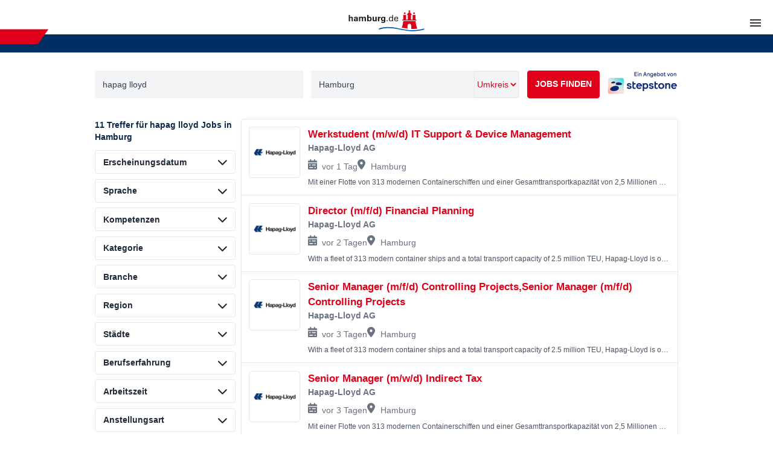

--- FILE ---
content_type: text/html; charset=UTF-8
request_url: https://jobs.hamburg.de/?what=hapag+lloyd&where=Hamburg
body_size: 17709
content:
<!DOCTYPE html>
<html data-matomo-id="6">
    <head>
        <title>Jobsuche Hamburg - hamburg.de</title>
                    <meta name="description" content="Jobsuche Hamburg: Wir bieten Ihnen zahlreiche aktuelle Stellenanzeigen. Nutzen Sie die Chance und finden Sie noch heute Ihren Traumjob auf hamburg.de">
                        <meta name="robots" content="index, follow">
        <link rel="canonical" href="https://jobs.hamburg.de">

        
<meta charset="utf-8">

<meta name="viewport" content="width=device-width, initial-scale=1">

<style>
@charset "utf-8";*,::before,::after{box-sizing:inherit}@font-face{font-family:'HamburgSans';src:url(https://fonts.hamburg.de/hamburg-sans/HamburgSans-Regular.woff) format("woff"),url(https://fonts.hamburg.de/hamburg-sans/HamburgSans-Regular.woff2) format("woff2"),url(https://fonts.hamburg.de/hamburg-sans/HamburgSans-Regular.eot) format("eot"),url(https://fonts.hamburg.de/hamburg-sans/HamburgSans-Regular.svg) format("svg"),url(https://fonts.hamburg.de/hamburg-sans/HamburgSans-Regular.ttf) format("truetype")}@font-face{font-family:'HamburgSans-Italic';src:url(https://fonts.hamburg.de/hamburg-sans/HamburgSans-Italic.woff) format("woff"),url(https://fonts.hamburg.de/hamburg-sans/HamburgSans-Italic.woff2) format("woff2"),url(https://fonts.hamburg.de/hamburg-sans/HamburgSans-Italic.eot) format("eot"),url(https://fonts.hamburg.de/hamburg-sans/HamburgSans-Italic.svg) format("svg"),url(https://fonts.hamburg.de/hamburg-sans/HamburgSans-Italic.ttf) format("truetype");font-style:italic}@font-face{font-family:'HamburgSans-Bold';src:url(https://fonts.hamburg.de/hamburg-sans/HamburgSans-Bold.woff) format("woff"),url(https://fonts.hamburg.de/hamburg-sans/HamburgSans-Bold.woff2) format("woff2"),url(https://fonts.hamburg.de/hamburg-sans/HamburgSans-Bold.eot) format("eot"),url(https://fonts.hamburg.de/hamburg-sans/HamburgSans-Bold.svg) format("svg"),url(https://fonts.hamburg.de/hamburg-sans/HamburgSans-Bold.ttf) format("truetype");font-weight:700}@font-face{font-family:'HamburgSans-BoldItalic';src:url(https://fonts.hamburg.de/hamburg-sans/HamburgSans-BoldItalic.woff) format("woff"),url(https://fonts.hamburg.de/hamburg-sans/HamburgSans-BoldItalic.woff2) format("woff2"),url(https://fonts.hamburg.de/hamburg-sans/HamburgSans-BoldItalic.eot) format("eot"),url(https://fonts.hamburg.de/hamburg-sans/HamburgSans-BoldItalic.ttf) format("truetype");font-weight:700;font-style:italic}a{text-decoration:none}html,body{min-height:100%}html{font-family:"HamburgSans",sans-serif;font-size:17px;line-height:1.45;word-wrap:break-word;-webkit-font-smoothing:antialiased}body{color:#333;background-color:#fff;margin:0}header{color:rgba(146,146,146,1.00);font-size:16px;font-style:normal;font-weight:400}.header{padding-top:17px;z-index:2000;position:absolute;top:100px!important;left:0;width:100%}.header-logo{position:relative;margin:0 auto;width:140px;height:40px}.header-bow-bar{width:100%;height:30px;background:#003063}.header-bow{-webkit-transition:left .2s;transition:left .2s;z-index:2010;position:absolute;top:48px;width:80px;height:26px;overflow:hidden}.header-bow .header-bug{width:100%;height:100%}.header{z-index:2000;position:inherit;top:100px!important;left:0;width:100%}.header-logo{position:relative;margin:0 auto;width:140px;height:40px;padding-bottom:5px}.header-logo-link{display:block;width:100%;height:100%}.header-btns{right:0;-webkit-transition:right .2s;transition:right .2s;position:absolute;text-align:left;top:9px;z-index:1}.header ul{margin:0;padding:0;list-style:none;overflow:hidden;background-color:#003063;color:#fff}.header li a{display:block;padding:20px;border-right:1px solid #f4f4f4;text-decoration:none}.header .menu{clear:both;max-height:0;transition:max-height .2s ease-out}.header .menu-icon{cursor:pointer;display:inline-block;float:right;padding:28px 20px 23px;position:relative;user-select:none}.header .menu-icon .navicon{background:#333;display:block;height:2px;position:relative;transition:background .2s ease-out;width:18px}.header .menu-icon .navicon:before,.header .menu-icon .navicon:after{background:#333;content:'';display:block;height:100%;position:absolute;transition:all .2s ease-out;width:100%}.header .menu-icon .navicon:before{top:5px}.header .menu-icon .navicon:after{top:-5px}.header .menu-btn{display:none}.header .menu-btn:checked ~ .menu{max-height:540px}.header .menu-btn:checked ~ .menu-icon .navicon{background:transparent}.header .menu-btn:checked ~ .menu-icon .navicon:before{transform:rotate(-45deg)}.header .menu-btn:checked ~ .menu-icon .navicon:after{transform:rotate(45deg)}.header .menu-btn:checked ~ .menu-icon:not(.steps) .navicon:before,.header .menu-btn:checked ~ .menu-icon:not(.steps) .navicon:after{top:0}#mainWrapper{width:100%}.wrapper-inner{max-width:1000px;margin:0 auto;background:#fff;padding-bottom:10px;padding-top:30px}#content{clear:both;overflow:auto;padding-top:30px}#mainWrapper footer{clear:both;overflow:auto}.footer__main{padding-top:30px;padding-bottom:30px;background-color:#003063;color:#fff;text-align:center}.footer__devider{height:1px;background:rgba(255,255,255,0.4);margin-top:30px;margin-bottom:30px;width:100%;border:0}.footer__linklist{padding:20px 0;background-color:#f2f2f2}.link-icon-icon{position:absolute;width:40px;height:40px;top:0;left:0;fill:#005ca9}.footer__main .btn-share-icon{width:40px;height:40px}.social-bar.social-bar-trans .btn-icon{fill:rgba(255,255,255,0.4)!important}.footer__inner_1000{max-width:1000px;margin:0 auto;padding:0 30px}.footer__inner_930{max-width:930px;margin:0 auto;padding:0 30px}.footer__row{padding:20px 0}.link.list--responsive{display:flex;flex-wrap:wrap}.list--responsive>*{width:100%}.link-icon img{position:absolute;width:40px;height:40px;top:0;left:0}@media (min-width: 768px){.list--responsive>*{width:50%}}@media (min-width: 1200px){.list--responsive>*{width:33%}}.footer__title{font-family:"HamburgSans",sans-serif;font-size:1rem;font-weight:600!important;color:#fff!important;margin-bottom:20px}.social-bar li{display:inline-block;padding:0 5px 5px}.footer__main .btn-share-icon{width:40px;height:40px}.footer__service{padding-top:30px;padding-bottom:30px;background-color:#00244a;text-align:center;font-size:15px;color:rgba(255,255,255,0.4)}.footer__inner_930{max-width:930px;margin:0 auto;padding:0 30px}.list--piped>*{display:inline-block;line-height:2.3em}.list--piped>* .list__pipe{padding-left:.4em;padding-right:.6em;border-right:1px solid currentColor}.list--piped>:last-child .list__pipe{border:0}.m-b-xs{margin-bottom:10px!important}@media (min-width: 768px){.hidden-md-up{display:none!important}}@media (max-width: 767px){.hidden-sm-down{display:none!important}}.list--responsive{display:-webkit-box;display:flex;flex-wrap:wrap}.link-icon{display:inline-block;position:relative;min-height:40px;color:#005ca9;padding:8px 10px 0 40px}ul,ol{padding:0;margin:0;list-style:none}a,button{color:inherit;border:0;background:0;cursor:pointer;outline:0}
</style>

<div style="display:none;">
  <!--?xml version="1.0" encoding="UTF-8"?-->
  <svg xmlns="http://www.w3.org/2000/svg" xmlns:xlink="http://www.w3.org/1999/xlink">
    <symbol id="icon_arrow-point-right" viewBox="0 0 100 100">
      <style>.st0{fill:#1d1d1b}.st1{fill:#005ca9}.st2{fill:#e10019}.st3{fill:#e30613}.st4{display:none}.st5{display:inline;fill:#e30613}.st6{fill:#999}.st7{display:inline}.st8{fill:#fff}</style>
      <g id="Page-1_4_">
        <g id="Asset_Export_4_" transform="translate(-22 -1129)">
          <g id="btn_icn017_pointRight" transform="translate(5 1110)">
            <path id="icn017_pointRight" d="M73.9 50.4c-.4-.4-1.1-.4-1.5 0l-3.8 3.8c-.4.4-.4 1.1 0 1.5l9.5 9.5h-35c-.6 0-1.1.5-1.1 1.1v5.4c0 .6.5 1.1 1.1 1.1h35l-9.5 9.5c-.4.4-.4 1.1 0 1.5l3.8 3.8c.4.4 1.1.4 1.5 0l14.3-14.3 3.5-3.5c.4-.4.4-1.1 0-1.5l-3-3c0-.1-11.7-11.8-14.8-14.9z"></path>
          </g>
        </g>
      </g>
    </symbol>
    <symbol id="icon_bug" viewBox="0 0 376.1 118">
      <path d="M252.2.3v.1H-.3v116c122.9 0 216.7-.1 253.3-.3l12.1-.1c2.9 0-7.8.1 8.6.1 15.1 0 22.4-5.6 24.7-7.4 6.5-5.2 12.4-13.9 13.8-15.8C316.3 87.1 376.5.3 376.5.3H252.2z" fill="#e10019"></path>
    </symbol>
    <symbol id="icon_logo-hamburgde" viewBox="0 0 607 170">
      <style>.st0{fill:#1d1d1b}.st1{fill:#005ca9}.st2{fill:#e10019}</style>
      <path class="st0" d="M-.2 37.4h10.4v20.2c2.2-3.5 6.2-5.6 10.3-5.4 4-.1 7.9 1.7 10.4 4.8 1.3 1.8 2.3 5 2.3 9.7v21.6H22.8V67.1c0-2 0-7.8-5.9-7.8-3 0-6.7 1.7-6.7 7.3l.1 21.8H-.2v-51zM64.1 88.3c-.2-1.6-.4-3.2-.3-4.8-4 5.7-8.7 5.7-10.7 5.7-5.2 0-7.5-1.5-8.9-2.8-2-2.1-3.1-4.9-3.1-7.8 0-2.8 1-8 7.6-11.1 4.4-2 10.7-2 14.1-2 .1-1.6-.1-3.2-.5-4.7-.9-2.6-3.7-3-4.7-3-1.6 0-3.1.7-4 2-.6 1-.9 2.1-.8 3.2H42.6c-.1-3.3 1.4-6.4 4-8.4 3.2-2.3 7.4-2.9 10.8-2.9 3 0 9.2.5 12.7 4.6 2.4 2.9 2.5 7.1 2.5 8.8l.1 14.3c0 3 .3 6 .8 9l-9.4-.1zm-12.9-11c-.1 2.7 2 5 4.7 5.1h.3c1.7 0 3.3-.7 4.4-2 1.8-2.3 2-5 2-8.8-6.6-.6-11.4 1.5-11.4 5.7zM82.1 59.4c0-2.3-.1-4.5-.3-6.7h10.1l.3 4.6c1.1-1.5 3.9-5.4 11-5.4 8.2 0 10.5 5 11.2 6.7 3-5.7 7.8-6.6 11.4-6.6 7.2 0 10.1 4.3 10.9 5.7 1.9 3.1 1.8 7.4 1.8 10.5v20.1H128v-21c0-3.8-.6-8-6-8-6.3 0-6.4 5.9-6.4 11.1v17.8h-10.5v-21c0-2.8-.1-7.8-5.9-7.8-6.6 0-6.6 5.6-6.6 8v21H82.1v-29zM148.2 37.5h10.4V57c2.4-3.2 6.1-5 10.1-4.8 8.7 0 15.5 6.8 15.5 18.8 0 13.3-7.8 18-14.9 18-1.8 0-7.5-.1-10.7-5.7-.1 1.1-.1 2.8-.4 5h-10.1l.1-50.8zm17.7 21.7c-7.7 0-7.7 8.7-7.7 11 0 8.1 3.5 12 8.2 12 7.2 0 7.2-9 7.2-10.8 0-2.8-.1-12.2-7.7-12.2zM201.9 52.7V74c0 3.1 0 7.8 5.6 7.8 6.7 0 6.7-5 6.7-11.1v-18h10.7v23.5c.1 7.7.2 8.6.2 9.5s.1 1.6.3 2.6h-10.1l-.4-4.7c-2.2 3.7-6.2 5.9-10.5 5.7-4.1.1-8.1-1.7-10.7-4.8-2.3-2.9-2.3-7.8-2.3-9.6V52.7h10.5zM234.8 61.5c0-1.7-.3-6.8-.5-8.9h9.8l.2 6.8c1.3-3 3.7-7.3 12.1-6.9v9.4c-10.6-1-11.2 4.4-11.2 8.9v17.5h-10.5V61.5h.1zM294.3 52.9c-.3 2.9-.5 5.9-.5 8.8V88c0 13.1-10.9 14.4-17.8 14.4-5.1 0-15-.6-15.7-11.4h10c.1 1.1.6 4.9 6.2 4.9 3.1 0 5.8-1.5 6.5-4.7.4-1.8.4-3 .5-8.5-2.2 3.2-5.8 5-9.6 4.9-10.2 0-15-8.9-15-17.5 0-9 5-17.6 15.2-17.6 6.5 0 8.9 3.5 10 5.1l.4-4.7h9.8zm-17.9 27.6c7.3 0 7.3-8.6 7.3-10.2 0-4-.8-10.9-7.1-10.9-4 0-7.2 3-7.2 10.7 0 1.8 0 10.4 7 10.4zM304.7 79.9h7.8v8.4h-7.8v-8.4zM349.4 37.5h6.6v45.2c0 .8.1 3.8.3 5.6h-6.6l-.1-5.6c-.7 1.5-1.8 2.8-3.2 3.7-2.6 1.7-5.6 2.6-8.8 2.6-4.7 0-15.2-2.5-15.2-18 0-13.5 7.7-19.3 16-19.3 7.6 0 10.2 4.5 11 6V37.5zm-2.5 22.8c-1.9-2.3-4.8-3.7-7.8-3.6-9.7 0-9.7 11.8-9.7 14.2 0 6.3 1.6 13.6 9.7 13.6 10.5 0 10.5-11.5 10.5-14.2 0-5.3-1.2-8.1-2.7-10zM372 71.9c-.1 7.3 2.9 12.8 10.2 12.8 4.3 0 7.8-2.3 8.3-7.3h6.6c-.1 2.7-1.2 5.4-3 7.4-1.5 1.8-5.1 4.7-12.2 4.7-11.1 0-16.4-6.9-16.4-18.1 0-7 1.4-12.8 7-16.6 3.4-2.4 7.6-2.6 9.7-2.6 15.9 0 15.5 14 15.4 19.8l-25.6-.1zm18.7-4.7c.1-3.4-.6-10.4-8.8-10.4-4.3 0-9.5 2.6-9.7 10.4h18.5z"></path>
      <g id="sign">
        <path class="st1" d="M606.3 147.5l.8-.2v8.5c-71.6 19.9-123.2 14.4-194.7.2-61.7-12.3-108.6-21.2-170.4-.1v-8.7c61.9-20.6 110.3-11.6 172 .7 69.8 13.9 121.1 19.7 192.3-.4z"></path>
        <path class="st2" d="M502.4 150l-.3-26.9c0-8.1-6.5-14.6-14.6-14.6s-14.6 6.5-14.6 14.6l-.3 24.4c-15.8-1.9-31-4.5-46.1-7.2 6.5-17.8 9.7-32.1 11.1-52.4h99.8c1.4 21.1 6.2 41 13.3 60.8-16 1.6-32.2 2-48.3 1.3zM457.9 28.5h-5.3l-2.6 4.6-2.7-4.6H442l2.7-4.6-2.7-4.6h5.3l2.7-4.6 2.6 4.6h5.3l-2.6 4.6zM533.1 28.5h-5.3l-2.7 4.6-2.6-4.6h-5.3l2.6-4.6-2.6-4.6h5.3l2.6-4.6 2.7 4.6h5.3l-2.7 4.6z"></path>
        <path class="st2" d="M473.9 30.4V30c0-6.3 4.4-11.8 10.5-13.2v-5.9h-4.9V5.4h4.9V-.2h6.3v5.6h4.9v5.5h-4.9v5.8c6.4 1.4 10.2 7.1 10.5 13.7h5.3v7h-5.9v37.5h12.8V37.4H537v37.5h7.4v7.2H430.7v-7.2h7.4V37.4h23.6v37.5h12.8V37.4h-5.9v-7h5.3z"></path>
      </g>
    </symbol>
    <symbol id="icon_social-facebook" viewBox="0 0 100 100">      <style>.st0{fill:#1d1d1b}.st1{fill:#005ca9}.st2{fill:#e10019}.st3{fill:#e30613}.st4{display:none}.st5{display:inline;fill:#e30613}.st6{fill:#999}.st7{display:inline}.st8{fill:#fff}</style>
      <path id="Facebook_3_" d="M41.5 31.4v8.9h-6.4v10.9h6.4v29.9h13.2V51.2h8.9s.8-5.2 1.2-11H54.7v-7.5c0-1.1 1.4-2.6 2.9-2.6h7.2V18.7H55c-13.8.1-13.5 11.1-13.5 12.7z"></path>
    </symbol>
    <symbol id="icon_social-google-plus" viewBox="0 0 100 100">      <style>.st0{fill:#1d1d1b}.st1{fill:#005ca9}.st2{fill:#e10019}.st3{fill:#e30613}.st4{display:none}.st5{display:inline;fill:#e30613}.st6{fill:#999}.st7{display:inline}.st8{fill:#fff}</style>
      <path d="M59 48.5c-.1-1-.2-1.9-.4-2.9H36.3v9.3h12.9c-.5 2.9-2.3 5.6-4.7 7.3-1.6 1.1-3.4 1.7-5.2 2.1-1.9.3-3.8.4-5.7 0-1.9-.4-3.7-1.2-5.3-2.3-2.3-1.6-4.1-4-5.2-6.6-.1-.2-.2-.4-.2-.6-1-3-1-6.2 0-9.2.7-2.1 1.9-4 3.4-5.6 1.9-2 4.4-3.4 7.1-3.9 2.3-.5 4.7-.4 7 .3 1.9.6 3.7 1.6 5.1 3l4.4-4.4c.8-.8 1.6-1.5 2.3-2.3-2.2-2.1-4.8-3.7-7.6-4.7-5.1-1.9-10.9-1.9-16-.1-5.8 2-10.7 6.3-13.4 11.8-1 1.9-1.6 3.9-2.1 6-1 5.2-.3 10.6 2.1 15.3 1.5 3.1 3.8 5.8 6.4 7.9 2.5 2 5.5 3.5 8.6 4.3 4 1.1 8.2 1 12.1.1 3.6-.8 7-2.6 9.7-5 2.9-2.6 4.9-6.1 6-9.8.9-3.5 1.2-6.8 1-10zM86 45h-6v-6h-8v6h-6v8h6v6h8v-6h6z"></path>
    </symbol>
    <symbol id="icon_social-instagram" viewBox="0 0 100 100">      <style>.st0{fill:#1d1d1b}.st1{fill:#005ca9}.st2{fill:#e10019}.st3{fill:#e30613}.st4{display:none}.st5{display:inline;fill:#e30613}.st6{fill:#999}.st7{display:inline}.st8{fill:#fff}</style>
      <path d="M70.5 22.2h-39c-6.1 0-11.1 4.9-11.1 10.8v38c0 5.9 5 10.8 11.1 10.8h39c6.1 0 11.1-4.9 11.1-10.8V33c0-5.9-5-10.8-11.1-10.8zm-7.2 8.4c0-1.4 1.1-2.4 2.5-2.4h7.3c1.3 0 2.3.8 2.5 2v7.4c0 1.2-.8 2.1-2 2.3H65.9c-1.1 0-2.3-.7-2.5-2v-.3c-.1-2.4-.1-4.7-.1-7zM51 39.9c6.8 0 12.3 5.2 12.3 11.7 0 6.5-5.5 11.7-12.3 11.7-6.8 0-12.3-5.2-12.3-11.7 0-6.3 5.4-11.7 12.3-11.7zm24.6 7.4v25.4c0 1.1-.8 2.1-2 2.3-.2 0-.5.1-.7.1H29c-.3 0-.6 0-1-.1-1-.3-1.6-1.1-1.7-2v-.4-25.2-.3h5.5c-1.3 4.8-.7 9.5 1.9 13.8 1.8 3.1 4.4 5.5 7.7 7.2 3.2 1.7 6.7 2.5 10.4 2.3 6.2-.3 11.1-2.9 14.9-7.6 3.6-4.8 4.6-10 3.2-15.7h5.5c.2-.1.2.1.2.2z"></path>
    </symbol>
    <symbol id="icon_social-pinterest" viewBox="0 0 100 100">      <style>.st0{fill:#1d1d1b}.st1{fill:#005ca9}.st2{fill:#e10019}.st3{fill:#e30613}.st4{display:none}.st5{display:inline;fill:#e30613}.st6{fill:#999}.st7{display:inline}.st8{fill:#fff}</style>
      <path d="M53.5 21C36.5 21 28 33.2 28 43.3c0 6.1 2.3 11.6 7.3 13.6.8.3 1.6 0 1.8-.9.2-.6.6-2.2.7-2.9.2-.9.1-1.2-.5-2-1.4-1.7-2.4-3.9-2.4-7 0-9 6.7-17.1 17.6-17.1 9.6 0 14.9 5.9 14.9 13.7 0 10.3-4.6 19-11.3 19-3.7 0-6.5-3.1-5.6-6.9 1.1-4.5 3.1-9.4 3.1-12.7 0-2.9-1.6-5.4-4.8-5.4-3.8 0-6.9 4-6.9 9.2 0 3.4 1.1 5.6 1.1 5.6S39.1 66.1 38.4 69c-1.4 5.9-.2 13-.1 13.7.1.4.6.5.8.2.4-.5 4.9-6.1 6.4-11.7.4-1.6 2.5-9.8 2.5-9.8 1.2 2.4 4.9 4.5 8.7 4.5C68.2 65.9 76 55.4 76 41.4 76.1 30.8 67.1 21 53.5 21z"></path>
    </symbol>
    <symbol id="icon_social-twitter" viewBox="0 0 100 100">      <style>.st0{fill:#1d1d1b}.st1{fill:#005ca9}.st2{fill:#e10019}.st3{fill:#e30613}.st4{display:none}.st5{display:inline;fill:#e30613}.st6{fill:#999}.st7{display:inline}.st8{fill:#fff}</style>
      <path d="M83.6 29c-2.5 1.1-5.1 1.8-7.9 2.2 2.8-1.7 5-4.4 6.1-7.6-2.7 1.6-5.6 2.7-8.8 3.3-2.5-2.7-6.1-4.4-10.1-4.4-7.6 0-13.8 6.2-13.8 13.8 0 1.1.1 2.1.4 3.1-11.5-.5-21.6-6-28.4-14.4-1.2 2-1.9 4.4-1.9 6.9 0 4.8 2.4 9 6.1 11.5-2.3-.1-4.4-.7-6.3-1.7v.2c0 6.7 4.8 12.3 11.1 13.5-1.2.3-2.4.5-3.6.5-.9 0-1.8-.1-2.6-.3 1.8 5.5 6.9 9.5 12.9 9.6-4.7 3.7-10.7 5.9-17.1 5.9-1.1 0-2.2-.1-3.3-.2 6.1 3.9 13.4 6.2 21.1 6.2 25.4 0 39.2-21 39.2-39.2v-1.8c2.7-1.9 5.1-4.4 6.9-7.1z"></path>
    </symbol>
    <symbol id="icon_social-youtube" viewBox="0 0 100 100">       <style>.st0{fill:#1d1d1b}.st1{fill:#005ca9}.st2{fill:#e10019}.st3{fill:#e30613}.st4{display:none}.st5{display:inline;fill:#e30613}.st6{fill:#999}.st7{display:inline}.st8{fill:#fff}</style>
      <path d="M83.8 37.2c0-5.4-4.4-9.8-9.9-9.8-7.4-.3-15-.5-22.7-.5h-2.4c-7.7 0-15.3.1-22.7.5-5.5 0-9.9 4.4-9.9 9.8-.3 4.3-.5 8.6-.5 12.8 0 4.3.1 8.5.5 12.8 0 5.4 4.4 9.8 9.9 9.8 7.8.3 15.8.5 23.9.5 8.1 0 16.1-.1 23.9-.5 5.5 0 9.9-4.4 9.9-9.8.3-4.3.5-8.6.5-12.8 0-4.3-.2-8.5-.5-12.8zM62.5 52.1L43.6 63c-2 1.2-3.6.2-3.6-2.1V39.1c0-2.3 1.6-3.2 3.6-2.1l18.9 10.9c2 1.2 2 3 0 4.2z"></path>
    </symbol>
  </svg>
</div>



        <link href="/css/hamburg.css?id=a002fb5e728dced6b499" rel="stylesheet">
        <meta name="csrf-token" content="">

        

    </head>
            <body>

            

<div id="mainWrapper">
  <header class="header">
    <div id="logo" class="header-logo"> <a href="https://www.hamburg.de/">      
      <svg class="header-logo-link">
        <use xmlns:xlink="http://www.w3.org/1999/xlink" xlink:href="#icon_logo-hamburgde"></use>
      </svg>
      </a> </div>
    <div class="header-btns">
      <input class="menu-btn" type="checkbox" id="menu-btn" />
      <label class="menu-icon" for="menu-btn"><span class="navicon"></span></label>
      <ul class="menu">
        <li><a href="https://www.hamburg.de/tourismus-hamburg/">Hotel & Tourismus</a></li>
        <li><a href="https://www.hamburg.de/kultur/">Kultur & Tickets</a></li>
        <li><a href="https://www.hamburg.de/jobs-wohnungen/">Jobs & Wohnen</a></li>
        <li><a href="https://www.hamburg.de/erlebnis-sport/">Erlebnis & Freizeit</a></li>
        <li><a href="https://www.hamburg.de/verkehr/">Verkehr</a></li>
        <li><a href="https://www.hamburg.de/stadt-staat/">Politik & Verwaltung</a></li>
      </ul>
    </div>
    <div class="header-bow">
      <svg class="header-bug">
        <use xmlns:xlink="http://www.w3.org/1999/xlink" xlink:href="#icon_bug"></use>
      </svg>
    </div>
    <div class="header-bow-bar"></div>
  </header>
  <div class="wrapper-inner">
    

            <div id="stst-main">
                <div class="px-4 font-body">
                    <div>
        
        <div class="mb-5">
            <div class="flex flex-wrap justify-between">
    
    <div class="ml-3 mb-3 lg:mb-0 lg:order-3">
        <img src="/img/stepstone/logo_de.svg" width="1295" height="440" style="width: calc(1295 / 440 * 40px); height: 40px;" />
    </div>

    <form 
    class="mb-0 flex flex-col md:flex-row lg:flex-1 w-full lg:w-auto lg:order-2" method="GET" target="_self" action="https://jobs.hamburg.de/suchergebnis"
>

    <div class="relative w-full mb-3 md:mb-0 md:mr-3">
    <div class="w-full flex relative">

        <input
            type="text"
            id="stst-input-phrase"
            placeholder="(Jobtitel, Kompetenz oder Firmenname)"
            value="hapag lloyd"
            autocomplete="off"
            name="phrase"
            class="
                block
                w-full
                py-3
                                pr-3
                                                    pl-3
                                text-base
                text-gray-700
                bg-gray-100
                transition ease-in-out duration-150
                m-0
                outline-none
                ring-customer-500
                focus:text-gray-700 focus:ring
                placeholder:text-gray-400
                placeholder:uppercase
                placeholder:truncate
                placeholder:text-sm
            "
            tabindex="0"
        />

        
        
    </div>

            <div 
            id="stst-suggest-phrase" 
            data-stst-url="https://jobs.hamburg.de/suggest/phrase" 
            class="
                absolute
                shadow-lg
                overflow-hidden
                top-full
                left-0
                right-0
                hidden
                z-dropdown
            "
        ></div>
    </div>
    <div class="relative w-full mb-3 md:mb-0 md:mr-3">
    <div class="w-full flex relative">

        <input
            type="text"
            id="stst-input-location"
            placeholder="(Ort oder 5-stellige PLZ)"
            value="Hamburg"
            autocomplete="off"
            name="location"
            class="
                block
                w-full
                py-3
                                pr-20
                placeholder-shown:pr-3
                peer
                                                    pl-3
                                text-base
                text-gray-700
                bg-gray-100
                transition ease-in-out duration-150
                m-0
                outline-none
                ring-customer-500
                focus:text-gray-700 focus:ring
                placeholder:text-gray-400
                placeholder:uppercase
                placeholder:truncate
                placeholder:text-sm
            "
            tabindex="0"
        />

                    <select
                class="
                    absolute
                    text-center
                    inset-y-px
                    right-px
                    rounded-r
                    bg-gray-100
                    select-none
                    border border-solid border-gray-200
                    text-customer-500
                    text-base
                    visible
                    peer-placeholder-shown:invisible
                    outline-none
                    ring-customer-500
                    focus:ring
                "
                name="radius"
                autocomplete="off"
            >
                <option value="0" selected=&quot;selected&quot;>Umkreis</option>
                <option value="20" >20km</option>
                <option value="40" >40km</option>
                <option value="60" >60km</option>
                <option value="80" >80km</option>
                <option value="100" >100km</option>
            </select>
        
        
    </div>

            <div 
            id="stst-suggest-location" 
            data-stst-url="https://jobs.hamburg.de/suggest/location" 
            class="
                absolute
                shadow-lg
                overflow-hidden
                top-full
                left-0
                right-0
                hidden
                z-dropdown
            "
        ></div>
    </div>
    
    <button 
    type="submit"
    class="whitespace-nowrap inline-block px-3 py-2 bg-customer-500 text-white font-bold leading-tight text-base uppercase rounded outline-none ring-customer-500 border-2 border-customer-500 hover:bg-white hover:text-customer-500 focus:bg-white focus:text-customer-500 focus:ring focus:border-white transition duration-150 ease-in-out"
>

    Jobs finden

</button>
</form>

</div>        </div>



    <div id="stst-result" class="relative flex flex-col lg:flex-row">

        <div class="flex flex-col w-full mr-2 lg:w-3/12">

            <div class="order-2">

                
                                    <div id="stst-defer-categories" data-stst-url="https://jobs.hamburg.de/?what=hapag%20lloyd&amp;where=Hamburg&amp;__catonly__=1&amp;__catopen__=&amp;__catmore__="></div>
                
            </div>

            <h1 class="order-2 my-3 text-base font-bold text-primary-500 lg:order-1">
                                    11 Treffer für hapag lloyd Jobs in Hamburg
                            </h1>

        </div>

        <div class="w-full mt-2 lg:w-9/12">
        
            <div class="flex items-center justify-between mb-1">
                
                                                                </div>

                            
                            
                <div class="mb-2">
                                                                        <article class="
    flex
    border-gray-200
    border-x
    border-t
    last:border-b
    p-3
    first:rounded-t
    last:rounded-b
    ring-customer-500
    focus-within:ring
">
    <div class="pr-3">
            <div
            class="
                relative
                border border-gray-200
                rounded
                flex items-center justify-center
                w-20 h-20
                p-1
                overflow-hidden
                text-xs
                text-gray-200
            "
        >
            <img src="https://jobs.hamburg.de/upload_DE/logo/H/logoHapag-Lloyd-AG-3522DE.gif" alt="Hapag-Lloyd AG" />
        </div>
    </div>
    <div class="grow relative overflow-hidden">

        <h2>
    <a target="_blank" rel="nofollow noopener" class="text-customer-500
            font-bold
            hover:text-customer-300
            active:text-customer-300" href="https://www.stepstone.de/stellenangebote--werkstudent-m-w-d-it-support-device-management-hamburg-hapag-lloyd-ag--13505581-inline.html?&amp;cid=partner_hamburg-de___Y" title="Werkstudent (m/w/d) IT Support &amp; Device Management">
        <i class="absolute inset-0"></i>
        <span class="outline-none">Werkstudent (m/w/d) IT Support &amp; Device Management</span>
    </a>
</h2>        
        <div
    class="
        font-bold
        text-base
        text-gray-500
        mb-2
    "
>

    Hapag-Lloyd AG

</div>
        <div class="flex flex-wrap mb-2 gap-x-7">

            <div class="text-base text-gray-500 flex items-baseline whitespace-nowrap">

    <svg xmlns="http://www.w3.org/2000/svg" viewBox="0 0 448 512" fill="currentColor"  class="mr-2 h-4 w-auto">
        <!--! Font Awesome Pro 6.1.0 by @fontawesome  - https://fontawesome.com License - https://fontawesome.com/license (Commercial License) Copyright 2022 Fonticons, Inc. -->
        <path d="M96 32C96 14.33 110.3 0 128 0C145.7 0 160 14.33 160 32V64H288V32C288 14.33 302.3 0 320 0C337.7 0 352 14.33 352 32V64H400C426.5 64 448 85.49 448 112V160H0V112C0 85.49 21.49 64 48 64H96V32zM448 464C448 490.5 426.5 512 400 512H48C21.49 512 0 490.5 0 464V192H448V464zM96 320C113.7 320 128 305.7 128 288C128 270.3 113.7 256 96 256C78.33 256 64 270.3 64 288C64 305.7 78.33 320 96 320zM320 416C320 433.7 334.3 448 352 448C369.7 448 384 433.7 384 416C384 398.3 369.7 384 352 384C334.3 384 320 398.3 320 416zM216 312H360C373.3 312 384 301.3 384 288C384 274.7 373.3 264 360 264H216C202.7 264 192 274.7 192 288C192 301.3 202.7 312 216 312zM88 392C74.75 392 64 402.7 64 416C64 429.3 74.75 440 88 440H232C245.3 440 256 429.3 256 416C256 402.7 245.3 392 232 392H88z"/>
    </svg>


    vor 1 Tag

</div>
            <div class="text-base text-gray-500 flex items-baseline">

    <svg xmlns="http://www.w3.org/2000/svg" viewBox="0 0 384 512" fill="currentColor"  class="mr-2 h-4 w-auto">
        <!--! Font Awesome Pro 6.1.0 by @fontawesome  - https://fontawesome.com License - https://fontawesome.com/license (Commercial License) Copyright 2022 Fonticons, Inc. -->
        <path d="M168.3 499.2C116.1 435 0 279.4 0 192C0 85.96 85.96 0 192 0C298 0 384 85.96 384 192C384 279.4 267 435 215.7 499.2C203.4 514.5 180.6 514.5 168.3 499.2H168.3zM192 256C227.3 256 256 227.3 256 192C256 156.7 227.3 128 192 128C156.7 128 128 156.7 128 192C128 227.3 156.7 256 192 256z"/>
    </svg>

    Hamburg

</div>
            
        </div>
        <div class="hidden md:block truncate text-gray-600 text-sm">Mit einer Flotte von 313 modernen Containerschiffen und einer Gesamttransportkapazität von 2,5 Millionen TEU ist Hapag-Lloyd eine der weltweit führenden Linienreedereien. Im Segment Linienschifffahrt ist das Unternehmen mit 14.000 Mitarbeitenden an S</div>
    </div>
</article>                        
                        
                        
                        
                                                                        <article class="
    flex
    border-gray-200
    border-x
    border-t
    last:border-b
    p-3
    first:rounded-t
    last:rounded-b
    ring-customer-500
    focus-within:ring
">
    <div class="pr-3">
            <div
            class="
                relative
                border border-gray-200
                rounded
                flex items-center justify-center
                w-20 h-20
                p-1
                overflow-hidden
                text-xs
                text-gray-200
            "
        >
            <img src="https://jobs.hamburg.de/upload_DE/logo/H/logoHapag-Lloyd-AG-3522DE.gif" alt="Hapag-Lloyd AG" />
        </div>
    </div>
    <div class="grow relative overflow-hidden">

        <h2>
    <a target="_blank" rel="nofollow noopener" class="text-customer-500
            font-bold
            hover:text-customer-300
            active:text-customer-300" href="https://www.stepstone.de/stellenangebote--director-m-f-d-financial-planning-hamburg-hapag-lloyd-ag--13499136-inline.html?&amp;cid=partner_hamburg-de___Y" title="Director (m/f/d) Financial Planning">
        <i class="absolute inset-0"></i>
        <span class="outline-none">Director (m/f/d) Financial Planning</span>
    </a>
</h2>        
        <div
    class="
        font-bold
        text-base
        text-gray-500
        mb-2
    "
>

    Hapag-Lloyd AG

</div>
        <div class="flex flex-wrap mb-2 gap-x-7">

            <div class="text-base text-gray-500 flex items-baseline whitespace-nowrap">

    <svg xmlns="http://www.w3.org/2000/svg" viewBox="0 0 448 512" fill="currentColor"  class="mr-2 h-4 w-auto">
        <!--! Font Awesome Pro 6.1.0 by @fontawesome  - https://fontawesome.com License - https://fontawesome.com/license (Commercial License) Copyright 2022 Fonticons, Inc. -->
        <path d="M96 32C96 14.33 110.3 0 128 0C145.7 0 160 14.33 160 32V64H288V32C288 14.33 302.3 0 320 0C337.7 0 352 14.33 352 32V64H400C426.5 64 448 85.49 448 112V160H0V112C0 85.49 21.49 64 48 64H96V32zM448 464C448 490.5 426.5 512 400 512H48C21.49 512 0 490.5 0 464V192H448V464zM96 320C113.7 320 128 305.7 128 288C128 270.3 113.7 256 96 256C78.33 256 64 270.3 64 288C64 305.7 78.33 320 96 320zM320 416C320 433.7 334.3 448 352 448C369.7 448 384 433.7 384 416C384 398.3 369.7 384 352 384C334.3 384 320 398.3 320 416zM216 312H360C373.3 312 384 301.3 384 288C384 274.7 373.3 264 360 264H216C202.7 264 192 274.7 192 288C192 301.3 202.7 312 216 312zM88 392C74.75 392 64 402.7 64 416C64 429.3 74.75 440 88 440H232C245.3 440 256 429.3 256 416C256 402.7 245.3 392 232 392H88z"/>
    </svg>


    vor 2 Tagen

</div>
            <div class="text-base text-gray-500 flex items-baseline">

    <svg xmlns="http://www.w3.org/2000/svg" viewBox="0 0 384 512" fill="currentColor"  class="mr-2 h-4 w-auto">
        <!--! Font Awesome Pro 6.1.0 by @fontawesome  - https://fontawesome.com License - https://fontawesome.com/license (Commercial License) Copyright 2022 Fonticons, Inc. -->
        <path d="M168.3 499.2C116.1 435 0 279.4 0 192C0 85.96 85.96 0 192 0C298 0 384 85.96 384 192C384 279.4 267 435 215.7 499.2C203.4 514.5 180.6 514.5 168.3 499.2H168.3zM192 256C227.3 256 256 227.3 256 192C256 156.7 227.3 128 192 128C156.7 128 128 156.7 128 192C128 227.3 156.7 256 192 256z"/>
    </svg>

    Hamburg

</div>
            
        </div>
        <div class="hidden md:block truncate text-gray-600 text-sm">With a fleet of 313 modern container ships and a total transport capacity of 2.5 million TEU, Hapag-Lloyd is one of the world's leading liner shipping companies. In the Liner Shipping segment, the Company has around 14,000 employees and 400 offices i</div>
    </div>
</article>                        
                        
                        
                        
                                                                        <article class="
    flex
    border-gray-200
    border-x
    border-t
    last:border-b
    p-3
    first:rounded-t
    last:rounded-b
    ring-customer-500
    focus-within:ring
">
    <div class="pr-3">
            <div
            class="
                relative
                border border-gray-200
                rounded
                flex items-center justify-center
                w-20 h-20
                p-1
                overflow-hidden
                text-xs
                text-gray-200
            "
        >
            <img src="https://jobs.hamburg.de/upload_DE/logo/H/logoHapag-Lloyd-AG-3522DE.gif" alt="Hapag-Lloyd AG" />
        </div>
    </div>
    <div class="grow relative overflow-hidden">

        <h2>
    <a target="_blank" rel="nofollow noopener" class="text-customer-500
            font-bold
            hover:text-customer-300
            active:text-customer-300" href="https://www.stepstone.de/stellenangebote--senior-manager-m-f-d-controlling-projects-senior-manager-m-f-d-controlling-projects-hamburg-hapag-lloyd-ag--13361509-inline.html?&amp;cid=partner_hamburg-de___Y" title="Senior Manager (m/f/d) Controlling Projects,Senior Manager (m/f/d) Controlling Projects">
        <i class="absolute inset-0"></i>
        <span class="outline-none">Senior Manager (m/f/d) Controlling Projects,Senior Manager (m/f/d) Controlling Projects</span>
    </a>
</h2>        
        <div
    class="
        font-bold
        text-base
        text-gray-500
        mb-2
    "
>

    Hapag-Lloyd AG

</div>
        <div class="flex flex-wrap mb-2 gap-x-7">

            <div class="text-base text-gray-500 flex items-baseline whitespace-nowrap">

    <svg xmlns="http://www.w3.org/2000/svg" viewBox="0 0 448 512" fill="currentColor"  class="mr-2 h-4 w-auto">
        <!--! Font Awesome Pro 6.1.0 by @fontawesome  - https://fontawesome.com License - https://fontawesome.com/license (Commercial License) Copyright 2022 Fonticons, Inc. -->
        <path d="M96 32C96 14.33 110.3 0 128 0C145.7 0 160 14.33 160 32V64H288V32C288 14.33 302.3 0 320 0C337.7 0 352 14.33 352 32V64H400C426.5 64 448 85.49 448 112V160H0V112C0 85.49 21.49 64 48 64H96V32zM448 464C448 490.5 426.5 512 400 512H48C21.49 512 0 490.5 0 464V192H448V464zM96 320C113.7 320 128 305.7 128 288C128 270.3 113.7 256 96 256C78.33 256 64 270.3 64 288C64 305.7 78.33 320 96 320zM320 416C320 433.7 334.3 448 352 448C369.7 448 384 433.7 384 416C384 398.3 369.7 384 352 384C334.3 384 320 398.3 320 416zM216 312H360C373.3 312 384 301.3 384 288C384 274.7 373.3 264 360 264H216C202.7 264 192 274.7 192 288C192 301.3 202.7 312 216 312zM88 392C74.75 392 64 402.7 64 416C64 429.3 74.75 440 88 440H232C245.3 440 256 429.3 256 416C256 402.7 245.3 392 232 392H88z"/>
    </svg>


    vor 3 Tagen

</div>
            <div class="text-base text-gray-500 flex items-baseline">

    <svg xmlns="http://www.w3.org/2000/svg" viewBox="0 0 384 512" fill="currentColor"  class="mr-2 h-4 w-auto">
        <!--! Font Awesome Pro 6.1.0 by @fontawesome  - https://fontawesome.com License - https://fontawesome.com/license (Commercial License) Copyright 2022 Fonticons, Inc. -->
        <path d="M168.3 499.2C116.1 435 0 279.4 0 192C0 85.96 85.96 0 192 0C298 0 384 85.96 384 192C384 279.4 267 435 215.7 499.2C203.4 514.5 180.6 514.5 168.3 499.2H168.3zM192 256C227.3 256 256 227.3 256 192C256 156.7 227.3 128 192 128C156.7 128 128 156.7 128 192C128 227.3 156.7 256 192 256z"/>
    </svg>

    Hamburg

</div>
            
        </div>
        <div class="hidden md:block truncate text-gray-600 text-sm">With a fleet of 313 modern container ships and a total transport capacity of 2.5 million TEU, Hapag-Lloyd is one of the world's leading liner shipping companies. In the Liner Shipping segment, the Company has around 14,000 employees and 400 offices i</div>
    </div>
</article>                        
                        
                        
                        
                                                                        <article class="
    flex
    border-gray-200
    border-x
    border-t
    last:border-b
    p-3
    first:rounded-t
    last:rounded-b
    ring-customer-500
    focus-within:ring
">
    <div class="pr-3">
            <div
            class="
                relative
                border border-gray-200
                rounded
                flex items-center justify-center
                w-20 h-20
                p-1
                overflow-hidden
                text-xs
                text-gray-200
            "
        >
            <img src="https://jobs.hamburg.de/upload_DE/logo/H/logoHapag-Lloyd-AG-3522DE.gif" alt="Hapag-Lloyd AG" />
        </div>
    </div>
    <div class="grow relative overflow-hidden">

        <h2>
    <a target="_blank" rel="nofollow noopener" class="text-customer-500
            font-bold
            hover:text-customer-300
            active:text-customer-300" href="https://www.stepstone.de/stellenangebote--senior-manager-m-w-d-indirect-tax-hamburg-hapag-lloyd-ag--13546162-inline.html?&amp;cid=partner_hamburg-de___Y" title="Senior Manager (m/w/d) Indirect Tax">
        <i class="absolute inset-0"></i>
        <span class="outline-none">Senior Manager (m/w/d) Indirect Tax</span>
    </a>
</h2>        
        <div
    class="
        font-bold
        text-base
        text-gray-500
        mb-2
    "
>

    Hapag-Lloyd AG

</div>
        <div class="flex flex-wrap mb-2 gap-x-7">

            <div class="text-base text-gray-500 flex items-baseline whitespace-nowrap">

    <svg xmlns="http://www.w3.org/2000/svg" viewBox="0 0 448 512" fill="currentColor"  class="mr-2 h-4 w-auto">
        <!--! Font Awesome Pro 6.1.0 by @fontawesome  - https://fontawesome.com License - https://fontawesome.com/license (Commercial License) Copyright 2022 Fonticons, Inc. -->
        <path d="M96 32C96 14.33 110.3 0 128 0C145.7 0 160 14.33 160 32V64H288V32C288 14.33 302.3 0 320 0C337.7 0 352 14.33 352 32V64H400C426.5 64 448 85.49 448 112V160H0V112C0 85.49 21.49 64 48 64H96V32zM448 464C448 490.5 426.5 512 400 512H48C21.49 512 0 490.5 0 464V192H448V464zM96 320C113.7 320 128 305.7 128 288C128 270.3 113.7 256 96 256C78.33 256 64 270.3 64 288C64 305.7 78.33 320 96 320zM320 416C320 433.7 334.3 448 352 448C369.7 448 384 433.7 384 416C384 398.3 369.7 384 352 384C334.3 384 320 398.3 320 416zM216 312H360C373.3 312 384 301.3 384 288C384 274.7 373.3 264 360 264H216C202.7 264 192 274.7 192 288C192 301.3 202.7 312 216 312zM88 392C74.75 392 64 402.7 64 416C64 429.3 74.75 440 88 440H232C245.3 440 256 429.3 256 416C256 402.7 245.3 392 232 392H88z"/>
    </svg>


    vor 3 Tagen

</div>
            <div class="text-base text-gray-500 flex items-baseline">

    <svg xmlns="http://www.w3.org/2000/svg" viewBox="0 0 384 512" fill="currentColor"  class="mr-2 h-4 w-auto">
        <!--! Font Awesome Pro 6.1.0 by @fontawesome  - https://fontawesome.com License - https://fontawesome.com/license (Commercial License) Copyright 2022 Fonticons, Inc. -->
        <path d="M168.3 499.2C116.1 435 0 279.4 0 192C0 85.96 85.96 0 192 0C298 0 384 85.96 384 192C384 279.4 267 435 215.7 499.2C203.4 514.5 180.6 514.5 168.3 499.2H168.3zM192 256C227.3 256 256 227.3 256 192C256 156.7 227.3 128 192 128C156.7 128 128 156.7 128 192C128 227.3 156.7 256 192 256z"/>
    </svg>

    Hamburg

</div>
            
        </div>
        <div class="hidden md:block truncate text-gray-600 text-sm">Mit einer Flotte von 313 modernen Containerschiffen und einer Gesamttransportkapazität von 2,5 Millionen TEU ist Hapag-Lloyd eine der weltweit führenden Linienreedereien. Im Segment Linienschifffahrt ist das Unternehmen mit 14.000 Mitarbeitenden an S</div>
    </div>
</article>                        
                        
                        
                        
                                                                        <article class="
    flex
    border-gray-200
    border-x
    border-t
    last:border-b
    p-3
    first:rounded-t
    last:rounded-b
    ring-customer-500
    focus-within:ring
">
    <div class="pr-3">
            <div
            class="
                relative
                border border-gray-200
                rounded
                flex items-center justify-center
                w-20 h-20
                p-1
                overflow-hidden
                text-xs
                text-gray-200
            "
        >
            <img src="https://jobs.hamburg.de/upload_DE/logo/H/logoHapag-Lloyd-AG-3522DE.gif" alt="Hapag-Lloyd AG" />
        </div>
    </div>
    <div class="grow relative overflow-hidden">

        <h2>
    <a target="_blank" rel="nofollow noopener" class="text-customer-500
            font-bold
            hover:text-customer-300
            active:text-customer-300" href="https://www.stepstone.de/stellenangebote--manager-m-f-d-hr-controlling-manager-m-f-d-hr-controlling-hamburg-hapag-lloyd-ag--13545765-inline.html?&amp;cid=partner_hamburg-de___Y" title="Manager (m/f/d) HR Controlling,Manager (m/f/d) HR Controlling">
        <i class="absolute inset-0"></i>
        <span class="outline-none">Manager (m/f/d) HR Controlling,Manager (m/f/d) HR Controlling</span>
    </a>
</h2>        
        <div
    class="
        font-bold
        text-base
        text-gray-500
        mb-2
    "
>

    Hapag-Lloyd AG

</div>
        <div class="flex flex-wrap mb-2 gap-x-7">

            <div class="text-base text-gray-500 flex items-baseline whitespace-nowrap">

    <svg xmlns="http://www.w3.org/2000/svg" viewBox="0 0 448 512" fill="currentColor"  class="mr-2 h-4 w-auto">
        <!--! Font Awesome Pro 6.1.0 by @fontawesome  - https://fontawesome.com License - https://fontawesome.com/license (Commercial License) Copyright 2022 Fonticons, Inc. -->
        <path d="M96 32C96 14.33 110.3 0 128 0C145.7 0 160 14.33 160 32V64H288V32C288 14.33 302.3 0 320 0C337.7 0 352 14.33 352 32V64H400C426.5 64 448 85.49 448 112V160H0V112C0 85.49 21.49 64 48 64H96V32zM448 464C448 490.5 426.5 512 400 512H48C21.49 512 0 490.5 0 464V192H448V464zM96 320C113.7 320 128 305.7 128 288C128 270.3 113.7 256 96 256C78.33 256 64 270.3 64 288C64 305.7 78.33 320 96 320zM320 416C320 433.7 334.3 448 352 448C369.7 448 384 433.7 384 416C384 398.3 369.7 384 352 384C334.3 384 320 398.3 320 416zM216 312H360C373.3 312 384 301.3 384 288C384 274.7 373.3 264 360 264H216C202.7 264 192 274.7 192 288C192 301.3 202.7 312 216 312zM88 392C74.75 392 64 402.7 64 416C64 429.3 74.75 440 88 440H232C245.3 440 256 429.3 256 416C256 402.7 245.3 392 232 392H88z"/>
    </svg>


    vor 3 Tagen

</div>
            <div class="text-base text-gray-500 flex items-baseline">

    <svg xmlns="http://www.w3.org/2000/svg" viewBox="0 0 384 512" fill="currentColor"  class="mr-2 h-4 w-auto">
        <!--! Font Awesome Pro 6.1.0 by @fontawesome  - https://fontawesome.com License - https://fontawesome.com/license (Commercial License) Copyright 2022 Fonticons, Inc. -->
        <path d="M168.3 499.2C116.1 435 0 279.4 0 192C0 85.96 85.96 0 192 0C298 0 384 85.96 384 192C384 279.4 267 435 215.7 499.2C203.4 514.5 180.6 514.5 168.3 499.2H168.3zM192 256C227.3 256 256 227.3 256 192C256 156.7 227.3 128 192 128C156.7 128 128 156.7 128 192C128 227.3 156.7 256 192 256z"/>
    </svg>

    Hamburg

</div>
            
        </div>
        <div class="hidden md:block truncate text-gray-600 text-sm">Hapag-Lloyds Flotte umfasst 287 moderne Containerschiffe, eine Schiffskapazität 2.2 Millionen TEU sowie eine Containerkapazität 3.2 Millionen TEU inklusive einer der weltweit größten und modernsten Kühlcontainerflotten. Im Segment Linienschifffahrt i</div>
    </div>
</article>                        
                        
                        
                        
                                                                        <article class="
    flex
    border-gray-200
    border-x
    border-t
    last:border-b
    p-3
    first:rounded-t
    last:rounded-b
    ring-customer-500
    focus-within:ring
">
    <div class="pr-3">
            <div
            class="
                relative
                border border-gray-200
                rounded
                flex items-center justify-center
                w-20 h-20
                p-1
                overflow-hidden
                text-xs
                text-gray-200
            "
        >
            <img src="https://jobs.hamburg.de/upload_DE/logo/H/logoHapag-Lloyd-AG-3522DE.gif" alt="Hapag-Lloyd AG" />
        </div>
    </div>
    <div class="grow relative overflow-hidden">

        <h2>
    <a target="_blank" rel="nofollow noopener" class="text-customer-500
            font-bold
            hover:text-customer-300
            active:text-customer-300" href="https://www.stepstone.de/stellenangebote--director-m-f-d-controlling-committee-reporting-hamburg-hapag-lloyd-ag--13401476-inline.html?&amp;cid=partner_hamburg-de___Y" title="Director (m/f/d) Controlling - Committee Reporting">
        <i class="absolute inset-0"></i>
        <span class="outline-none">Director (m/f/d) Controlling - Committee Reporting</span>
    </a>
</h2>        
        <div
    class="
        font-bold
        text-base
        text-gray-500
        mb-2
    "
>

    Hapag-Lloyd AG

</div>
        <div class="flex flex-wrap mb-2 gap-x-7">

            <div class="text-base text-gray-500 flex items-baseline whitespace-nowrap">

    <svg xmlns="http://www.w3.org/2000/svg" viewBox="0 0 448 512" fill="currentColor"  class="mr-2 h-4 w-auto">
        <!--! Font Awesome Pro 6.1.0 by @fontawesome  - https://fontawesome.com License - https://fontawesome.com/license (Commercial License) Copyright 2022 Fonticons, Inc. -->
        <path d="M96 32C96 14.33 110.3 0 128 0C145.7 0 160 14.33 160 32V64H288V32C288 14.33 302.3 0 320 0C337.7 0 352 14.33 352 32V64H400C426.5 64 448 85.49 448 112V160H0V112C0 85.49 21.49 64 48 64H96V32zM448 464C448 490.5 426.5 512 400 512H48C21.49 512 0 490.5 0 464V192H448V464zM96 320C113.7 320 128 305.7 128 288C128 270.3 113.7 256 96 256C78.33 256 64 270.3 64 288C64 305.7 78.33 320 96 320zM320 416C320 433.7 334.3 448 352 448C369.7 448 384 433.7 384 416C384 398.3 369.7 384 352 384C334.3 384 320 398.3 320 416zM216 312H360C373.3 312 384 301.3 384 288C384 274.7 373.3 264 360 264H216C202.7 264 192 274.7 192 288C192 301.3 202.7 312 216 312zM88 392C74.75 392 64 402.7 64 416C64 429.3 74.75 440 88 440H232C245.3 440 256 429.3 256 416C256 402.7 245.3 392 232 392H88z"/>
    </svg>


    vor 4 Tagen

</div>
            <div class="text-base text-gray-500 flex items-baseline">

    <svg xmlns="http://www.w3.org/2000/svg" viewBox="0 0 384 512" fill="currentColor"  class="mr-2 h-4 w-auto">
        <!--! Font Awesome Pro 6.1.0 by @fontawesome  - https://fontawesome.com License - https://fontawesome.com/license (Commercial License) Copyright 2022 Fonticons, Inc. -->
        <path d="M168.3 499.2C116.1 435 0 279.4 0 192C0 85.96 85.96 0 192 0C298 0 384 85.96 384 192C384 279.4 267 435 215.7 499.2C203.4 514.5 180.6 514.5 168.3 499.2H168.3zM192 256C227.3 256 256 227.3 256 192C256 156.7 227.3 128 192 128C156.7 128 128 156.7 128 192C128 227.3 156.7 256 192 256z"/>
    </svg>

    Hamburg

</div>
            
        </div>
        <div class="hidden md:block truncate text-gray-600 text-sm">With a fleet of 313 modern container ships and a total transport capacity of 2.5 million TEU, Hapag-Lloyd is one of the world's leading liner shipping companies. In the Liner Shipping segment, the Company has around 14,000 employees and 400 offices i</div>
    </div>
</article>                        
                        
                        
                        
                                                                        <article class="
    flex
    border-gray-200
    border-x
    border-t
    last:border-b
    p-3
    first:rounded-t
    last:rounded-b
    ring-customer-500
    focus-within:ring
">
    <div class="pr-3">
            <div
            class="
                relative
                border border-gray-200
                rounded
                flex items-center justify-center
                w-20 h-20
                p-1
                overflow-hidden
                text-xs
                text-gray-200
            "
        >
            <img src="https://jobs.hamburg.de/upload_DE/logo/9/logoHapag-Lloyd-AG-270748DE-2107221625.gif" alt="Hapag-Lloyd AG" />
        </div>
    </div>
    <div class="grow relative overflow-hidden">

        <h2>
    <a target="_blank" rel="nofollow noopener" class="text-customer-500
            font-bold
            hover:text-customer-300
            active:text-customer-300" href="https://www.stepstone.de/stellenangebote--servicefachkraft-m-w-d-gaestecasino-und-bankett-hamburg-hapag-lloyd-ag--13436415-inline.html?&amp;cid=partner_hamburg-de___Y" title="Servicefachkraft (m/w/d) Gästecasino und Bankett">
        <i class="absolute inset-0"></i>
        <span class="outline-none">Servicefachkraft (m/w/d) Gästecasino und Bankett</span>
    </a>
</h2>        
        <div
    class="
        font-bold
        text-base
        text-gray-500
        mb-2
    "
>

    Hapag-Lloyd AG

</div>
        <div class="flex flex-wrap mb-2 gap-x-7">

            <div class="text-base text-gray-500 flex items-baseline whitespace-nowrap">

    <svg xmlns="http://www.w3.org/2000/svg" viewBox="0 0 448 512" fill="currentColor"  class="mr-2 h-4 w-auto">
        <!--! Font Awesome Pro 6.1.0 by @fontawesome  - https://fontawesome.com License - https://fontawesome.com/license (Commercial License) Copyright 2022 Fonticons, Inc. -->
        <path d="M96 32C96 14.33 110.3 0 128 0C145.7 0 160 14.33 160 32V64H288V32C288 14.33 302.3 0 320 0C337.7 0 352 14.33 352 32V64H400C426.5 64 448 85.49 448 112V160H0V112C0 85.49 21.49 64 48 64H96V32zM448 464C448 490.5 426.5 512 400 512H48C21.49 512 0 490.5 0 464V192H448V464zM96 320C113.7 320 128 305.7 128 288C128 270.3 113.7 256 96 256C78.33 256 64 270.3 64 288C64 305.7 78.33 320 96 320zM320 416C320 433.7 334.3 448 352 448C369.7 448 384 433.7 384 416C384 398.3 369.7 384 352 384C334.3 384 320 398.3 320 416zM216 312H360C373.3 312 384 301.3 384 288C384 274.7 373.3 264 360 264H216C202.7 264 192 274.7 192 288C192 301.3 202.7 312 216 312zM88 392C74.75 392 64 402.7 64 416C64 429.3 74.75 440 88 440H232C245.3 440 256 429.3 256 416C256 402.7 245.3 392 232 392H88z"/>
    </svg>


    vor 5 Tagen

</div>
            <div class="text-base text-gray-500 flex items-baseline">

    <svg xmlns="http://www.w3.org/2000/svg" viewBox="0 0 384 512" fill="currentColor"  class="mr-2 h-4 w-auto">
        <!--! Font Awesome Pro 6.1.0 by @fontawesome  - https://fontawesome.com License - https://fontawesome.com/license (Commercial License) Copyright 2022 Fonticons, Inc. -->
        <path d="M168.3 499.2C116.1 435 0 279.4 0 192C0 85.96 85.96 0 192 0C298 0 384 85.96 384 192C384 279.4 267 435 215.7 499.2C203.4 514.5 180.6 514.5 168.3 499.2H168.3zM192 256C227.3 256 256 227.3 256 192C256 156.7 227.3 128 192 128C156.7 128 128 156.7 128 192C128 227.3 156.7 256 192 256z"/>
    </svg>

    Hamburg

</div>
            
        </div>
        <div class="hidden md:block truncate text-gray-600 text-sm"> Es erwarten Sie vielseitige Aufgaben in einem anspruchsvollen Umfeld, indem höchste Servicequalität und persönliche Betreuung im Mittelpunkt stehen. Von der eigenverantwortlichen Organisation exklusiver Veranstaltungen bis hin zur professionellen Gä</div>
    </div>
</article>                        
                        
                        
                        
                                                                        <article class="
    flex
    border-gray-200
    border-x
    border-t
    last:border-b
    p-3
    first:rounded-t
    last:rounded-b
    ring-customer-500
    focus-within:ring
">
    <div class="pr-3">
            <div
            class="
                relative
                border border-gray-200
                rounded
                flex items-center justify-center
                w-20 h-20
                p-1
                overflow-hidden
                text-xs
                text-gray-200
            "
        >
            <img src="https://jobs.hamburg.de/upload_DE/logo/E/logoTUI-Cruises-GmbH-59115DE-2205230927.gif" alt="TUI Cruises GmbH" />
        </div>
    </div>
    <div class="grow relative overflow-hidden">

        <h2>
    <a target="_blank" rel="nofollow noopener" class="text-customer-500
            font-bold
            hover:text-customer-300
            active:text-customer-300" href="https://www.stepstone.de/stellenangebote--sales-manager-all-gender-fuer-die-marke-hapag-lloyd-cruises-region-suedwest-suedwestdeutschland-plz-gebiet-67-79-tui-cruises-gmbh--13252959-inline.html?&amp;cid=partner_hamburg-de___Y" title="Sales Manager (all gender) für die Marke Hapag-LLoyd Cruises | Region Südwest">
        <i class="absolute inset-0"></i>
        <span class="outline-none">Sales Manager (all gender) für die Marke Hapag-LLoyd Cruises | Region Südwest</span>
    </a>
</h2>        
        <div
    class="
        font-bold
        text-base
        text-gray-500
        mb-2
    "
>

    TUI Cruises GmbH

</div>
        <div class="flex flex-wrap mb-2 gap-x-7">

            <div class="text-base text-gray-500 flex items-baseline whitespace-nowrap">

    <svg xmlns="http://www.w3.org/2000/svg" viewBox="0 0 448 512" fill="currentColor"  class="mr-2 h-4 w-auto">
        <!--! Font Awesome Pro 6.1.0 by @fontawesome  - https://fontawesome.com License - https://fontawesome.com/license (Commercial License) Copyright 2022 Fonticons, Inc. -->
        <path d="M96 32C96 14.33 110.3 0 128 0C145.7 0 160 14.33 160 32V64H288V32C288 14.33 302.3 0 320 0C337.7 0 352 14.33 352 32V64H400C426.5 64 448 85.49 448 112V160H0V112C0 85.49 21.49 64 48 64H96V32zM448 464C448 490.5 426.5 512 400 512H48C21.49 512 0 490.5 0 464V192H448V464zM96 320C113.7 320 128 305.7 128 288C128 270.3 113.7 256 96 256C78.33 256 64 270.3 64 288C64 305.7 78.33 320 96 320zM320 416C320 433.7 334.3 448 352 448C369.7 448 384 433.7 384 416C384 398.3 369.7 384 352 384C334.3 384 320 398.3 320 416zM216 312H360C373.3 312 384 301.3 384 288C384 274.7 373.3 264 360 264H216C202.7 264 192 274.7 192 288C192 301.3 202.7 312 216 312zM88 392C74.75 392 64 402.7 64 416C64 429.3 74.75 440 88 440H232C245.3 440 256 429.3 256 416C256 402.7 245.3 392 232 392H88z"/>
    </svg>


    vor 6 Tagen

</div>
            <div class="text-base text-gray-500 flex items-baseline">

    <svg xmlns="http://www.w3.org/2000/svg" viewBox="0 0 384 512" fill="currentColor"  class="mr-2 h-4 w-auto">
        <!--! Font Awesome Pro 6.1.0 by @fontawesome  - https://fontawesome.com License - https://fontawesome.com/license (Commercial License) Copyright 2022 Fonticons, Inc. -->
        <path d="M168.3 499.2C116.1 435 0 279.4 0 192C0 85.96 85.96 0 192 0C298 0 384 85.96 384 192C384 279.4 267 435 215.7 499.2C203.4 514.5 180.6 514.5 168.3 499.2H168.3zM192 256C227.3 256 256 227.3 256 192C256 156.7 227.3 128 192 128C156.7 128 128 156.7 128 192C128 227.3 156.7 256 192 256z"/>
    </svg>

    Südwestdeutschland (PLZ-Gebiet 67-79)

</div>
            
        </div>
        <div class="hidden md:block truncate text-gray-600 text-sm">Die TUI Cruises GmbH ist einer der führenden Kreuzfahrtanbieter im deutschsprachigen Raum. Das Gemeinschaftsunternehmen der TUI AG und des US-Kreuzfahrtunternehmens Royal Caribbean Cruises Ltd. beschäftigt rund 750 Mitarbeitende in Hamburg und Berlin</div>
    </div>
</article>                        
                        
                        
                        
                                                                        <article class="
    flex
    border-gray-200
    border-x
    border-t
    last:border-b
    p-3
    first:rounded-t
    last:rounded-b
    ring-customer-500
    focus-within:ring
">
    <div class="pr-3">
            <div
            class="
                relative
                border border-gray-200
                rounded
                flex items-center justify-center
                w-20 h-20
                p-1
                overflow-hidden
                text-xs
                text-gray-200
            "
        >
            <img src="https://jobs.hamburg.de/upload_DE/logo/H/logoHapag-Lloyd-AG-3522DE.gif" alt="Hapag-Lloyd AG" />
        </div>
    </div>
    <div class="grow relative overflow-hidden">

        <h2>
    <a target="_blank" rel="nofollow noopener" class="text-customer-500
            font-bold
            hover:text-customer-300
            active:text-customer-300" href="https://www.stepstone.de/stellenangebote--director-f-d-m-yield-cross-trade-optimization-hamburg-hapag-lloyd-ag--13534566-inline.html?&amp;cid=partner_hamburg-de___Y" title="Director (f/d/m) Yield &amp; Cross-Trade Optimization">
        <i class="absolute inset-0"></i>
        <span class="outline-none">Director (f/d/m) Yield &amp; Cross-Trade Optimization</span>
    </a>
</h2>        
        <div
    class="
        font-bold
        text-base
        text-gray-500
        mb-2
    "
>

    Hapag-Lloyd AG

</div>
        <div class="flex flex-wrap mb-2 gap-x-7">

            <div class="text-base text-gray-500 flex items-baseline whitespace-nowrap">

    <svg xmlns="http://www.w3.org/2000/svg" viewBox="0 0 448 512" fill="currentColor"  class="mr-2 h-4 w-auto">
        <!--! Font Awesome Pro 6.1.0 by @fontawesome  - https://fontawesome.com License - https://fontawesome.com/license (Commercial License) Copyright 2022 Fonticons, Inc. -->
        <path d="M96 32C96 14.33 110.3 0 128 0C145.7 0 160 14.33 160 32V64H288V32C288 14.33 302.3 0 320 0C337.7 0 352 14.33 352 32V64H400C426.5 64 448 85.49 448 112V160H0V112C0 85.49 21.49 64 48 64H96V32zM448 464C448 490.5 426.5 512 400 512H48C21.49 512 0 490.5 0 464V192H448V464zM96 320C113.7 320 128 305.7 128 288C128 270.3 113.7 256 96 256C78.33 256 64 270.3 64 288C64 305.7 78.33 320 96 320zM320 416C320 433.7 334.3 448 352 448C369.7 448 384 433.7 384 416C384 398.3 369.7 384 352 384C334.3 384 320 398.3 320 416zM216 312H360C373.3 312 384 301.3 384 288C384 274.7 373.3 264 360 264H216C202.7 264 192 274.7 192 288C192 301.3 202.7 312 216 312zM88 392C74.75 392 64 402.7 64 416C64 429.3 74.75 440 88 440H232C245.3 440 256 429.3 256 416C256 402.7 245.3 392 232 392H88z"/>
    </svg>


    vor 1 Woche

</div>
            <div class="text-base text-gray-500 flex items-baseline">

    <svg xmlns="http://www.w3.org/2000/svg" viewBox="0 0 384 512" fill="currentColor"  class="mr-2 h-4 w-auto">
        <!--! Font Awesome Pro 6.1.0 by @fontawesome  - https://fontawesome.com License - https://fontawesome.com/license (Commercial License) Copyright 2022 Fonticons, Inc. -->
        <path d="M168.3 499.2C116.1 435 0 279.4 0 192C0 85.96 85.96 0 192 0C298 0 384 85.96 384 192C384 279.4 267 435 215.7 499.2C203.4 514.5 180.6 514.5 168.3 499.2H168.3zM192 256C227.3 256 256 227.3 256 192C256 156.7 227.3 128 192 128C156.7 128 128 156.7 128 192C128 227.3 156.7 256 192 256z"/>
    </svg>

    Hamburg

</div>
            
        </div>
        <div class="hidden md:block truncate text-gray-600 text-sm">With a fleet of 313 modern container ships and a total transport capacity of 2.5 million TEU, Hapag-Lloyd is one of the world's leading liner shipping companies. In the Liner Shipping segment, the Company has around 14,000 employees and 400 offices i</div>
    </div>
</article>                        
                        
                        
                        
                                                                        <article class="
    flex
    border-gray-200
    border-x
    border-t
    last:border-b
    p-3
    first:rounded-t
    last:rounded-b
    ring-customer-500
    focus-within:ring
">
    <div class="pr-3">
            <div
            class="
                relative
                border border-gray-200
                rounded
                flex items-center justify-center
                w-20 h-20
                p-1
                overflow-hidden
                text-xs
                text-gray-200
            "
        >
            <img src="https://jobs.hamburg.de/upload_DE/logo/H/logoHapag-Lloyd-AG-3522DE.gif" alt="Hapag-Lloyd AG" />
        </div>
    </div>
    <div class="grow relative overflow-hidden">

        <h2>
    <a target="_blank" rel="nofollow noopener" class="text-customer-500
            font-bold
            hover:text-customer-300
            active:text-customer-300" href="https://www.stepstone.de/stellenangebote--manager-f-md-d-pricing-steering-trade-management-intra-europe-hamburg-hapag-lloyd-ag--13516776-inline.html?&amp;cid=partner_hamburg-de___Y" title="Manager (f/md/d) Pricing/Steering - Trade Management Intra-Europe">
        <i class="absolute inset-0"></i>
        <span class="outline-none">Manager (f/md/d) Pricing/Steering - Trade Management Intra-Europe</span>
    </a>
</h2>        
        <div
    class="
        font-bold
        text-base
        text-gray-500
        mb-2
    "
>

    Hapag-Lloyd AG

</div>
        <div class="flex flex-wrap mb-2 gap-x-7">

            <div class="text-base text-gray-500 flex items-baseline whitespace-nowrap">

    <svg xmlns="http://www.w3.org/2000/svg" viewBox="0 0 448 512" fill="currentColor"  class="mr-2 h-4 w-auto">
        <!--! Font Awesome Pro 6.1.0 by @fontawesome  - https://fontawesome.com License - https://fontawesome.com/license (Commercial License) Copyright 2022 Fonticons, Inc. -->
        <path d="M96 32C96 14.33 110.3 0 128 0C145.7 0 160 14.33 160 32V64H288V32C288 14.33 302.3 0 320 0C337.7 0 352 14.33 352 32V64H400C426.5 64 448 85.49 448 112V160H0V112C0 85.49 21.49 64 48 64H96V32zM448 464C448 490.5 426.5 512 400 512H48C21.49 512 0 490.5 0 464V192H448V464zM96 320C113.7 320 128 305.7 128 288C128 270.3 113.7 256 96 256C78.33 256 64 270.3 64 288C64 305.7 78.33 320 96 320zM320 416C320 433.7 334.3 448 352 448C369.7 448 384 433.7 384 416C384 398.3 369.7 384 352 384C334.3 384 320 398.3 320 416zM216 312H360C373.3 312 384 301.3 384 288C384 274.7 373.3 264 360 264H216C202.7 264 192 274.7 192 288C192 301.3 202.7 312 216 312zM88 392C74.75 392 64 402.7 64 416C64 429.3 74.75 440 88 440H232C245.3 440 256 429.3 256 416C256 402.7 245.3 392 232 392H88z"/>
    </svg>


    vor 1 Woche

</div>
            <div class="text-base text-gray-500 flex items-baseline">

    <svg xmlns="http://www.w3.org/2000/svg" viewBox="0 0 384 512" fill="currentColor"  class="mr-2 h-4 w-auto">
        <!--! Font Awesome Pro 6.1.0 by @fontawesome  - https://fontawesome.com License - https://fontawesome.com/license (Commercial License) Copyright 2022 Fonticons, Inc. -->
        <path d="M168.3 499.2C116.1 435 0 279.4 0 192C0 85.96 85.96 0 192 0C298 0 384 85.96 384 192C384 279.4 267 435 215.7 499.2C203.4 514.5 180.6 514.5 168.3 499.2H168.3zM192 256C227.3 256 256 227.3 256 192C256 156.7 227.3 128 192 128C156.7 128 128 156.7 128 192C128 227.3 156.7 256 192 256z"/>
    </svg>

    Hamburg

</div>
            
        </div>
        <div class="hidden md:block truncate text-gray-600 text-sm">With a fleet of 313 modern container ships and a total transport capacity of 2.5 million TEU, Hapag-Lloyd is one of the world's leading liner shipping companies. In the Liner Shipping segment, the Company has around 14,000 employees and 400 offices i</div>
    </div>
</article>                        
                        
                        
                        
                                                                        <article class="
    flex
    border-gray-200
    border-x
    border-t
    last:border-b
    p-3
    first:rounded-t
    last:rounded-b
    ring-customer-500
    focus-within:ring
">
    <div class="pr-3">
            <div
            class="
                relative
                border border-gray-200
                rounded
                flex items-center justify-center
                w-20 h-20
                p-1
                overflow-hidden
                text-xs
                text-gray-200
            "
        >
            <img src="https://jobs.hamburg.de/upload_DE/logo/E/logoTUI-Cruises-GmbH-59115DE-2205230927.gif" alt="TUI Cruises GmbH" />
        </div>
    </div>
    <div class="grow relative overflow-hidden">

        <h2>
    <a target="_blank" rel="nofollow noopener" class="text-customer-500
            font-bold
            hover:text-customer-300
            active:text-customer-300" href="https://www.stepstone.de/stellenangebote--brand-marketing-manager-all-gender-fuer-die-marke-hapag-lloyd-cruises-hamburg-tui-cruises-gmbh--13516498-inline.html?&amp;cid=partner_hamburg-de___Y" title="Brand Marketing Manager (all gender) für die Marke Hapag-Lloyd Cruises">
        <i class="absolute inset-0"></i>
        <span class="outline-none">Brand Marketing Manager (all gender) für die Marke Hapag-Lloyd Cruises</span>
    </a>
</h2>        
        <div
    class="
        font-bold
        text-base
        text-gray-500
        mb-2
    "
>

    TUI Cruises GmbH

</div>
        <div class="flex flex-wrap mb-2 gap-x-7">

            <div class="text-base text-gray-500 flex items-baseline whitespace-nowrap">

    <svg xmlns="http://www.w3.org/2000/svg" viewBox="0 0 448 512" fill="currentColor"  class="mr-2 h-4 w-auto">
        <!--! Font Awesome Pro 6.1.0 by @fontawesome  - https://fontawesome.com License - https://fontawesome.com/license (Commercial License) Copyright 2022 Fonticons, Inc. -->
        <path d="M96 32C96 14.33 110.3 0 128 0C145.7 0 160 14.33 160 32V64H288V32C288 14.33 302.3 0 320 0C337.7 0 352 14.33 352 32V64H400C426.5 64 448 85.49 448 112V160H0V112C0 85.49 21.49 64 48 64H96V32zM448 464C448 490.5 426.5 512 400 512H48C21.49 512 0 490.5 0 464V192H448V464zM96 320C113.7 320 128 305.7 128 288C128 270.3 113.7 256 96 256C78.33 256 64 270.3 64 288C64 305.7 78.33 320 96 320zM320 416C320 433.7 334.3 448 352 448C369.7 448 384 433.7 384 416C384 398.3 369.7 384 352 384C334.3 384 320 398.3 320 416zM216 312H360C373.3 312 384 301.3 384 288C384 274.7 373.3 264 360 264H216C202.7 264 192 274.7 192 288C192 301.3 202.7 312 216 312zM88 392C74.75 392 64 402.7 64 416C64 429.3 74.75 440 88 440H232C245.3 440 256 429.3 256 416C256 402.7 245.3 392 232 392H88z"/>
    </svg>


    vor 1 Woche

</div>
            <div class="text-base text-gray-500 flex items-baseline">

    <svg xmlns="http://www.w3.org/2000/svg" viewBox="0 0 384 512" fill="currentColor"  class="mr-2 h-4 w-auto">
        <!--! Font Awesome Pro 6.1.0 by @fontawesome  - https://fontawesome.com License - https://fontawesome.com/license (Commercial License) Copyright 2022 Fonticons, Inc. -->
        <path d="M168.3 499.2C116.1 435 0 279.4 0 192C0 85.96 85.96 0 192 0C298 0 384 85.96 384 192C384 279.4 267 435 215.7 499.2C203.4 514.5 180.6 514.5 168.3 499.2H168.3zM192 256C227.3 256 256 227.3 256 192C256 156.7 227.3 128 192 128C156.7 128 128 156.7 128 192C128 227.3 156.7 256 192 256z"/>
    </svg>

    Hamburg

</div>
            
        </div>
        <div class="hidden md:block truncate text-gray-600 text-sm">Die TUI Cruises GmbH ist einer der führenden Kreuzfahrtanbieter im deutschsprachigen Raum. Das Gemeinschaftsunternehmen der TUI AG und des US-Kreuzfahrtunternehmens Royal Caribbean Cruises Ltd. beschäftigt rund 750 Mitarbeitende in Hamburg und Berlin</div>
    </div>
</article>                        
                        
                        
                                                    </div>
                            <div>
                                <div class="p-2 my-3 font-bold border border-gray-200 rounded">
                                    Noch nichts dabei? Wir haben noch weitere 14 Jobs, die Ihrer Suche ähneln.
                                </div>
                            </div>
                            <div class="mb-2">
                        
                                                                        <article class="
    flex
    border-gray-200
    border-x
    border-t
    last:border-b
    p-3
    first:rounded-t
    last:rounded-b
    ring-customer-500
    focus-within:ring
">
    <div class="pr-3">
            <div
            class="
                relative
                border border-gray-200
                rounded
                flex items-center justify-center
                w-20 h-20
                p-1
                overflow-hidden
                text-xs
                text-gray-200
            "
        >
            <img src="https://jobs.hamburg.de/upload_DE/logo/H/logoHensoldt-c-o-Airbus-DS-Electronics-and-Border-173428DE.gif" alt="HENSOLDT" />
        </div>
    </div>
    <div class="grow relative overflow-hidden">

        <h2>
    <a target="_blank" rel="nofollow noopener" class="text-customer-500
            font-bold
            hover:text-customer-300
            active:text-customer-300" href="https://www.stepstone.de/stellenangebote--projektmanager-airborne-isr-radars-w-m-d-immenstaad-hensoldt--13563275-inline.html?&amp;cid=partner_hamburg-de___Y" title="Projektmanager Airborne ISR Radars (w/m/d)">
        <i class="absolute inset-0"></i>
        <span class="outline-none">Projektmanager Airborne ISR Radars (w/m/d)</span>
    </a>
</h2>        
        <div
    class="
        font-bold
        text-base
        text-gray-500
        mb-2
    "
>

    HENSOLDT

</div>
        <div class="flex flex-wrap mb-2 gap-x-7">

            <div class="text-base text-gray-500 flex items-baseline whitespace-nowrap">

    <svg xmlns="http://www.w3.org/2000/svg" viewBox="0 0 448 512" fill="currentColor"  class="mr-2 h-4 w-auto">
        <!--! Font Awesome Pro 6.1.0 by @fontawesome  - https://fontawesome.com License - https://fontawesome.com/license (Commercial License) Copyright 2022 Fonticons, Inc. -->
        <path d="M96 32C96 14.33 110.3 0 128 0C145.7 0 160 14.33 160 32V64H288V32C288 14.33 302.3 0 320 0C337.7 0 352 14.33 352 32V64H400C426.5 64 448 85.49 448 112V160H0V112C0 85.49 21.49 64 48 64H96V32zM448 464C448 490.5 426.5 512 400 512H48C21.49 512 0 490.5 0 464V192H448V464zM96 320C113.7 320 128 305.7 128 288C128 270.3 113.7 256 96 256C78.33 256 64 270.3 64 288C64 305.7 78.33 320 96 320zM320 416C320 433.7 334.3 448 352 448C369.7 448 384 433.7 384 416C384 398.3 369.7 384 352 384C334.3 384 320 398.3 320 416zM216 312H360C373.3 312 384 301.3 384 288C384 274.7 373.3 264 360 264H216C202.7 264 192 274.7 192 288C192 301.3 202.7 312 216 312zM88 392C74.75 392 64 402.7 64 416C64 429.3 74.75 440 88 440H232C245.3 440 256 429.3 256 416C256 402.7 245.3 392 232 392H88z"/>
    </svg>


    vor 4 Stunden

</div>
            <div class="text-base text-gray-500 flex items-baseline">

    <svg xmlns="http://www.w3.org/2000/svg" viewBox="0 0 384 512" fill="currentColor"  class="mr-2 h-4 w-auto">
        <!--! Font Awesome Pro 6.1.0 by @fontawesome  - https://fontawesome.com License - https://fontawesome.com/license (Commercial License) Copyright 2022 Fonticons, Inc. -->
        <path d="M168.3 499.2C116.1 435 0 279.4 0 192C0 85.96 85.96 0 192 0C298 0 384 85.96 384 192C384 279.4 267 435 215.7 499.2C203.4 514.5 180.6 514.5 168.3 499.2H168.3zM192 256C227.3 256 256 227.3 256 192C256 156.7 227.3 128 192 128C156.7 128 128 156.7 128 192C128 227.3 156.7 256 192 256z"/>
    </svg>

    Immenstaad

</div>
            
        </div>
        <div class="hidden md:block truncate text-gray-600 text-sm">HENSOLDT ist ein führendes Unternehmen der europäischen Verteidigungsindustrie mit globaler Reichweite. Das Unternehmen mit Sitz in Taufkirchen bei München entwickelt Sensor-Komplettlösungen für Verteidigungs- und Sicherheitsanwendungen. Als Technolo</div>
    </div>
</article>                        
                        
                        
                        
                                                                        <article class="
    flex
    border-gray-200
    border-x
    border-t
    last:border-b
    p-3
    first:rounded-t
    last:rounded-b
    ring-customer-500
    focus-within:ring
">
    <div class="pr-3">
            <div
            class="
                relative
                border border-gray-200
                rounded
                flex items-center justify-center
                w-20 h-20
                p-1
                overflow-hidden
                text-xs
                text-gray-200
            "
        >
            <img src="https://jobs.hamburg.de/upload_DE/logo/F/logoias-health-safety-GmbH-178336DE.gif" alt="ias health &amp; safety GmbH" />
        </div>
    </div>
    <div class="grow relative overflow-hidden">

        <h2>
    <a target="_blank" rel="nofollow noopener" class="text-customer-500
            font-bold
            hover:text-customer-300
            active:text-customer-300" href="https://www.stepstone.de/stellenangebote--arbeitsmediziner-arzt-in-weiterbildung-m-w-d-mannheim-mannheim-ias-health-safety-gmbh--13563274-inline.html?&amp;cid=partner_hamburg-de___Y" title="Arbeitsmediziner / Arzt in Weiterbildung (m/w/d) – Mannheim">
        <i class="absolute inset-0"></i>
        <span class="outline-none">Arbeitsmediziner / Arzt in Weiterbildung (m/w/d) – Mannheim</span>
    </a>
</h2>        
        <div
    class="
        font-bold
        text-base
        text-gray-500
        mb-2
    "
>

    ias health &amp; safety GmbH

</div>
        <div class="flex flex-wrap mb-2 gap-x-7">

            <div class="text-base text-gray-500 flex items-baseline whitespace-nowrap">

    <svg xmlns="http://www.w3.org/2000/svg" viewBox="0 0 448 512" fill="currentColor"  class="mr-2 h-4 w-auto">
        <!--! Font Awesome Pro 6.1.0 by @fontawesome  - https://fontawesome.com License - https://fontawesome.com/license (Commercial License) Copyright 2022 Fonticons, Inc. -->
        <path d="M96 32C96 14.33 110.3 0 128 0C145.7 0 160 14.33 160 32V64H288V32C288 14.33 302.3 0 320 0C337.7 0 352 14.33 352 32V64H400C426.5 64 448 85.49 448 112V160H0V112C0 85.49 21.49 64 48 64H96V32zM448 464C448 490.5 426.5 512 400 512H48C21.49 512 0 490.5 0 464V192H448V464zM96 320C113.7 320 128 305.7 128 288C128 270.3 113.7 256 96 256C78.33 256 64 270.3 64 288C64 305.7 78.33 320 96 320zM320 416C320 433.7 334.3 448 352 448C369.7 448 384 433.7 384 416C384 398.3 369.7 384 352 384C334.3 384 320 398.3 320 416zM216 312H360C373.3 312 384 301.3 384 288C384 274.7 373.3 264 360 264H216C202.7 264 192 274.7 192 288C192 301.3 202.7 312 216 312zM88 392C74.75 392 64 402.7 64 416C64 429.3 74.75 440 88 440H232C245.3 440 256 429.3 256 416C256 402.7 245.3 392 232 392H88z"/>
    </svg>


    vor 4 Stunden

</div>
            <div class="text-base text-gray-500 flex items-baseline">

    <svg xmlns="http://www.w3.org/2000/svg" viewBox="0 0 384 512" fill="currentColor"  class="mr-2 h-4 w-auto">
        <!--! Font Awesome Pro 6.1.0 by @fontawesome  - https://fontawesome.com License - https://fontawesome.com/license (Commercial License) Copyright 2022 Fonticons, Inc. -->
        <path d="M168.3 499.2C116.1 435 0 279.4 0 192C0 85.96 85.96 0 192 0C298 0 384 85.96 384 192C384 279.4 267 435 215.7 499.2C203.4 514.5 180.6 514.5 168.3 499.2H168.3zM192 256C227.3 256 256 227.3 256 192C256 156.7 227.3 128 192 128C156.7 128 128 156.7 128 192C128 227.3 156.7 256 192 256z"/>
    </svg>

    Mannheim

</div>
            
        </div>
        <div class="hidden md:block truncate text-gray-600 text-sm">Arbeitsmediziner / Arzt in Weiterbildung (m/w/d) ab sofort in Teilzeit (ca. 50%), unbefristet am Standort Mannheim Mit 50 Jahren Erfahrung ist die ias-Gruppe Expertin, wenn es darum geht, Arbeitswelten neu zu gestalten, um Gesundheit, Sicherheit und </div>
    </div>
</article>                        
                        
                        
                        
                                                                        <article class="
    flex
    border-gray-200
    border-x
    border-t
    last:border-b
    p-3
    first:rounded-t
    last:rounded-b
    ring-customer-500
    focus-within:ring
">
    <div class="pr-3">
            <div
            class="
                relative
                border border-gray-200
                rounded
                flex items-center justify-center
                w-20 h-20
                p-1
                overflow-hidden
                text-xs
                text-gray-200
            "
        >
            <img src="https://jobs.hamburg.de/upload_DE/logo/B/logoBGW-Berufsgenossenschaft-fur-Gesundheitsdienst-und-Wohlfahrtspflege-32997DE.gif" alt="BGW Berufsgenossenschaft für Gesundheitsdienst und Wohlfahrtspflege" />
        </div>
    </div>
    <div class="grow relative overflow-hidden">

        <h2>
    <a target="_blank" rel="nofollow noopener" class="text-customer-500
            font-bold
            hover:text-customer-300
            active:text-customer-300" href="https://www.stepstone.de/stellenangebote--projektassistenz-projektoffice-fur-das-projekt-pappelallee-360-gradm-w-d-hamburg-bgw-berufsgenossenschaft-fuer-gesundheitsdienst-und-wohlfahrtspflege--13558982-inline.html?&amp;cid=partner_hamburg-de___Y" title="Projektassistenz/Projektoffice für das Projekt „Pappelallee 360 Grad“(m/w/d)">
        <i class="absolute inset-0"></i>
        <span class="outline-none">Projektassistenz/Projektoffice für das Projekt „Pappelallee 360 Grad“(m/w/d)</span>
    </a>
</h2>        
        <div
    class="
        font-bold
        text-base
        text-gray-500
        mb-2
    "
>

    BGW Berufsgenossenschaft für Gesundheitsdienst und Wohlfahrtspflege

</div>
        <div class="flex flex-wrap mb-2 gap-x-7">

            <div class="text-base text-gray-500 flex items-baseline whitespace-nowrap">

    <svg xmlns="http://www.w3.org/2000/svg" viewBox="0 0 448 512" fill="currentColor"  class="mr-2 h-4 w-auto">
        <!--! Font Awesome Pro 6.1.0 by @fontawesome  - https://fontawesome.com License - https://fontawesome.com/license (Commercial License) Copyright 2022 Fonticons, Inc. -->
        <path d="M96 32C96 14.33 110.3 0 128 0C145.7 0 160 14.33 160 32V64H288V32C288 14.33 302.3 0 320 0C337.7 0 352 14.33 352 32V64H400C426.5 64 448 85.49 448 112V160H0V112C0 85.49 21.49 64 48 64H96V32zM448 464C448 490.5 426.5 512 400 512H48C21.49 512 0 490.5 0 464V192H448V464zM96 320C113.7 320 128 305.7 128 288C128 270.3 113.7 256 96 256C78.33 256 64 270.3 64 288C64 305.7 78.33 320 96 320zM320 416C320 433.7 334.3 448 352 448C369.7 448 384 433.7 384 416C384 398.3 369.7 384 352 384C334.3 384 320 398.3 320 416zM216 312H360C373.3 312 384 301.3 384 288C384 274.7 373.3 264 360 264H216C202.7 264 192 274.7 192 288C192 301.3 202.7 312 216 312zM88 392C74.75 392 64 402.7 64 416C64 429.3 74.75 440 88 440H232C245.3 440 256 429.3 256 416C256 402.7 245.3 392 232 392H88z"/>
    </svg>


    vor 4 Stunden

</div>
            <div class="text-base text-gray-500 flex items-baseline">

    <svg xmlns="http://www.w3.org/2000/svg" viewBox="0 0 384 512" fill="currentColor"  class="mr-2 h-4 w-auto">
        <!--! Font Awesome Pro 6.1.0 by @fontawesome  - https://fontawesome.com License - https://fontawesome.com/license (Commercial License) Copyright 2022 Fonticons, Inc. -->
        <path d="M168.3 499.2C116.1 435 0 279.4 0 192C0 85.96 85.96 0 192 0C298 0 384 85.96 384 192C384 279.4 267 435 215.7 499.2C203.4 514.5 180.6 514.5 168.3 499.2H168.3zM192 256C227.3 256 256 227.3 256 192C256 156.7 227.3 128 192 128C156.7 128 128 156.7 128 192C128 227.3 156.7 256 192 256z"/>
    </svg>

    Hamburg

</div>
            
        </div>
        <div class="hidden md:block truncate text-gray-600 text-sm">Die BGW ist die gesetzliche Unf allversicher ung für Menschen, die im Bereich Gesundheit und Wohl fahrtspf ege arbeiten. Als Arbeitgeberin bieen wir 1000 UNDE IN GRUND, Teil von uns zu werden – zum Beispiel in Hamburg als Projektassistenz/Projektoff</div>
    </div>
</article>                        
                        
                        
                        
                                                                        <article class="
    flex
    border-gray-200
    border-x
    border-t
    last:border-b
    p-3
    first:rounded-t
    last:rounded-b
    ring-customer-500
    focus-within:ring
">
    <div class="pr-3">
            <div
            class="
                relative
                border border-gray-200
                rounded
                flex items-center justify-center
                w-20 h-20
                p-1
                overflow-hidden
                text-xs
                text-gray-200
            "
        >
            <img src="https://recruit.stepstone.com/media-library/fcf05318-566e-11ef-98e9-2f5605f619af/logo/55a30909-745d-4cf2-a72c-007d5b6377f4.png" alt="mindyourlife" />
        </div>
    </div>
    <div class="grow relative overflow-hidden">

        <h2>
    <a target="_blank" rel="nofollow noopener" class="text-customer-500
            font-bold
            hover:text-customer-300
            active:text-customer-300" href="https://www.stepstone.de/stellenangebote--werkstudent-in-m-w-d-backoffice-seminare-planen-organisieren-100-remote-remote-essen-frankfurt-am-main-berlin-hamburg-mindyourlife--13563015-inline.html?&amp;cid=partner_hamburg-de___Y" title="Werkstudent:in (m/w/d) Backoffice: Seminare planen &amp; organisieren – 100% Remote">
        <i class="absolute inset-0"></i>
        <span class="outline-none">Werkstudent:in (m/w/d) Backoffice: Seminare planen &amp; organisieren – 100% Remote</span>
    </a>
</h2>        
        <div
    class="
        font-bold
        text-base
        text-gray-500
        mb-2
    "
>

    mindyourlife

</div>
        <div class="flex flex-wrap mb-2 gap-x-7">

            <div class="text-base text-gray-500 flex items-baseline whitespace-nowrap">

    <svg xmlns="http://www.w3.org/2000/svg" viewBox="0 0 448 512" fill="currentColor"  class="mr-2 h-4 w-auto">
        <!--! Font Awesome Pro 6.1.0 by @fontawesome  - https://fontawesome.com License - https://fontawesome.com/license (Commercial License) Copyright 2022 Fonticons, Inc. -->
        <path d="M96 32C96 14.33 110.3 0 128 0C145.7 0 160 14.33 160 32V64H288V32C288 14.33 302.3 0 320 0C337.7 0 352 14.33 352 32V64H400C426.5 64 448 85.49 448 112V160H0V112C0 85.49 21.49 64 48 64H96V32zM448 464C448 490.5 426.5 512 400 512H48C21.49 512 0 490.5 0 464V192H448V464zM96 320C113.7 320 128 305.7 128 288C128 270.3 113.7 256 96 256C78.33 256 64 270.3 64 288C64 305.7 78.33 320 96 320zM320 416C320 433.7 334.3 448 352 448C369.7 448 384 433.7 384 416C384 398.3 369.7 384 352 384C334.3 384 320 398.3 320 416zM216 312H360C373.3 312 384 301.3 384 288C384 274.7 373.3 264 360 264H216C202.7 264 192 274.7 192 288C192 301.3 202.7 312 216 312zM88 392C74.75 392 64 402.7 64 416C64 429.3 74.75 440 88 440H232C245.3 440 256 429.3 256 416C256 402.7 245.3 392 232 392H88z"/>
    </svg>


    vor 4 Stunden

</div>
            <div class="text-base text-gray-500 flex items-baseline">

    <svg xmlns="http://www.w3.org/2000/svg" viewBox="0 0 384 512" fill="currentColor"  class="mr-2 h-4 w-auto">
        <!--! Font Awesome Pro 6.1.0 by @fontawesome  - https://fontawesome.com License - https://fontawesome.com/license (Commercial License) Copyright 2022 Fonticons, Inc. -->
        <path d="M168.3 499.2C116.1 435 0 279.4 0 192C0 85.96 85.96 0 192 0C298 0 384 85.96 384 192C384 279.4 267 435 215.7 499.2C203.4 514.5 180.6 514.5 168.3 499.2H168.3zM192 256C227.3 256 256 227.3 256 192C256 156.7 227.3 128 192 128C156.7 128 128 156.7 128 192C128 227.3 156.7 256 192 256z"/>
    </svg>

    Remote,  Essen,  Frankfurt am Main,  Berlin,  Hamburg

</div>
            
        </div>
        <div class="hidden md:block truncate text-gray-600 text-sm">Du hast den Hut auf für die Organisation unserer Seminare und Vorträge von A bis Z: CRM, Reisebuchungen, Briefings, Deadlines – komplett aus dem Home Office.Wir sind besessen vom guten Leben. Mit unserem Unternehmen mindyourlife unterstützen wir ande</div>
    </div>
</article>                        
                        
                        
                        
                                                                        <article class="
    flex
    border-gray-200
    border-x
    border-t
    last:border-b
    p-3
    first:rounded-t
    last:rounded-b
    ring-customer-500
    focus-within:ring
">
    <div class="pr-3">
            <div
            class="
                relative
                border border-gray-200
                rounded
                flex items-center justify-center
                w-20 h-20
                p-1
                overflow-hidden
                text-xs
                text-gray-200
            "
        >
            <img src="https://jobs.hamburg.de/upload_DE/logo/B/logobitop-AG-80023DE.gif" alt="bitop AG" />
        </div>
    </div>
    <div class="grow relative overflow-hidden">

        <h2>
    <a target="_blank" rel="nofollow noopener" class="text-customer-500
            font-bold
            hover:text-customer-300
            active:text-customer-300" href="https://www.stepstone.de/stellenangebote--mitarbeiter-in-kundenservice-administration-m-w-d-dortmund-bitop-ag--13563268-inline.html?&amp;cid=partner_hamburg-de___Y" title="Mitarbeiter/in Kundenservice &amp; Administration (m/w/d)">
        <i class="absolute inset-0"></i>
        <span class="outline-none">Mitarbeiter/in Kundenservice &amp; Administration (m/w/d)</span>
    </a>
</h2>        
        <div
    class="
        font-bold
        text-base
        text-gray-500
        mb-2
    "
>

    bitop AG

</div>
        <div class="flex flex-wrap mb-2 gap-x-7">

            <div class="text-base text-gray-500 flex items-baseline whitespace-nowrap">

    <svg xmlns="http://www.w3.org/2000/svg" viewBox="0 0 448 512" fill="currentColor"  class="mr-2 h-4 w-auto">
        <!--! Font Awesome Pro 6.1.0 by @fontawesome  - https://fontawesome.com License - https://fontawesome.com/license (Commercial License) Copyright 2022 Fonticons, Inc. -->
        <path d="M96 32C96 14.33 110.3 0 128 0C145.7 0 160 14.33 160 32V64H288V32C288 14.33 302.3 0 320 0C337.7 0 352 14.33 352 32V64H400C426.5 64 448 85.49 448 112V160H0V112C0 85.49 21.49 64 48 64H96V32zM448 464C448 490.5 426.5 512 400 512H48C21.49 512 0 490.5 0 464V192H448V464zM96 320C113.7 320 128 305.7 128 288C128 270.3 113.7 256 96 256C78.33 256 64 270.3 64 288C64 305.7 78.33 320 96 320zM320 416C320 433.7 334.3 448 352 448C369.7 448 384 433.7 384 416C384 398.3 369.7 384 352 384C334.3 384 320 398.3 320 416zM216 312H360C373.3 312 384 301.3 384 288C384 274.7 373.3 264 360 264H216C202.7 264 192 274.7 192 288C192 301.3 202.7 312 216 312zM88 392C74.75 392 64 402.7 64 416C64 429.3 74.75 440 88 440H232C245.3 440 256 429.3 256 416C256 402.7 245.3 392 232 392H88z"/>
    </svg>


    vor 4 Stunden

</div>
            <div class="text-base text-gray-500 flex items-baseline">

    <svg xmlns="http://www.w3.org/2000/svg" viewBox="0 0 384 512" fill="currentColor"  class="mr-2 h-4 w-auto">
        <!--! Font Awesome Pro 6.1.0 by @fontawesome  - https://fontawesome.com License - https://fontawesome.com/license (Commercial License) Copyright 2022 Fonticons, Inc. -->
        <path d="M168.3 499.2C116.1 435 0 279.4 0 192C0 85.96 85.96 0 192 0C298 0 384 85.96 384 192C384 279.4 267 435 215.7 499.2C203.4 514.5 180.6 514.5 168.3 499.2H168.3zM192 256C227.3 256 256 227.3 256 192C256 156.7 227.3 128 192 128C156.7 128 128 156.7 128 192C128 227.3 156.7 256 192 256z"/>
    </svg>

    Dortmund

</div>
            
        </div>
        <div class="hidden md:block truncate text-gray-600 text-sm"> WAS WIR SUCHEN Sie lieben es, wenn alles seinen Platz hat – und behalten auch dann den Überblick, wenn mehrere Aufgaben gleichzeitig anstehen? Sie sind ein echtes Organisationstalent mit Herz für Tiere, besonders Pferde? Dann könnte diese Position g</div>
    </div>
</article>                        
                        
                        
                        
                                                                        <article class="
    flex
    border-gray-200
    border-x
    border-t
    last:border-b
    p-3
    first:rounded-t
    last:rounded-b
    ring-customer-500
    focus-within:ring
">
    <div class="pr-3">
            <div
            class="
                relative
                border border-gray-200
                rounded
                flex items-center justify-center
                w-20 h-20
                p-1
                overflow-hidden
                text-xs
                text-gray-200
            "
        >
            <img src="https://jobs.hamburg.de/upload_DE/logo/C/logoBWI-GmbH-82433DE-2208161325.gif" alt="BWI GmbH" />
        </div>
    </div>
    <div class="grow relative overflow-hidden">

        <h2>
    <a target="_blank" rel="nofollow noopener" class="text-customer-500
            font-bold
            hover:text-customer-300
            active:text-customer-300" href="https://www.stepstone.de/stellenangebote--system-engineer-entwickler-automatisierung-server-systeme-m-w-d-frankfurt-muenchen-nuernberg-rheinbach-berlin-bwi-gmbh--13563272-inline.html?&amp;cid=partner_hamburg-de___Y" title="System Engineer - Entwickler Automatisierung Server Systeme (m/w/d)">
        <i class="absolute inset-0"></i>
        <span class="outline-none">System Engineer - Entwickler Automatisierung Server Systeme (m/w/d)</span>
    </a>
</h2>        
        <div
    class="
        font-bold
        text-base
        text-gray-500
        mb-2
    "
>

    BWI GmbH

</div>
        <div class="flex flex-wrap mb-2 gap-x-7">

            <div class="text-base text-gray-500 flex items-baseline whitespace-nowrap">

    <svg xmlns="http://www.w3.org/2000/svg" viewBox="0 0 448 512" fill="currentColor"  class="mr-2 h-4 w-auto">
        <!--! Font Awesome Pro 6.1.0 by @fontawesome  - https://fontawesome.com License - https://fontawesome.com/license (Commercial License) Copyright 2022 Fonticons, Inc. -->
        <path d="M96 32C96 14.33 110.3 0 128 0C145.7 0 160 14.33 160 32V64H288V32C288 14.33 302.3 0 320 0C337.7 0 352 14.33 352 32V64H400C426.5 64 448 85.49 448 112V160H0V112C0 85.49 21.49 64 48 64H96V32zM448 464C448 490.5 426.5 512 400 512H48C21.49 512 0 490.5 0 464V192H448V464zM96 320C113.7 320 128 305.7 128 288C128 270.3 113.7 256 96 256C78.33 256 64 270.3 64 288C64 305.7 78.33 320 96 320zM320 416C320 433.7 334.3 448 352 448C369.7 448 384 433.7 384 416C384 398.3 369.7 384 352 384C334.3 384 320 398.3 320 416zM216 312H360C373.3 312 384 301.3 384 288C384 274.7 373.3 264 360 264H216C202.7 264 192 274.7 192 288C192 301.3 202.7 312 216 312zM88 392C74.75 392 64 402.7 64 416C64 429.3 74.75 440 88 440H232C245.3 440 256 429.3 256 416C256 402.7 245.3 392 232 392H88z"/>
    </svg>


    vor 5 Stunden

</div>
            <div class="text-base text-gray-500 flex items-baseline">

    <svg xmlns="http://www.w3.org/2000/svg" viewBox="0 0 384 512" fill="currentColor"  class="mr-2 h-4 w-auto">
        <!--! Font Awesome Pro 6.1.0 by @fontawesome  - https://fontawesome.com License - https://fontawesome.com/license (Commercial License) Copyright 2022 Fonticons, Inc. -->
        <path d="M168.3 499.2C116.1 435 0 279.4 0 192C0 85.96 85.96 0 192 0C298 0 384 85.96 384 192C384 279.4 267 435 215.7 499.2C203.4 514.5 180.6 514.5 168.3 499.2H168.3zM192 256C227.3 256 256 227.3 256 192C256 156.7 227.3 128 192 128C156.7 128 128 156.7 128 192C128 227.3 156.7 256 192 256z"/>
    </svg>

    Frankfurt,  München,  Nürnberg,  Rheinbach,  Berlin

</div>
            
        </div>
        <div class="hidden md:block truncate text-gray-600 text-sm">Als primärer Digitalisierungspartner der Bundeswehr erbringen wir stabile, sichere und effiziente IT-Services im In- und Ausland, vom Grundbetrieb bis in den einsatznahen Bereich und tragen so zur kontinuierlichen Erhöhung der Führungs- und Einsatzfä</div>
    </div>
</article>                        
                        
                        
                        
                                                                        <article class="
    flex
    border-gray-200
    border-x
    border-t
    last:border-b
    p-3
    first:rounded-t
    last:rounded-b
    ring-customer-500
    focus-within:ring
">
    <div class="pr-3">
            <div
            class="
                relative
                border border-gray-200
                rounded
                flex items-center justify-center
                w-20 h-20
                p-1
                overflow-hidden
                text-xs
                text-gray-200
            "
        >
            <img src="https://jobs.hamburg.de/upload_DE/logo/3/logoNurnbergMesse-GmbH-61136DE-2507160717.gif" alt="NürnbergMesse GmbH" />
        </div>
    </div>
    <div class="grow relative overflow-hidden">

        <h2>
    <a target="_blank" rel="nofollow noopener" class="text-customer-500
            font-bold
            hover:text-customer-300
            active:text-customer-300" href="https://www.stepstone.de/stellenangebote--mitarbeiter-m-w-d-fuer-unseren-service-point-nuernberg-nuernbergmesse-gmbh--13563271-inline.html?&amp;cid=partner_hamburg-de___Y" title="Mitarbeiter (m/w/d) für unseren &quot;Service Point&quot;">
        <i class="absolute inset-0"></i>
        <span class="outline-none">Mitarbeiter (m/w/d) für unseren &quot;Service Point&quot;</span>
    </a>
</h2>        
        <div
    class="
        font-bold
        text-base
        text-gray-500
        mb-2
    "
>

    NürnbergMesse GmbH

</div>
        <div class="flex flex-wrap mb-2 gap-x-7">

            <div class="text-base text-gray-500 flex items-baseline whitespace-nowrap">

    <svg xmlns="http://www.w3.org/2000/svg" viewBox="0 0 448 512" fill="currentColor"  class="mr-2 h-4 w-auto">
        <!--! Font Awesome Pro 6.1.0 by @fontawesome  - https://fontawesome.com License - https://fontawesome.com/license (Commercial License) Copyright 2022 Fonticons, Inc. -->
        <path d="M96 32C96 14.33 110.3 0 128 0C145.7 0 160 14.33 160 32V64H288V32C288 14.33 302.3 0 320 0C337.7 0 352 14.33 352 32V64H400C426.5 64 448 85.49 448 112V160H0V112C0 85.49 21.49 64 48 64H96V32zM448 464C448 490.5 426.5 512 400 512H48C21.49 512 0 490.5 0 464V192H448V464zM96 320C113.7 320 128 305.7 128 288C128 270.3 113.7 256 96 256C78.33 256 64 270.3 64 288C64 305.7 78.33 320 96 320zM320 416C320 433.7 334.3 448 352 448C369.7 448 384 433.7 384 416C384 398.3 369.7 384 352 384C334.3 384 320 398.3 320 416zM216 312H360C373.3 312 384 301.3 384 288C384 274.7 373.3 264 360 264H216C202.7 264 192 274.7 192 288C192 301.3 202.7 312 216 312zM88 392C74.75 392 64 402.7 64 416C64 429.3 74.75 440 88 440H232C245.3 440 256 429.3 256 416C256 402.7 245.3 392 232 392H88z"/>
    </svg>


    vor 5 Stunden

</div>
            <div class="text-base text-gray-500 flex items-baseline">

    <svg xmlns="http://www.w3.org/2000/svg" viewBox="0 0 384 512" fill="currentColor"  class="mr-2 h-4 w-auto">
        <!--! Font Awesome Pro 6.1.0 by @fontawesome  - https://fontawesome.com License - https://fontawesome.com/license (Commercial License) Copyright 2022 Fonticons, Inc. -->
        <path d="M168.3 499.2C116.1 435 0 279.4 0 192C0 85.96 85.96 0 192 0C298 0 384 85.96 384 192C384 279.4 267 435 215.7 499.2C203.4 514.5 180.6 514.5 168.3 499.2H168.3zM192 256C227.3 256 256 227.3 256 192C256 156.7 227.3 128 192 128C156.7 128 128 156.7 128 192C128 227.3 156.7 256 192 256z"/>
    </svg>

    Nürnberg

</div>
            
        </div>
        <div class="hidden md:block truncate text-gray-600 text-sm">Als eine der 15 größten Messegesellschaften der Welt haben wir, die NürnbergMesse Group, Standorte u. a. in Brasilien, China, Griechenland, Indien, Italien, Österreich und den USA mit rund 1.200 Mitarbeitenden – und veranstalten rund um den Globus Me</div>
    </div>
</article>                        
                        
                        
                        
                                                                        <article class="
    flex
    border-gray-200
    border-x
    border-t
    last:border-b
    p-3
    first:rounded-t
    last:rounded-b
    ring-customer-500
    focus-within:ring
">
    <div class="pr-3">
            <div
            class="
                relative
                border border-gray-200
                rounded
                flex items-center justify-center
                w-20 h-20
                p-1
                overflow-hidden
                text-xs
                text-gray-200
            "
        >
            <img src="https://jobs.hamburg.de/upload_DE/logo/4/logoFRANZ-CARL-NUDLING-Basaltwerke-GmbH-Co-KG-120482DE-2304181641.gif" alt="FRANZ CARL NÜDLING Basaltwerke GmbH + Co. KG" />
        </div>
    </div>
    <div class="grow relative overflow-hidden">

        <h2>
    <a target="_blank" rel="nofollow noopener" class="text-customer-500
            font-bold
            hover:text-customer-300
            active:text-customer-300" href="https://www.stepstone.de/stellenangebote--controller-m-w-d-fulda-franz-carl-nuedling-basaltwerke-gmbh-co-kg--13563270-inline.html?&amp;cid=partner_hamburg-de___Y" title="Controller (m/w/d)">
        <i class="absolute inset-0"></i>
        <span class="outline-none">Controller (m/w/d)</span>
    </a>
</h2>        
        <div
    class="
        font-bold
        text-base
        text-gray-500
        mb-2
    "
>

    FRANZ CARL NÜDLING Basaltwerke GmbH + Co. KG

</div>
        <div class="flex flex-wrap mb-2 gap-x-7">

            <div class="text-base text-gray-500 flex items-baseline whitespace-nowrap">

    <svg xmlns="http://www.w3.org/2000/svg" viewBox="0 0 448 512" fill="currentColor"  class="mr-2 h-4 w-auto">
        <!--! Font Awesome Pro 6.1.0 by @fontawesome  - https://fontawesome.com License - https://fontawesome.com/license (Commercial License) Copyright 2022 Fonticons, Inc. -->
        <path d="M96 32C96 14.33 110.3 0 128 0C145.7 0 160 14.33 160 32V64H288V32C288 14.33 302.3 0 320 0C337.7 0 352 14.33 352 32V64H400C426.5 64 448 85.49 448 112V160H0V112C0 85.49 21.49 64 48 64H96V32zM448 464C448 490.5 426.5 512 400 512H48C21.49 512 0 490.5 0 464V192H448V464zM96 320C113.7 320 128 305.7 128 288C128 270.3 113.7 256 96 256C78.33 256 64 270.3 64 288C64 305.7 78.33 320 96 320zM320 416C320 433.7 334.3 448 352 448C369.7 448 384 433.7 384 416C384 398.3 369.7 384 352 384C334.3 384 320 398.3 320 416zM216 312H360C373.3 312 384 301.3 384 288C384 274.7 373.3 264 360 264H216C202.7 264 192 274.7 192 288C192 301.3 202.7 312 216 312zM88 392C74.75 392 64 402.7 64 416C64 429.3 74.75 440 88 440H232C245.3 440 256 429.3 256 416C256 402.7 245.3 392 232 392H88z"/>
    </svg>


    vor 5 Stunden

</div>
            <div class="text-base text-gray-500 flex items-baseline">

    <svg xmlns="http://www.w3.org/2000/svg" viewBox="0 0 384 512" fill="currentColor"  class="mr-2 h-4 w-auto">
        <!--! Font Awesome Pro 6.1.0 by @fontawesome  - https://fontawesome.com License - https://fontawesome.com/license (Commercial License) Copyright 2022 Fonticons, Inc. -->
        <path d="M168.3 499.2C116.1 435 0 279.4 0 192C0 85.96 85.96 0 192 0C298 0 384 85.96 384 192C384 279.4 267 435 215.7 499.2C203.4 514.5 180.6 514.5 168.3 499.2H168.3zM192 256C227.3 256 256 227.3 256 192C256 156.7 227.3 128 192 128C156.7 128 128 156.7 128 192C128 227.3 156.7 256 192 256z"/>
    </svg>

    Fulda

</div>
            
        </div>
        <div class="hidden md:block truncate text-gray-600 text-sm">In unserem mittelständischen Familienunternehmen entstehen innovative Produkte aus Steinen und Beton für den Wohnungs-, Straßen-, Garten- und Landschaftsbau. Bei uns gibt es ideenreiche Köpfe, echten Teamgeist, modernste Technik sowie Sinn für nachha</div>
    </div>
</article>                        
                        
                        
                        
                                                                        <article class="
    flex
    border-gray-200
    border-x
    border-t
    last:border-b
    p-3
    first:rounded-t
    last:rounded-b
    ring-customer-500
    focus-within:ring
">
    <div class="pr-3">
            <div
            class="
                relative
                border border-gray-200
                rounded
                flex items-center justify-center
                w-20 h-20
                p-1
                overflow-hidden
                text-xs
                text-gray-200
            "
        >
            <img src="https://jobs.hamburg.de/upload_DE/logo/F/logoifm-Unternehmensgruppe-1768DE.gif" alt="ifm-Unternehmensgruppe" />
        </div>
    </div>
    <div class="grow relative overflow-hidden">

        <h2>
    <a target="_blank" rel="nofollow noopener" class="text-customer-500
            font-bold
            hover:text-customer-300
            active:text-customer-300" href="https://www.stepstone.de/stellenangebote--elektroniker-fuer-automatisierungstechnik-mechatroniker-im-exponatbau-m-w-d-essen-ifm-unternehmensgruppe--13547494-inline.html?&amp;cid=partner_hamburg-de___Y" title="Elektroniker für Automatisierungstechnik / Mechatroniker im Exponatbau (m/w/d)">
        <i class="absolute inset-0"></i>
        <span class="outline-none">Elektroniker für Automatisierungstechnik / Mechatroniker im Exponatbau (m/w/d)</span>
    </a>
</h2>        
        <div
    class="
        font-bold
        text-base
        text-gray-500
        mb-2
    "
>

    ifm-Unternehmensgruppe

</div>
        <div class="flex flex-wrap mb-2 gap-x-7">

            <div class="text-base text-gray-500 flex items-baseline whitespace-nowrap">

    <svg xmlns="http://www.w3.org/2000/svg" viewBox="0 0 448 512" fill="currentColor"  class="mr-2 h-4 w-auto">
        <!--! Font Awesome Pro 6.1.0 by @fontawesome  - https://fontawesome.com License - https://fontawesome.com/license (Commercial License) Copyright 2022 Fonticons, Inc. -->
        <path d="M96 32C96 14.33 110.3 0 128 0C145.7 0 160 14.33 160 32V64H288V32C288 14.33 302.3 0 320 0C337.7 0 352 14.33 352 32V64H400C426.5 64 448 85.49 448 112V160H0V112C0 85.49 21.49 64 48 64H96V32zM448 464C448 490.5 426.5 512 400 512H48C21.49 512 0 490.5 0 464V192H448V464zM96 320C113.7 320 128 305.7 128 288C128 270.3 113.7 256 96 256C78.33 256 64 270.3 64 288C64 305.7 78.33 320 96 320zM320 416C320 433.7 334.3 448 352 448C369.7 448 384 433.7 384 416C384 398.3 369.7 384 352 384C334.3 384 320 398.3 320 416zM216 312H360C373.3 312 384 301.3 384 288C384 274.7 373.3 264 360 264H216C202.7 264 192 274.7 192 288C192 301.3 202.7 312 216 312zM88 392C74.75 392 64 402.7 64 416C64 429.3 74.75 440 88 440H232C245.3 440 256 429.3 256 416C256 402.7 245.3 392 232 392H88z"/>
    </svg>


    vor 5 Stunden

</div>
            <div class="text-base text-gray-500 flex items-baseline">

    <svg xmlns="http://www.w3.org/2000/svg" viewBox="0 0 384 512" fill="currentColor"  class="mr-2 h-4 w-auto">
        <!--! Font Awesome Pro 6.1.0 by @fontawesome  - https://fontawesome.com License - https://fontawesome.com/license (Commercial License) Copyright 2022 Fonticons, Inc. -->
        <path d="M168.3 499.2C116.1 435 0 279.4 0 192C0 85.96 85.96 0 192 0C298 0 384 85.96 384 192C384 279.4 267 435 215.7 499.2C203.4 514.5 180.6 514.5 168.3 499.2H168.3zM192 256C227.3 256 256 227.3 256 192C256 156.7 227.3 128 192 128C156.7 128 128 156.7 128 192C128 227.3 156.7 256 192 256z"/>
    </svg>

    Essen

</div>
            
        </div>
        <div class="hidden md:block truncate text-gray-600 text-sm">Nur das, was man liebt, macht man wirklich mit 100% Leidenschaft und Herzblut. Als potenzieller Arbeitgeber fordern wir dazu auf, das zu tun, was man liebt. Und wir bieten dafür das Spielfeld. In einem internationalen, innovativen Unternehmen, in dem</div>
    </div>
</article>                        
                        
                        
                        
                                                                        <article class="
    flex
    border-gray-200
    border-x
    border-t
    last:border-b
    p-3
    first:rounded-t
    last:rounded-b
    ring-customer-500
    focus-within:ring
">
    <div class="pr-3">
            <div
            class="
                relative
                border border-gray-200
                rounded
                flex items-center justify-center
                w-20 h-20
                p-1
                overflow-hidden
                text-xs
                text-gray-200
            "
        >
            <img src="https://jobs.hamburg.de/upload_DE/logo/K/logoKaco-GmbH-Co-KG-143173DE.gif" alt="Kaco GmbH &amp; Co. KG" />
        </div>
    </div>
    <div class="grow relative overflow-hidden">

        <h2>
    <a target="_blank" rel="nofollow noopener" class="text-customer-500
            font-bold
            hover:text-customer-300
            active:text-customer-300" href="https://www.stepstone.de/stellenangebote--industrial-engineer-w-m-d-st-michael-im-lungau-kaco-gmbh-co-kg--13437662-inline.html?&amp;cid=partner_hamburg-de___Y" title="Industrial Engineer (w/m/d)">
        <i class="absolute inset-0"></i>
        <span class="outline-none">Industrial Engineer (w/m/d)</span>
    </a>
</h2>        
        <div
    class="
        font-bold
        text-base
        text-gray-500
        mb-2
    "
>

    Kaco GmbH &amp; Co. KG

</div>
        <div class="flex flex-wrap mb-2 gap-x-7">

            <div class="text-base text-gray-500 flex items-baseline whitespace-nowrap">

    <svg xmlns="http://www.w3.org/2000/svg" viewBox="0 0 448 512" fill="currentColor"  class="mr-2 h-4 w-auto">
        <!--! Font Awesome Pro 6.1.0 by @fontawesome  - https://fontawesome.com License - https://fontawesome.com/license (Commercial License) Copyright 2022 Fonticons, Inc. -->
        <path d="M96 32C96 14.33 110.3 0 128 0C145.7 0 160 14.33 160 32V64H288V32C288 14.33 302.3 0 320 0C337.7 0 352 14.33 352 32V64H400C426.5 64 448 85.49 448 112V160H0V112C0 85.49 21.49 64 48 64H96V32zM448 464C448 490.5 426.5 512 400 512H48C21.49 512 0 490.5 0 464V192H448V464zM96 320C113.7 320 128 305.7 128 288C128 270.3 113.7 256 96 256C78.33 256 64 270.3 64 288C64 305.7 78.33 320 96 320zM320 416C320 433.7 334.3 448 352 448C369.7 448 384 433.7 384 416C384 398.3 369.7 384 352 384C334.3 384 320 398.3 320 416zM216 312H360C373.3 312 384 301.3 384 288C384 274.7 373.3 264 360 264H216C202.7 264 192 274.7 192 288C192 301.3 202.7 312 216 312zM88 392C74.75 392 64 402.7 64 416C64 429.3 74.75 440 88 440H232C245.3 440 256 429.3 256 416C256 402.7 245.3 392 232 392H88z"/>
    </svg>


    vor 5 Stunden

</div>
            <div class="text-base text-gray-500 flex items-baseline">

    <svg xmlns="http://www.w3.org/2000/svg" viewBox="0 0 384 512" fill="currentColor"  class="mr-2 h-4 w-auto">
        <!--! Font Awesome Pro 6.1.0 by @fontawesome  - https://fontawesome.com License - https://fontawesome.com/license (Commercial License) Copyright 2022 Fonticons, Inc. -->
        <path d="M168.3 499.2C116.1 435 0 279.4 0 192C0 85.96 85.96 0 192 0C298 0 384 85.96 384 192C384 279.4 267 435 215.7 499.2C203.4 514.5 180.6 514.5 168.3 499.2H168.3zM192 256C227.3 256 256 227.3 256 192C256 156.7 227.3 128 192 128C156.7 128 128 156.7 128 192C128 227.3 156.7 256 192 256z"/>
    </svg>

    St. Michael im Lungau

</div>
            
        </div>
        <div class="hidden md:block truncate text-gray-600 text-sm"> Die KACO Dichtungstechnik in St. Michael sucht einen engagierten Mitarbeiter (m/w/d), der aktiv zur Sicherstellung und Weiterentwicklung der Wettbewerbsfähigkeit von KACO beiträgt, indem er nachhaltige operative Exzellenz im Bereich der Fertigungste</div>
    </div>
</article>                        
                        
                        
                        
                                                                        <article class="
    flex
    border-gray-200
    border-x
    border-t
    last:border-b
    p-3
    first:rounded-t
    last:rounded-b
    ring-customer-500
    focus-within:ring
">
    <div class="pr-3">
            <div
            class="
                relative
                border border-gray-200
                rounded
                flex items-center justify-center
                w-20 h-20
                p-1
                overflow-hidden
                text-xs
                text-gray-200
            "
        >
            <img src="https://jobs.hamburg.de/upload_DE/logo/K/logoKaco-GmbH-Co-KG-143173DE.gif" alt="Kaco GmbH &amp; Co. KG" />
        </div>
    </div>
    <div class="grow relative overflow-hidden">

        <h2>
    <a target="_blank" rel="nofollow noopener" class="text-customer-500
            font-bold
            hover:text-customer-300
            active:text-customer-300" href="https://www.stepstone.de/stellenangebote--key-account-manager-w-m-d-kirchardt-kaco-gmbh-co-kg--13443868-inline.html?&amp;cid=partner_hamburg-de___Y" title="Key Account Manager (w/m/d)">
        <i class="absolute inset-0"></i>
        <span class="outline-none">Key Account Manager (w/m/d)</span>
    </a>
</h2>        
        <div
    class="
        font-bold
        text-base
        text-gray-500
        mb-2
    "
>

    Kaco GmbH &amp; Co. KG

</div>
        <div class="flex flex-wrap mb-2 gap-x-7">

            <div class="text-base text-gray-500 flex items-baseline whitespace-nowrap">

    <svg xmlns="http://www.w3.org/2000/svg" viewBox="0 0 448 512" fill="currentColor"  class="mr-2 h-4 w-auto">
        <!--! Font Awesome Pro 6.1.0 by @fontawesome  - https://fontawesome.com License - https://fontawesome.com/license (Commercial License) Copyright 2022 Fonticons, Inc. -->
        <path d="M96 32C96 14.33 110.3 0 128 0C145.7 0 160 14.33 160 32V64H288V32C288 14.33 302.3 0 320 0C337.7 0 352 14.33 352 32V64H400C426.5 64 448 85.49 448 112V160H0V112C0 85.49 21.49 64 48 64H96V32zM448 464C448 490.5 426.5 512 400 512H48C21.49 512 0 490.5 0 464V192H448V464zM96 320C113.7 320 128 305.7 128 288C128 270.3 113.7 256 96 256C78.33 256 64 270.3 64 288C64 305.7 78.33 320 96 320zM320 416C320 433.7 334.3 448 352 448C369.7 448 384 433.7 384 416C384 398.3 369.7 384 352 384C334.3 384 320 398.3 320 416zM216 312H360C373.3 312 384 301.3 384 288C384 274.7 373.3 264 360 264H216C202.7 264 192 274.7 192 288C192 301.3 202.7 312 216 312zM88 392C74.75 392 64 402.7 64 416C64 429.3 74.75 440 88 440H232C245.3 440 256 429.3 256 416C256 402.7 245.3 392 232 392H88z"/>
    </svg>


    vor 5 Stunden

</div>
            <div class="text-base text-gray-500 flex items-baseline">

    <svg xmlns="http://www.w3.org/2000/svg" viewBox="0 0 384 512" fill="currentColor"  class="mr-2 h-4 w-auto">
        <!--! Font Awesome Pro 6.1.0 by @fontawesome  - https://fontawesome.com License - https://fontawesome.com/license (Commercial License) Copyright 2022 Fonticons, Inc. -->
        <path d="M168.3 499.2C116.1 435 0 279.4 0 192C0 85.96 85.96 0 192 0C298 0 384 85.96 384 192C384 279.4 267 435 215.7 499.2C203.4 514.5 180.6 514.5 168.3 499.2H168.3zM192 256C227.3 256 256 227.3 256 192C256 156.7 227.3 128 192 128C156.7 128 128 156.7 128 192C128 227.3 156.7 256 192 256z"/>
    </svg>

    Kirchardt

</div>
            
        </div>
        <div class="hidden md:block truncate text-gray-600 text-sm"> Sie sind ein erfahrener Vertriebsprofi mit einer Leidenschaft für strategische Kundenbetreuung und dem Wunsch, Ihr etabliertes Netzwerk in einem internationalen Umfeld weiter auszubauen? Haben Sie mehrjährige Erfahrung im Key Account Management und </div>
    </div>
</article>                        
                        
                        
                        
                                                                        <article class="
    flex
    border-gray-200
    border-x
    border-t
    last:border-b
    p-3
    first:rounded-t
    last:rounded-b
    ring-customer-500
    focus-within:ring
">
    <div class="pr-3">
            <div
            class="
                relative
                border border-gray-200
                rounded
                flex items-center justify-center
                w-20 h-20
                p-1
                overflow-hidden
                text-xs
                text-gray-200
            "
        >
            <img src="https://jobs.hamburg.de/upload_DE/logo/8/logoKVP-Pharma-Veterinaer-Produkte-GmbH-46597DE-2104121637.gif" alt="KVP Pharma + Veterinär Produkte GmbH" />
        </div>
    </div>
    <div class="grow relative overflow-hidden">

        <h2>
    <a target="_blank" rel="nofollow noopener" class="text-customer-500
            font-bold
            hover:text-customer-300
            active:text-customer-300" href="https://www.stepstone.de/stellenangebote--ausbildung-zum-industriemechaniker-m-w-d-kiel-kvp-pharma-veterinaer-produkte-gmbh--13253532-inline.html?&amp;cid=partner_hamburg-de___Y" title="Ausbildung zum Industriemechaniker (m/w/d)">
        <i class="absolute inset-0"></i>
        <span class="outline-none">Ausbildung zum Industriemechaniker (m/w/d)</span>
    </a>
</h2>        
        <div
    class="
        font-bold
        text-base
        text-gray-500
        mb-2
    "
>

    KVP Pharma + Veterinär Produkte GmbH

</div>
        <div class="flex flex-wrap mb-2 gap-x-7">

            <div class="text-base text-gray-500 flex items-baseline whitespace-nowrap">

    <svg xmlns="http://www.w3.org/2000/svg" viewBox="0 0 448 512" fill="currentColor"  class="mr-2 h-4 w-auto">
        <!--! Font Awesome Pro 6.1.0 by @fontawesome  - https://fontawesome.com License - https://fontawesome.com/license (Commercial License) Copyright 2022 Fonticons, Inc. -->
        <path d="M96 32C96 14.33 110.3 0 128 0C145.7 0 160 14.33 160 32V64H288V32C288 14.33 302.3 0 320 0C337.7 0 352 14.33 352 32V64H400C426.5 64 448 85.49 448 112V160H0V112C0 85.49 21.49 64 48 64H96V32zM448 464C448 490.5 426.5 512 400 512H48C21.49 512 0 490.5 0 464V192H448V464zM96 320C113.7 320 128 305.7 128 288C128 270.3 113.7 256 96 256C78.33 256 64 270.3 64 288C64 305.7 78.33 320 96 320zM320 416C320 433.7 334.3 448 352 448C369.7 448 384 433.7 384 416C384 398.3 369.7 384 352 384C334.3 384 320 398.3 320 416zM216 312H360C373.3 312 384 301.3 384 288C384 274.7 373.3 264 360 264H216C202.7 264 192 274.7 192 288C192 301.3 202.7 312 216 312zM88 392C74.75 392 64 402.7 64 416C64 429.3 74.75 440 88 440H232C245.3 440 256 429.3 256 416C256 402.7 245.3 392 232 392H88z"/>
    </svg>


    vor 5 Stunden

</div>
            <div class="text-base text-gray-500 flex items-baseline">

    <svg xmlns="http://www.w3.org/2000/svg" viewBox="0 0 384 512" fill="currentColor"  class="mr-2 h-4 w-auto">
        <!--! Font Awesome Pro 6.1.0 by @fontawesome  - https://fontawesome.com License - https://fontawesome.com/license (Commercial License) Copyright 2022 Fonticons, Inc. -->
        <path d="M168.3 499.2C116.1 435 0 279.4 0 192C0 85.96 85.96 0 192 0C298 0 384 85.96 384 192C384 279.4 267 435 215.7 499.2C203.4 514.5 180.6 514.5 168.3 499.2H168.3zM192 256C227.3 256 256 227.3 256 192C256 156.7 227.3 128 192 128C156.7 128 128 156.7 128 192C128 227.3 156.7 256 192 256z"/>
    </svg>

    Kiel

</div>
            
        </div>
        <div class="hidden md:block truncate text-gray-600 text-sm">Elanco Animal Health ist eines der weltweit führenden Tiergesundheitsunternehmen. Wir entwickeln und vertreiben innovative Produkte und Dienstleistungen, um Krankheiten bei Haus- und Nutztieren vorzubeugen und zu behandeln. So schaffen wir einen Mehr</div>
    </div>
</article>                        
                        
                        
                        
                                                                        <article class="
    flex
    border-gray-200
    border-x
    border-t
    last:border-b
    p-3
    first:rounded-t
    last:rounded-b
    ring-customer-500
    focus-within:ring
">
    <div class="pr-3">
            <div
            class="
                relative
                border border-gray-200
                rounded
                flex items-center justify-center
                w-20 h-20
                p-1
                overflow-hidden
                text-xs
                text-gray-200
            "
        >
            <img src="https://jobs.hamburg.de/upload_DE/logo/5/logoTUTOGEN-Medical-GmbH-205291DE-2511061628.gif" alt="TUTOGEN Medical GmbH" />
        </div>
    </div>
    <div class="grow relative overflow-hidden">

        <h2>
    <a target="_blank" rel="nofollow noopener" class="text-customer-500
            font-bold
            hover:text-customer-300
            active:text-customer-300" href="https://www.stepstone.de/stellenangebote--netsuite-administrator-m-w-d-international-neunkirchen-am-brand-tutogen-medical-gmbh--13563260-inline.html?&amp;cid=partner_hamburg-de___Y" title="NetSuite-Administrator (m/w/d) international">
        <i class="absolute inset-0"></i>
        <span class="outline-none">NetSuite-Administrator (m/w/d) international</span>
    </a>
</h2>        
        <div
    class="
        font-bold
        text-base
        text-gray-500
        mb-2
    "
>

    TUTOGEN Medical GmbH

</div>
        <div class="flex flex-wrap mb-2 gap-x-7">

            <div class="text-base text-gray-500 flex items-baseline whitespace-nowrap">

    <svg xmlns="http://www.w3.org/2000/svg" viewBox="0 0 448 512" fill="currentColor"  class="mr-2 h-4 w-auto">
        <!--! Font Awesome Pro 6.1.0 by @fontawesome  - https://fontawesome.com License - https://fontawesome.com/license (Commercial License) Copyright 2022 Fonticons, Inc. -->
        <path d="M96 32C96 14.33 110.3 0 128 0C145.7 0 160 14.33 160 32V64H288V32C288 14.33 302.3 0 320 0C337.7 0 352 14.33 352 32V64H400C426.5 64 448 85.49 448 112V160H0V112C0 85.49 21.49 64 48 64H96V32zM448 464C448 490.5 426.5 512 400 512H48C21.49 512 0 490.5 0 464V192H448V464zM96 320C113.7 320 128 305.7 128 288C128 270.3 113.7 256 96 256C78.33 256 64 270.3 64 288C64 305.7 78.33 320 96 320zM320 416C320 433.7 334.3 448 352 448C369.7 448 384 433.7 384 416C384 398.3 369.7 384 352 384C334.3 384 320 398.3 320 416zM216 312H360C373.3 312 384 301.3 384 288C384 274.7 373.3 264 360 264H216C202.7 264 192 274.7 192 288C192 301.3 202.7 312 216 312zM88 392C74.75 392 64 402.7 64 416C64 429.3 74.75 440 88 440H232C245.3 440 256 429.3 256 416C256 402.7 245.3 392 232 392H88z"/>
    </svg>


    vor 5 Stunden

</div>
            <div class="text-base text-gray-500 flex items-baseline">

    <svg xmlns="http://www.w3.org/2000/svg" viewBox="0 0 384 512" fill="currentColor"  class="mr-2 h-4 w-auto">
        <!--! Font Awesome Pro 6.1.0 by @fontawesome  - https://fontawesome.com License - https://fontawesome.com/license (Commercial License) Copyright 2022 Fonticons, Inc. -->
        <path d="M168.3 499.2C116.1 435 0 279.4 0 192C0 85.96 85.96 0 192 0C298 0 384 85.96 384 192C384 279.4 267 435 215.7 499.2C203.4 514.5 180.6 514.5 168.3 499.2H168.3zM192 256C227.3 256 256 227.3 256 192C256 156.7 227.3 128 192 128C156.7 128 128 156.7 128 192C128 227.3 156.7 256 192 256z"/>
    </svg>

    Neunkirchen am Brand

</div>
            
        </div>
        <div class="hidden md:block truncate text-gray-600 text-sm">Evergen ist ein weltweit führendes Auftrags­entwicklungs- und Fertigungs­unter­nehmen (CDMO) in der regene­rativen Medizin. Als einziges Unter­nehmen der regene­rativen Medizin, das ein dif­feren­ziertes Port­folio an Allograft- und Xenograft-Bio­mat</div>
    </div>
</article>                        
                        
                        
                        
                                                                        <article class="
    flex
    border-gray-200
    border-x
    border-t
    last:border-b
    p-3
    first:rounded-t
    last:rounded-b
    ring-customer-500
    focus-within:ring
">
    <div class="pr-3">
            <div
            class="
                relative
                border border-gray-200
                rounded
                flex items-center justify-center
                w-20 h-20
                p-1
                overflow-hidden
                text-xs
                text-gray-200
            "
        >
            <img src="https://jobs.hamburg.de/upload_DE/logo/8/logoKVP-Pharma-Veterinaer-Produkte-GmbH-46597DE-2104121637.gif" alt="KVP Pharma + Veterinär Produkte GmbH" />
        </div>
    </div>
    <div class="grow relative overflow-hidden">

        <h2>
    <a target="_blank" rel="nofollow noopener" class="text-customer-500
            font-bold
            hover:text-customer-300
            active:text-customer-300" href="https://www.stepstone.de/stellenangebote--ausbildung-zum-elektroniker-m-w-d-fuer-automatisierungstechnik-kiel-kvp-pharma-veterinaer-produkte-gmbh--13396176-inline.html?&amp;cid=partner_hamburg-de___Y" title="Ausbildung zum Elektroniker (m/w/d) für Automatisierungstechnik">
        <i class="absolute inset-0"></i>
        <span class="outline-none">Ausbildung zum Elektroniker (m/w/d) für Automatisierungstechnik</span>
    </a>
</h2>        
        <div
    class="
        font-bold
        text-base
        text-gray-500
        mb-2
    "
>

    KVP Pharma + Veterinär Produkte GmbH

</div>
        <div class="flex flex-wrap mb-2 gap-x-7">

            <div class="text-base text-gray-500 flex items-baseline whitespace-nowrap">

    <svg xmlns="http://www.w3.org/2000/svg" viewBox="0 0 448 512" fill="currentColor"  class="mr-2 h-4 w-auto">
        <!--! Font Awesome Pro 6.1.0 by @fontawesome  - https://fontawesome.com License - https://fontawesome.com/license (Commercial License) Copyright 2022 Fonticons, Inc. -->
        <path d="M96 32C96 14.33 110.3 0 128 0C145.7 0 160 14.33 160 32V64H288V32C288 14.33 302.3 0 320 0C337.7 0 352 14.33 352 32V64H400C426.5 64 448 85.49 448 112V160H0V112C0 85.49 21.49 64 48 64H96V32zM448 464C448 490.5 426.5 512 400 512H48C21.49 512 0 490.5 0 464V192H448V464zM96 320C113.7 320 128 305.7 128 288C128 270.3 113.7 256 96 256C78.33 256 64 270.3 64 288C64 305.7 78.33 320 96 320zM320 416C320 433.7 334.3 448 352 448C369.7 448 384 433.7 384 416C384 398.3 369.7 384 352 384C334.3 384 320 398.3 320 416zM216 312H360C373.3 312 384 301.3 384 288C384 274.7 373.3 264 360 264H216C202.7 264 192 274.7 192 288C192 301.3 202.7 312 216 312zM88 392C74.75 392 64 402.7 64 416C64 429.3 74.75 440 88 440H232C245.3 440 256 429.3 256 416C256 402.7 245.3 392 232 392H88z"/>
    </svg>


    vor 5 Stunden

</div>
            <div class="text-base text-gray-500 flex items-baseline">

    <svg xmlns="http://www.w3.org/2000/svg" viewBox="0 0 384 512" fill="currentColor"  class="mr-2 h-4 w-auto">
        <!--! Font Awesome Pro 6.1.0 by @fontawesome  - https://fontawesome.com License - https://fontawesome.com/license (Commercial License) Copyright 2022 Fonticons, Inc. -->
        <path d="M168.3 499.2C116.1 435 0 279.4 0 192C0 85.96 85.96 0 192 0C298 0 384 85.96 384 192C384 279.4 267 435 215.7 499.2C203.4 514.5 180.6 514.5 168.3 499.2H168.3zM192 256C227.3 256 256 227.3 256 192C256 156.7 227.3 128 192 128C156.7 128 128 156.7 128 192C128 227.3 156.7 256 192 256z"/>
    </svg>

    Kiel

</div>
            
        </div>
        <div class="hidden md:block truncate text-gray-600 text-sm">Elanco Animal Health ist eines der weltweit führenden Tiergesundheitsunternehmen. Wir entwickeln und vertreiben innovative Produkte und Dienstleistungen, um Krankheiten bei Haus- und Nutztieren vorzubeugen und zu behandeln. So schaffen wir einen Mehr</div>
    </div>
</article>                        
                        
                        
                        
                                    </div>

                    
            <div class="flex items-center justify-between">
                                    <div class="flex justify-center items-center sm:flex hidden">
    <div class="dropdown relative mr-3">
        <button
            class="
                dropdown-toggle
                px-3
                py-2.5
                text-customer-500
                font-medium
                text-sm
                leading-tight
                uppercase
                rounded
                border
                border-gray-300
                bg-white
                outline-none
                ring-customer-500
                hover:text-customer-700 hover:border-gray-500
                focus:text-customer-700 focus:ring
                active:text-customer-800
                transition
                duration-150
                ease-in-out
                flex
                items-center
                whitespace-nowrap
            "
            type="button"
            data-bs-toggle="dropdown"
            aria-expanded="false"
            tabindex="0"
        >
        25
            <svg 
                aria-hidden="true"
                class="w-2 ml-2"
                role="img"
                xmlns="http://www.w3.org/2000/svg" 
                viewBox="0 0 320 512">
                <!--! Font Awesome Pro 6.1.0 by @fontawesome  - https://fontawesome.com License - https://fontawesome.com/license (Commercial License) Copyright 2022 Fonticons, Inc. -->
                <path 
                    fill="currentColor"
                    d="M310.6 246.6l-127.1 128C176.4 380.9 168.2 384 160 384s-16.38-3.125-22.63-9.375l-127.1-128C.2244 237.5-2.516 223.7 2.438 211.8S19.07 192 32 192h255.1c12.94 0 24.62 7.781 29.58 19.75S319.8 237.5 310.6 246.6z"
                />
            </svg>
        </button>
        <ul
            class="
                dropdown-menu
                min-w-max
                absolute
                hidden
                bg-white
                text-base
                z-50
                float-left
                py-2
                list-none
                text-left
                rounded-lg
                shadow-lg
                mt-1
                hidden
                m-0
                bg-clip-padding
                border-none
            "
        >
                            <li class="list-none">
                                            <span
                            class="
                                stst-result-reload
                                cursor-pointer
                                dropdown-item
                                text-base
                                py-2
                                px-4
                                font-normal
                                flex
                                justify-end
                                w-full
                                whitespace-nowrap
                                bg-transparent
                                text-gray-700
                                outline-none
                                ring-customer-500
                                hover:bg-gray-100
                                focus:ring
                            "
                            data-stst-url="https://jobs.hamburg.de/?what=hapag%20lloyd&amp;where=Hamburg&amp;per_page=10&amp;phrase=hapag%20lloyd&amp;location=Hamburg"
                            tabindex="0"
                        >
                            10
                        </span>
                                    </li>
                            <li class="list-none">
                                            <span
                            class="
                                dropdown-item
                                text-base
                                py-2
                                px-4
                                font-normal
                                flex
                                justify-end
                                w-full
                                whitespace-nowrap
                                bg-transparent
                                text-customer-400
                            "
                        >
                            <svg class="mr-3 w-5 h-5" xmlns="http://www.w3.org/2000/svg" fill="currentColor" viewBox="0 0 448 512">
                                <!--! Font Awesome Pro 6.1.0 by @fontawesome  - https://fontawesome.com License - https://fontawesome.com/license (Commercial License) Copyright 2022 Fonticons, Inc. -->
                                <path d="M438.6 105.4C451.1 117.9 451.1 138.1 438.6 150.6L182.6 406.6C170.1 419.1 149.9 419.1 137.4 406.6L9.372 278.6C-3.124 266.1-3.124 245.9 9.372 233.4C21.87 220.9 42.13 220.9 54.63 233.4L159.1 338.7L393.4 105.4C405.9 92.88 426.1 92.88 438.6 105.4H438.6z"/>
                            </svg>
                            25
                        </span>
                                    </li>
                            <li class="list-none">
                                            <span
                            class="
                                stst-result-reload
                                cursor-pointer
                                dropdown-item
                                text-base
                                py-2
                                px-4
                                font-normal
                                flex
                                justify-end
                                w-full
                                whitespace-nowrap
                                bg-transparent
                                text-gray-700
                                outline-none
                                ring-customer-500
                                hover:bg-gray-100
                                focus:ring
                            "
                            data-stst-url="https://jobs.hamburg.de/?what=hapag%20lloyd&amp;where=Hamburg&amp;per_page=50&amp;phrase=hapag%20lloyd&amp;location=Hamburg"
                            tabindex="0"
                        >
                            50
                        </span>
                                    </li>
                            <li class="list-none">
                                            <span
                            class="
                                stst-result-reload
                                cursor-pointer
                                dropdown-item
                                text-base
                                py-2
                                px-4
                                font-normal
                                flex
                                justify-end
                                w-full
                                whitespace-nowrap
                                bg-transparent
                                text-gray-700
                                outline-none
                                ring-customer-500
                                hover:bg-gray-100
                                focus:ring
                            "
                            data-stst-url="https://jobs.hamburg.de/?what=hapag%20lloyd&amp;where=Hamburg&amp;per_page=100&amp;phrase=hapag%20lloyd&amp;location=Hamburg"
                            tabindex="0"
                        >
                            100
                        </span>
                                    </li>
                    </ul>
    </div>
    Ergebnisse pro Seite
</div>
                                                </div>
        
        </div>


        <div id="stst-result-loader" class="fixed inset-0 flex items-center justify-center hidden  lg:absolute bg-white/80 z-modal">
            <div class="fixed flex flex-col items-center -translate-y-1/2  top-2/4 text-customer-500">
                <div class="mb-10 text-xl text-gray-700">Ergebnisse werden geladen</div>
                <svg xmlns="http://www.w3.org/2000/svg" viewBox="0 0 512 512" class="h-20 animate-spin-slower" fill="currentColor">
                    <!--! Font Awesome Pro 6.1.1 by @fontawesome  - https://fontawesome.com License - https://fontawesome.com/license (Commercial License) Copyright 2022 Fonticons, Inc. -->
                    <path d="M304 48C304 74.51 282.5 96 256 96C229.5 96 208 74.51 208 48C208 21.49 229.5 0 256 0C282.5 0 304 21.49 304 48zM304 464C304 490.5 282.5 512 256 512C229.5 512 208 490.5 208 464C208 437.5 229.5 416 256 416C282.5 416 304 437.5 304 464zM0 256C0 229.5 21.49 208 48 208C74.51 208 96 229.5 96 256C96 282.5 74.51 304 48 304C21.49 304 0 282.5 0 256zM512 256C512 282.5 490.5 304 464 304C437.5 304 416 282.5 416 256C416 229.5 437.5 208 464 208C490.5 208 512 229.5 512 256zM74.98 437C56.23 418.3 56.23 387.9 74.98 369.1C93.73 350.4 124.1 350.4 142.9 369.1C161.6 387.9 161.6 418.3 142.9 437C124.1 455.8 93.73 455.8 74.98 437V437zM142.9 142.9C124.1 161.6 93.73 161.6 74.98 142.9C56.24 124.1 56.24 93.73 74.98 74.98C93.73 56.23 124.1 56.23 142.9 74.98C161.6 93.73 161.6 124.1 142.9 142.9zM369.1 369.1C387.9 350.4 418.3 350.4 437 369.1C455.8 387.9 455.8 418.3 437 437C418.3 455.8 387.9 455.8 369.1 437C350.4 418.3 350.4 387.9 369.1 369.1V369.1z"/>
                </svg>
            </div>
        </div>

    </div>

    
    

    </div>
                    
                    <div class="text-[0.625rem] p-4">
    Copyright © StepStone Deutschland GmbH 1996 - 2026
    <ul class="flex flex-wrap">
                    <li class="p-0 m-0 list-none">
                <a
                    href="https://www.stepstone.de/e-recruiting/rechtliches/datenschutzerklarung/"
                    class="text-gray-900 hover:underline"
                    rel="noopener"
                >Datenschutzerklärung</a>
                                    <span class="mx-1 select-none">|</span>
                            </li>
                    <li class="p-0 m-0 list-none">
                <a
                    href="https://www.stepstone.de/e-recruiting/rechtliches/nutzungsbedingungen-bewerber/"
                    class="text-gray-900 hover:underline"
                    rel="noopener"
                >Nutzungsbedingungen</a>
                                    <span class="mx-1 select-none">|</span>
                            </li>
                    <li class="p-0 m-0 list-none">
                <a
                    href="https://www.stepstone.de/Ueber-StepStone/kontakt/"
                    class="text-gray-900 hover:underline"
                    rel="noopener"
                >Kontakt</a>
                                    <span class="mx-1 select-none">|</span>
                            </li>
                    <li class="p-0 m-0 list-none">
                <a
                    href="https://www.stepstone.de/e-recruiting/rechtliches/agb-stellenanzeigen/"
                    class="text-gray-900 hover:underline"
                    rel="noopener"
                >AGB</a>
                                    <span class="mx-1 select-none">|</span>
                            </li>
                    <li class="p-0 m-0 list-none">
                <a
                    href="https://www.stepstone.de/e-recruiting/impressum/"
                    class="text-gray-900 hover:underline"
                    rel="noopener"
                >Impressum</a>
                            </li>
            </ul>
</div>                </div>
            </div>

            
  </div>
  <footer>
    <section class="footer__linklist">
      <div class="footer__inner_1000">
        <div class="footer__row">
          <ul class="list list--responsive">
            <li> <a data-click-link-target="https://www.hamburg.de/arbeitgeber-hamburg/ " href="https://www.hamburg.de/arbeitgeber-hamburg/" class="link-icon">
                  <svg class="link-icon-icon">
                    <use xmlns:xlink="http://www.w3.org/1999/xlink" xlink:href="#icon_arrow-point-right"></use>
                  </svg>
              Arbeitgeber Hamburg</a> </li>
            <li> <a data-click-link-target="https://www.hamburg.de/behoerdenfinder/ " href="https://www.hamburg.de/behoerdenfinder/" class="link-icon">
              <svg class="link-icon-icon">
                <use xmlns:xlink="http://www.w3.org/1999/xlink" xlink:href="#icon_arrow-point-right"></use>
              </svg>
              Behördenfinder</a> </li>
            <li> <a data-click-link-target="https://www.hamburg.de/branchenbuch/ " href="https://www.hamburg.de/branchenbuch/" class="link-icon">
              <svg class="link-icon-icon">
                <use xmlns:xlink="http://www.w3.org/1999/xlink" xlink:href="#icon_arrow-point-right"></use>
              </svg>
              Branchen Online</a> </li>
            <li> <a data-click-link-target="https://www.hamburg.de/buergerinfo-buergerservice/ " href="https://www.hamburg.de/buergerinfo-buergerservice/" class="link-icon">
              <svg class="link-icon-icon">
                <use xmlns:xlink="http://www.w3.org/1999/xlink" xlink:href="#icon_arrow-point-right"></use>
              </svg>
              Bürgerthemen</a> </li>
            <li> <a data-click-link-target="https://www.hamburg.de/ferien-und-feiertage/ " href="https://www.hamburg.de/ferien-und-feiertage/" class="link-icon">
              <svg class="link-icon-icon">
                <use xmlns:xlink="http://www.w3.org/1999/xlink" xlink:href="#icon_arrow-point-right"></use>
              </svg>
              Ferientermine</a> </li>
            <li> <a data-click-link-target="https://www.hamburg.de/wochenendtipps/ " href="https://www.hamburg.de/wochenendtipps/" class="link-icon">
              <svg class="link-icon-icon">
                <use xmlns:xlink="http://www.w3.org/1999/xlink" xlink:href="#icon_arrow-point-right"></use>
              </svg>
              Hamburg heute</a> </li>
            <li> <a data-click-link-target="https://www.hamburg.de/hamburg-mail/ " href="https://www.hamburg.de/hamburg-mail/" class="link-icon">
              <svg class="link-icon-icon">
                <use xmlns:xlink="http://www.w3.org/1999/xlink" xlink:href="#icon_arrow-point-right"></use>
              </svg>
              Hamburg-Mail</a> </li>
            <li> <a data-click-link-target="https://www.hamburg.de/kundenzentrum/ " href="https://www.hamburg.de/kundenzentrum/" class="link-icon">
              <svg class="link-icon-icon">
                <use xmlns:xlink="http://www.w3.org/1999/xlink" xlink:href="#icon_arrow-point-right"></use>
              </svg>
              Online Termine</a> </li>
            <li> <a data-click-link-target="https://www.hamburg.de/behoerdenfinder/hamburg/11405026/ " href="https://www.hamburg.de/behoerdenfinder/hamburg/11405026/" class="nscout link-icon">
              <svg class="link-icon-icon">
                <use xmlns:xlink="http://www.w3.org/1999/xlink" xlink:href="#icon_arrow-point-right"></use>
              </svg>
              Ummelden</a> </li>
            <li> <a data-click-link-target="https://www.hamburg.de/verkaufsoffener-sonntag/ " href="https://www.hamburg.de/verkaufsoffener-sonntag/" class="link-icon">
              <svg class="link-icon-icon">
                <use xmlns:xlink="http://www.w3.org/1999/xlink" xlink:href="#icon_arrow-point-right"></use>
              </svg>
              Verkaufsoffener Sonntag</a> </li>
            <li> <a data-click-link-target="https://www.hamburg.de/verkehrslage/ " href="https://www.hamburg.de/verkehrslage/" class="link-icon">
              <svg class="link-icon-icon">
                <use xmlns:xlink="http://www.w3.org/1999/xlink" xlink:href="#icon_arrow-point-right"></use>
              </svg>
              Verkehrslage</a> </li>
            <li> <a data-click-link-target="https://www.hamburg.de/webcam/ " href="https://www.hamburg.de/webcam/" class="link-icon">
              <svg class="link-icon-icon">
                <use xmlns:xlink="http://www.w3.org/1999/xlink" xlink:href="#icon_arrow-point-right"></use>
              </svg>
              Webcams</a> </li>
          </ul>
        </div>
      </div>
    </section>
    <section class="footer__main">
      <div class="footer__inner_930">
        <div class="footer__row">
          <h2 class="footer__title">Auf dem Hamburger Stadtportal</h2>          
          <p class="m-b-xs hidden-md-up"> <a data-click-link-target="https://www.hamburg.de/behoerdenfinder/hamburg/a-z/a/" href="https://www.hamburg.de/behoerdenfinder/hamburg/a-z/a/" class="nscout"> Behördenfinder Schlagworte von A-Z</a> </p>
          <p class="m-b-xs hidden-md-up"> <a data-click-link-target="https://www.hamburg.de/branchenbuch/" href="https://www.hamburg.de/branchenbuch/"> Branchenbuch Hamburg</a> </p>
          <p class="m-b-xs hidden-md-up"> <a data-click-link-target="https://www.hamburg.de/branchenbuch/hamburg/firmen/a-z/" href="https://www.hamburg.de/branchenbuch/hamburg/firmen/a-z/" class="nscout"> Firmen in Hamburg A-Z</a> </p>
          <ul class="list--piped hidden-sm-down">
            <li> <span class="list__pipe"> <a data-click-link-target="https://www.hamburg.de/behoerdenfinder/hamburg/a-z/a/" href="https://www.hamburg.de/behoerdenfinder/hamburg/a-z/a/" class="nscout"> Behördenfinder Schlagworte von A-Z</a> </span> </li>
            <li> <span class="list__pipe"> <a data-click-link-target="https://www.hamburg.de/branchenbuch/" href="https://www.hamburg.de/branchenbuch/"> Branchenbuch Hamburg</a> </span> </li>
            <li> <span class="list__pipe"> <a data-click-link-target="https://www.hamburg.de/branchenbuch/hamburg/firmen/a-z/" href="https://www.hamburg.de/branchenbuch/hamburg/firmen/a-z/" class="nscout"> Firmen in Hamburg A-Z</a> </span> </li>
          </ul>
        </div>
        <div class="footer__row">
          <h2 class="footer__title">Weitere Stadtportale</h2>
          <ul class="list--piped">
            <li> <span class="list__pipe"> <a data-click-link-target="https://www.berlin.de" href="https://www.berlin.de" class="nscout" data-extern-link-target="https://www.berlin.de/"> Berlin</a> </span> </li>
            <li> <span class="list__pipe"> <a data-click-link-target="https://www.koeln.de" href="https://www.koeln.de" class="nscout" data-extern-link-target="https://www.koeln.de/"> Köln</a> </span> </li>
            <li> <span class="list__pipe"> <a data-click-link-target="https://www.muenchen.de" href="https://www.muenchen.de" class="nscout" data-extern-link-target="https://www.muenchen.de/"> München</a> </span> </li>
          </ul>
        </div>
        <hr class="footer__devider">
        <div class="footer__row">
          <h2 class="footer__title m-b-xs">Social-Media</h2>
          <ul class="social-bar social-bar-trans">
            <li> <a data-click-link-target="https://facebook.com/hamburg" title="Hamburg.de Facebook" href="https://facebook.com/hamburg" class="nscout btn-icon btn-share" data-extern-link-target="https://facebook.com/hamburg">
                <svg class="btn-share-icon">
                  <use xmlns:xlink="http://www.w3.org/1999/xlink" xlink:href="#icon_social-facebook"></use>
                </svg>
              </a> </li>
            <li> <a data-click-link-target="https://plus.google.com/+hamburg" title="Hamburg.de Google+" href="https://plus.google.com/+hamburg" class="nscout btn-icon btn-share" data-extern-link-target="https://plus.google.com/+hamburg">
                <svg class="btn-share-icon">
                  <use xmlns:xlink="http://www.w3.org/1999/xlink" xlink:href="#icon_social-google-plus"></use>
                </svg>
              </a> </li>
            <li> <a data-click-link-target="https://www.instagram.com/hamburg_de/?hl=de" title="Hamburg.de Instagram" href="https://www.instagram.com/hamburg_de/?hl=de" class="nscout btn-icon btn-share" data-extern-link-target="https://www.instagram.com/hamburg_de/?hl=de">
                <svg class="btn-share-icon">
                  <use xmlns:xlink="http://www.w3.org/1999/xlink" xlink:href="#icon_social-instagram"></use>
                </svg>
              </a> </li>
            <li> <a data-click-link-target="https://de.pinterest.com/hamburgde/" title="Hamburg.de Pinterest" href="https://de.pinterest.com/hamburgde/" class="nscout btn-icon btn-share" data-extern-link-target="https://de.pinterest.com/hamburgde/">
                <svg class="btn-share-icon">
                  <use xmlns:xlink="http://www.w3.org/1999/xlink" xlink:href="#icon_social-pinterest"></use>
                </svg>
              </a> </li>
            <li> <a data-click-link-target="https://twitter.com/hamburg_de" title="Hamburg.de Twitter" href="https://twitter.com/hamburg_de" class="nscout btn-icon btn-share" data-extern-link-target="https://twitter.com/hamburg_de">
                <svg class="btn-share-icon">
                  <use xmlns:xlink="http://www.w3.org/1999/xlink" xlink:href="#icon_social-twitter"></use>
                </svg>
              </a> </li>
            <li> <a data-click-link-target="https://youtube.com/hamburg" title="Hamburg.de Youtube" href="https://youtube.com/hamburg" class="nscout btn-icon btn-share" data-extern-link-target="https://youtube.com/hamburg">
                <svg class="btn-share-icon">
                  <use xmlns:xlink="http://www.w3.org/1999/xlink" xlink:href="#icon_social-youtube"></use>
                </svg>
              </a> </li>
          </ul>
        </div>
        <hr class="footer__devider">
        <div class="footer__row">
          <h2 class="footer__title m-b-xs">Social-Media Hamburger Senat</h2>
          <ul class="social-bar social-bar-trans">
            <li> <a data-click-link-target="https://twitter.com/Senat_Hamburg" title="Hamburger Senat Twitter" href="https://twitter.com/Senat_Hamburg" class="nscout btn-icon btn-share" data-extern-link-target="https://twitter.com/Senat_Hamburg">
                <svg class="btn-share-icon">
                  <use xmlns:xlink="http://www.w3.org/1999/xlink" xlink:href="#icon_social-twitter"></use>
                </svg>
              </a> </li>
            <li> <a data-click-link-target="https://www.facebook.com/senat.hamburg" title="Hamburger Senat Facebook" href="https://www.facebook.com/senat.hamburg" class="nscout btn-icon btn-share" data-extern-link-target="https://www.facebook.com/senat.hamburg">
                <svg class="btn-share-icon">
                  <use xmlns:xlink="http://www.w3.org/1999/xlink" xlink:href="#icon_social-facebook"></use>
                </svg>
              </a> </li>
            <li> <a data-click-link-target="https://www.instagram.com/senat_hamburg/" title="Hamburger Senat Instagram" href="https://www.instagram.com/senat_hamburg/" class="nscout btn-icon btn-share" data-extern-link-target="https://www.instagram.com/senat_hamburg/">
                <svg class="btn-share-icon">
                  <use xmlns:xlink="http://www.w3.org/1999/xlink" xlink:href="#icon_social-instagram"></use>
                </svg>
              </a> </li>
            <li> <a data-click-link-target="https://youtube.com/Hamburg" title="Hamburger Senat Youtube" href="https://youtube.com/Hamburg" class="nscout btn-icon btn-share" data-extern-link-target="https://youtube.com/Hamburg">
                <svg class="btn-share-icon">
                  <use xmlns:xlink="http://www.w3.org/1999/xlink" xlink:href="#icon_social-youtube"></use>
                </svg>
              </a> </li>
          </ul>
        </div>
      </div>
    </section>
    <section class="footer__service">
      <div class="footer__inner_930">
        <ul class="list--piped m-b-md">
          <li> <span class="list__pipe"> <a data-click-link-target="https://www.hamburg.de/impressum/" href="https://www.hamburg.de/impressum/"> Impressum</a> </span> </li>
          <li> <span class="list__pipe"> <a data-click-link-target="https://www.hamburg.de/presse/" href="https://www.hamburg.de/presse/"> Presse</a> </span> </li>
          <li> <span class="list__pipe"> <a data-click-link-target="https://www.hamburg.de/mediadaten/" href="https://www.hamburg.de/mediadaten/"> Mediadaten</a> </span> </li>
          <li> <span class="list__pipe"> <a data-click-link-target="https://www.hamburg.de/jobs-bei-hamburg-de/" href="https://www.hamburg.de/jobs-bei-hamburg-de/"> Jobs</a> </span> </li>
          <li> <span class="list__pipe"> <a data-click-link-target="https://www.hamburg.de/nutzungsbedingungen/" href="https://www.hamburg.de/nutzungsbedingungen/"> Nutzungsbedingungen</a> </span> </li>
          <li> <span class="list__pipe"> <a data-click-link-target="https://www.hamburg.de/datenschutz/" href="https://www.hamburg.de/datenschutz/"> Datenschutz</a> </span> </li>
          <li> <span class="list__pipe"> <a data-click-link-target="https://www.hamburg.de/sitemap/" href="https://www.hamburg.de/sitemap/" class="nscout"> Sitemap</a> </span> </li>
        </ul>
        <p class="hidden-md-up">© hamburg.de</p>
        <p class="hidden-md-up">Alle Rechte vorbehalten - Vervielfältigung nur mit unserer Genehmigung</p>
        <ul class="list--piped hidden-sm-down">
          <li><span class="list__pipe">© hamburg.de</span></li>
          <li><span class="list__pipe">Alle Rechte vorbehalten - Vervielfältigung nur mit unserer Genehmigung</span></li>
        </ul>
        <p>hamburg.de nutzt Bilder von <a href="http://www.pixelio.de/" target="_blank">pixelio.de</a> und von <a href="http://www.webalys.com/minicons" target="_blank">"Minicons Free Vektor Icons Pack"</a> — Die jeweiligen Fotografen werden in der Copyright-Box angezeigt.</p>
      </div>
    </section>
  </footer>
</div>


            <script src="/js/partner.js?id=ecb78117e1241eb53b52"></script>
        </body>
    </html>

--- FILE ---
content_type: text/html; charset=UTF-8
request_url: https://jobs.hamburg.de/?what=hapag%20lloyd&where=Hamburg&__catonly__=1&__catopen__=&__catmore__=
body_size: 5637
content:
<div class="" >

    <div class="bg-white flex items-center lg:hidden">
        <div class="relative text-customer-500 flex p-1 mr-2 flex-auto shrink">
            <svg xmlns="http://www.w3.org/2000/svg" viewBox="0 0 512 512" class="h-4 w-4" fill="currentColor">
                <!--! Font Awesome Pro 6.1.1 by @fontawesome  - https://fontawesome.com License - https://fontawesome.com/license (Commercial License) Copyright 2022 Fonticons, Inc. -->
                <path d="M0 416C0 407.2 7.164 400 16 400H81.6C89.01 363.5 121.3 336 160 336C198.7 336 230.1 363.5 238.4 400H496C504.8 400 512 407.2 512 416C512 424.8 504.8 432 496 432H238.4C230.1 468.5 198.7 496 160 496C121.3 496 89.01 468.5 81.6 432H16C7.164 432 0 424.8 0 416V416zM208 416C208 389.5 186.5 368 160 368C133.5 368 112 389.5 112 416C112 442.5 133.5 464 160 464C186.5 464 208 442.5 208 416zM352 176C390.7 176 422.1 203.5 430.4 240H496C504.8 240 512 247.2 512 256C512 264.8 504.8 272 496 272H430.4C422.1 308.5 390.7 336 352 336C313.3 336 281 308.5 273.6 272H16C7.164 272 0 264.8 0 256C0 247.2 7.164 240 16 240H273.6C281 203.5 313.3 176 352 176zM400 256C400 229.5 378.5 208 352 208C325.5 208 304 229.5 304 256C304 282.5 325.5 304 352 304C378.5 304 400 282.5 400 256zM496 80C504.8 80 512 87.16 512 96C512 104.8 504.8 112 496 112H270.4C262.1 148.5 230.7 176 192 176C153.3 176 121 148.5 113.6 112H16C7.164 112 0 104.8 0 96C0 87.16 7.164 80 16 80H113.6C121 43.48 153.3 16 192 16C230.7 16 262.1 43.48 270.4 80H496zM144 96C144 122.5 165.5 144 192 144C218.5 144 240 122.5 240 96C240 69.49 218.5 48 192 48C165.5 48 144 69.49 144 96z"/>
            </svg>
                    </div>

        <div class="overflow-x-auto flex nowrap py-2">
                            <div class="
    stst-quick-filter
        border
    border-customer-500
    px-2 py-1
    rounded-full
    mr-2
    last-of-type:mr-0
    cursor-pointer
    flex
    items-center
    text-sm
    whitespace-nowrap
">
    Erscheinungsdatum
    <svg xmlns="http://www.w3.org/2000/svg" viewBox="0 0 448 512" class="ml-2 h-3 w-auto" fill="currentColor">
        <!--! Font Awesome Pro 6.1.1 by @fontawesome  - https://fontawesome.com License - https://fontawesome.com/license (Commercial License) Copyright 2022 Fonticons, Inc. -->
        <path d="M2.652 162.1c1.531-1.376 3.438-2.048 5.344-2.048c2.188 0 4.375 .891 5.938 2.642L224 396.2l210.1-233.5c2.906-3.283 8-3.58 11.28-.594c3.281 2.97 3.563 8.019 .5938 11.32l-216 240.1c-3 3.345-8.875 3.345-11.88 0L2.058 173.4C-.9104 170.1-.6292 165 2.652 162.1z"/>
    </svg>
</div>                            <div class="
    stst-quick-filter
        border
    border-customer-500
    px-2 py-1
    rounded-full
    mr-2
    last-of-type:mr-0
    cursor-pointer
    flex
    items-center
    text-sm
    whitespace-nowrap
">
    Sprache
    <svg xmlns="http://www.w3.org/2000/svg" viewBox="0 0 448 512" class="ml-2 h-3 w-auto" fill="currentColor">
        <!--! Font Awesome Pro 6.1.1 by @fontawesome  - https://fontawesome.com License - https://fontawesome.com/license (Commercial License) Copyright 2022 Fonticons, Inc. -->
        <path d="M2.652 162.1c1.531-1.376 3.438-2.048 5.344-2.048c2.188 0 4.375 .891 5.938 2.642L224 396.2l210.1-233.5c2.906-3.283 8-3.58 11.28-.594c3.281 2.97 3.563 8.019 .5938 11.32l-216 240.1c-3 3.345-8.875 3.345-11.88 0L2.058 173.4C-.9104 170.1-.6292 165 2.652 162.1z"/>
    </svg>
</div>                            <div class="
    stst-quick-filter
        border
    border-customer-500
    px-2 py-1
    rounded-full
    mr-2
    last-of-type:mr-0
    cursor-pointer
    flex
    items-center
    text-sm
    whitespace-nowrap
">
    Kompetenzen
    <svg xmlns="http://www.w3.org/2000/svg" viewBox="0 0 448 512" class="ml-2 h-3 w-auto" fill="currentColor">
        <!--! Font Awesome Pro 6.1.1 by @fontawesome  - https://fontawesome.com License - https://fontawesome.com/license (Commercial License) Copyright 2022 Fonticons, Inc. -->
        <path d="M2.652 162.1c1.531-1.376 3.438-2.048 5.344-2.048c2.188 0 4.375 .891 5.938 2.642L224 396.2l210.1-233.5c2.906-3.283 8-3.58 11.28-.594c3.281 2.97 3.563 8.019 .5938 11.32l-216 240.1c-3 3.345-8.875 3.345-11.88 0L2.058 173.4C-.9104 170.1-.6292 165 2.652 162.1z"/>
    </svg>
</div>                            <div class="
    stst-quick-filter
        border
    border-customer-500
    px-2 py-1
    rounded-full
    mr-2
    last-of-type:mr-0
    cursor-pointer
    flex
    items-center
    text-sm
    whitespace-nowrap
">
    Kategorie
    <svg xmlns="http://www.w3.org/2000/svg" viewBox="0 0 448 512" class="ml-2 h-3 w-auto" fill="currentColor">
        <!--! Font Awesome Pro 6.1.1 by @fontawesome  - https://fontawesome.com License - https://fontawesome.com/license (Commercial License) Copyright 2022 Fonticons, Inc. -->
        <path d="M2.652 162.1c1.531-1.376 3.438-2.048 5.344-2.048c2.188 0 4.375 .891 5.938 2.642L224 396.2l210.1-233.5c2.906-3.283 8-3.58 11.28-.594c3.281 2.97 3.563 8.019 .5938 11.32l-216 240.1c-3 3.345-8.875 3.345-11.88 0L2.058 173.4C-.9104 170.1-.6292 165 2.652 162.1z"/>
    </svg>
</div>                            <div class="
    stst-quick-filter
        border
    border-customer-500
    px-2 py-1
    rounded-full
    mr-2
    last-of-type:mr-0
    cursor-pointer
    flex
    items-center
    text-sm
    whitespace-nowrap
">
    Branche
    <svg xmlns="http://www.w3.org/2000/svg" viewBox="0 0 448 512" class="ml-2 h-3 w-auto" fill="currentColor">
        <!--! Font Awesome Pro 6.1.1 by @fontawesome  - https://fontawesome.com License - https://fontawesome.com/license (Commercial License) Copyright 2022 Fonticons, Inc. -->
        <path d="M2.652 162.1c1.531-1.376 3.438-2.048 5.344-2.048c2.188 0 4.375 .891 5.938 2.642L224 396.2l210.1-233.5c2.906-3.283 8-3.58 11.28-.594c3.281 2.97 3.563 8.019 .5938 11.32l-216 240.1c-3 3.345-8.875 3.345-11.88 0L2.058 173.4C-.9104 170.1-.6292 165 2.652 162.1z"/>
    </svg>
</div>                            <div class="
    stst-quick-filter
        border
    border-customer-500
    px-2 py-1
    rounded-full
    mr-2
    last-of-type:mr-0
    cursor-pointer
    flex
    items-center
    text-sm
    whitespace-nowrap
">
    Region
    <svg xmlns="http://www.w3.org/2000/svg" viewBox="0 0 448 512" class="ml-2 h-3 w-auto" fill="currentColor">
        <!--! Font Awesome Pro 6.1.1 by @fontawesome  - https://fontawesome.com License - https://fontawesome.com/license (Commercial License) Copyright 2022 Fonticons, Inc. -->
        <path d="M2.652 162.1c1.531-1.376 3.438-2.048 5.344-2.048c2.188 0 4.375 .891 5.938 2.642L224 396.2l210.1-233.5c2.906-3.283 8-3.58 11.28-.594c3.281 2.97 3.563 8.019 .5938 11.32l-216 240.1c-3 3.345-8.875 3.345-11.88 0L2.058 173.4C-.9104 170.1-.6292 165 2.652 162.1z"/>
    </svg>
</div>                            <div class="
    stst-quick-filter
        border
    border-customer-500
    px-2 py-1
    rounded-full
    mr-2
    last-of-type:mr-0
    cursor-pointer
    flex
    items-center
    text-sm
    whitespace-nowrap
">
    Städte
    <svg xmlns="http://www.w3.org/2000/svg" viewBox="0 0 448 512" class="ml-2 h-3 w-auto" fill="currentColor">
        <!--! Font Awesome Pro 6.1.1 by @fontawesome  - https://fontawesome.com License - https://fontawesome.com/license (Commercial License) Copyright 2022 Fonticons, Inc. -->
        <path d="M2.652 162.1c1.531-1.376 3.438-2.048 5.344-2.048c2.188 0 4.375 .891 5.938 2.642L224 396.2l210.1-233.5c2.906-3.283 8-3.58 11.28-.594c3.281 2.97 3.563 8.019 .5938 11.32l-216 240.1c-3 3.345-8.875 3.345-11.88 0L2.058 173.4C-.9104 170.1-.6292 165 2.652 162.1z"/>
    </svg>
</div>                            <div class="
    stst-quick-filter
        border
    border-customer-500
    px-2 py-1
    rounded-full
    mr-2
    last-of-type:mr-0
    cursor-pointer
    flex
    items-center
    text-sm
    whitespace-nowrap
">
    Berufserfahrung
    <svg xmlns="http://www.w3.org/2000/svg" viewBox="0 0 448 512" class="ml-2 h-3 w-auto" fill="currentColor">
        <!--! Font Awesome Pro 6.1.1 by @fontawesome  - https://fontawesome.com License - https://fontawesome.com/license (Commercial License) Copyright 2022 Fonticons, Inc. -->
        <path d="M2.652 162.1c1.531-1.376 3.438-2.048 5.344-2.048c2.188 0 4.375 .891 5.938 2.642L224 396.2l210.1-233.5c2.906-3.283 8-3.58 11.28-.594c3.281 2.97 3.563 8.019 .5938 11.32l-216 240.1c-3 3.345-8.875 3.345-11.88 0L2.058 173.4C-.9104 170.1-.6292 165 2.652 162.1z"/>
    </svg>
</div>                            <div class="
    stst-quick-filter
        border
    border-customer-500
    px-2 py-1
    rounded-full
    mr-2
    last-of-type:mr-0
    cursor-pointer
    flex
    items-center
    text-sm
    whitespace-nowrap
">
    Arbeitszeit
    <svg xmlns="http://www.w3.org/2000/svg" viewBox="0 0 448 512" class="ml-2 h-3 w-auto" fill="currentColor">
        <!--! Font Awesome Pro 6.1.1 by @fontawesome  - https://fontawesome.com License - https://fontawesome.com/license (Commercial License) Copyright 2022 Fonticons, Inc. -->
        <path d="M2.652 162.1c1.531-1.376 3.438-2.048 5.344-2.048c2.188 0 4.375 .891 5.938 2.642L224 396.2l210.1-233.5c2.906-3.283 8-3.58 11.28-.594c3.281 2.97 3.563 8.019 .5938 11.32l-216 240.1c-3 3.345-8.875 3.345-11.88 0L2.058 173.4C-.9104 170.1-.6292 165 2.652 162.1z"/>
    </svg>
</div>                            <div class="
    stst-quick-filter
        border
    border-customer-500
    px-2 py-1
    rounded-full
    mr-2
    last-of-type:mr-0
    cursor-pointer
    flex
    items-center
    text-sm
    whitespace-nowrap
">
    Anstellungsart
    <svg xmlns="http://www.w3.org/2000/svg" viewBox="0 0 448 512" class="ml-2 h-3 w-auto" fill="currentColor">
        <!--! Font Awesome Pro 6.1.1 by @fontawesome  - https://fontawesome.com License - https://fontawesome.com/license (Commercial License) Copyright 2022 Fonticons, Inc. -->
        <path d="M2.652 162.1c1.531-1.376 3.438-2.048 5.344-2.048c2.188 0 4.375 .891 5.938 2.642L224 396.2l210.1-233.5c2.906-3.283 8-3.58 11.28-.594c3.281 2.97 3.563 8.019 .5938 11.32l-216 240.1c-3 3.345-8.875 3.345-11.88 0L2.058 173.4C-.9104 170.1-.6292 165 2.652 162.1z"/>
    </svg>
</div>                    </div>
    </div>

    <div id="stst-filters" class="
        hidden
        flex flex-col
        fixed
        inset-0 z-50
        bg-white
        pb-3 pt-24
        lg:block
        lg:bg-transparent
        lg:static
        lg:p-0
    ">

        
        <div id="stst-categories" class="overflow-y-auto lg:overflow-y-visible flex-auto order-2 px-3 lg:px-0">
                            <div class="bg-white border border-gray-200 rounded mb-2">
    <div
        id="categoryhourHeading"
        class="
            collapsed
            relative
            flex
            justify-between
            items-center
            w-full
            py-2 px-3
            text-base text-gray-800 text-left
            font-bold
            border-0
            rounded-none
            transition
            group
            cursor-pointer
            outline-none
            ring-customer-500
            focus:ring
        "
        tabindex="0"
        data-stst-group="hour"
        data-bs-toggle="collapse"
        data-bs-target="#categoryhourHeadingCollapse"
        aria-controls="categoryhourHeadingCollapse"
        aria-expanded="false"
    >
        Erscheinungsdatum
        <svg xmlns="http://www.w3.org/2000/svg" viewBox="0 0 448 512" fill="currentColor" class="ml-2 h-4 w-auto group-collapsed:rotate-180 transition-transform ease-in-out duration-300">
            <!--! Font Awesome Pro 6.1.0 by @fontawesome  - https://fontawesome.com License - https://fontawesome.com/license (Commercial License) Copyright 2022 Fonticons, Inc. -->
            <path d="M416 352c-8.188 0-16.38-3.125-22.62-9.375L224 173.3l-169.4 169.4c-12.5 12.5-32.75 12.5-45.25 0s-12.5-32.75 0-45.25l192-192c12.5-12.5 32.75-12.5 45.25 0l192 192c12.5 12.5 12.5 32.75 0 45.25C432.4 348.9 424.2 352 416 352z"/>
        </svg>
    </div>

    <div id="categoryhourHeadingCollapse" class="collapse " aria-labelledby="categoryhourHeading">

        
                                            <div class="
    flex
    justify-between
    border-t
    border-gray-200
    bg-white
">
            <span
            data-stst-url="https://jobs.hamburg.de/suchergebnis?what=hapag%20lloyd&amp;where=Hamburg&amp;phrase=hapag%20lloyd&amp;location=Hamburg&amp;radius=&amp;hour=24"
            class="
                stst-result-reload
                cursor-pointer
                relative
                flex-1
                pl-8 py-2
                justify-between
                text-base
                outline-none
                ring-customer-500
                hover:bg-customer-500 hover:text-white
                focus:ring
                
                    text-gray-600
                
            "
            tabindex="0"
        >
                        neuer als 24 Stunden<span class="
    ml-2 py-px px-1
    bg-gray-200
    text-gray-600
    rounded
    text-sm
    align-middle
    font-normal
    inline-block
">0</span>        </span>
        
</div>                                            <div class="
    flex
    justify-between
    border-t
    border-gray-200
    bg-white
">
            <span
            data-stst-url="https://jobs.hamburg.de/suchergebnis?what=hapag%20lloyd&amp;where=Hamburg&amp;phrase=hapag%20lloyd&amp;location=Hamburg&amp;radius=&amp;hour=168"
            class="
                stst-result-reload
                cursor-pointer
                relative
                flex-1
                pl-8 py-2
                justify-between
                text-base
                outline-none
                ring-customer-500
                hover:bg-customer-500 hover:text-white
                focus:ring
                
                    text-gray-600
                
            "
            tabindex="0"
        >
                        neuer als 7 Tage<span class="
    ml-2 py-px px-1
    bg-gray-200
    text-gray-600
    rounded
    text-sm
    align-middle
    font-normal
    inline-block
">8</span>        </span>
        
</div>                        
            </div>
    
    
</div>                            <div class="bg-white border border-gray-200 rounded mb-2">
    <div
        id="categoryJHeading"
        class="
            collapsed
            relative
            flex
            justify-between
            items-center
            w-full
            py-2 px-3
            text-base text-gray-800 text-left
            font-bold
            border-0
            rounded-none
            transition
            group
            cursor-pointer
            outline-none
            ring-customer-500
            focus:ring
        "
        tabindex="0"
        data-stst-group="J"
        data-bs-toggle="collapse"
        data-bs-target="#categoryJHeadingCollapse"
        aria-controls="categoryJHeadingCollapse"
        aria-expanded="false"
    >
        Sprache
        <svg xmlns="http://www.w3.org/2000/svg" viewBox="0 0 448 512" fill="currentColor" class="ml-2 h-4 w-auto group-collapsed:rotate-180 transition-transform ease-in-out duration-300">
            <!--! Font Awesome Pro 6.1.0 by @fontawesome  - https://fontawesome.com License - https://fontawesome.com/license (Commercial License) Copyright 2022 Fonticons, Inc. -->
            <path d="M416 352c-8.188 0-16.38-3.125-22.62-9.375L224 173.3l-169.4 169.4c-12.5 12.5-32.75 12.5-45.25 0s-12.5-32.75 0-45.25l192-192c12.5-12.5 32.75-12.5 45.25 0l192 192c12.5 12.5 12.5 32.75 0 45.25C432.4 348.9 424.2 352 416 352z"/>
        </svg>
    </div>

    <div id="categoryJHeadingCollapse" class="collapse " aria-labelledby="categoryJHeading">

        
                                            <div class="
    flex
    justify-between
    border-t
    border-gray-200
    bg-white
">
            <span
            data-stst-url="https://jobs.hamburg.de/suchergebnis?what=hapag%20lloyd&amp;where=Hamburg&amp;phrase=hapag%20lloyd&amp;location=Hamburg&amp;radius=&amp;cat%5BJ%5D=905000001"
            class="
                stst-result-reload
                cursor-pointer
                relative
                flex-1
                pl-8 py-2
                justify-between
                text-base
                outline-none
                ring-customer-500
                hover:bg-customer-500 hover:text-white
                focus:ring
                
                    text-gray-600
                
            "
            tabindex="0"
        >
                        Deutsch<span class="
    ml-2 py-px px-1
    bg-gray-200
    text-gray-600
    rounded
    text-sm
    align-middle
    font-normal
    inline-block
">6</span>        </span>
        
</div>                                            <div class="
    flex
    justify-between
    border-t
    border-gray-200
    bg-white
">
            <span
            data-stst-url="https://jobs.hamburg.de/suchergebnis?what=hapag%20lloyd&amp;where=Hamburg&amp;phrase=hapag%20lloyd&amp;location=Hamburg&amp;radius=&amp;cat%5BJ%5D=905000002"
            class="
                stst-result-reload
                cursor-pointer
                relative
                flex-1
                pl-8 py-2
                justify-between
                text-base
                outline-none
                ring-customer-500
                hover:bg-customer-500 hover:text-white
                focus:ring
                
                    text-gray-600
                
            "
            tabindex="0"
        >
                        Englisch<span class="
    ml-2 py-px px-1
    bg-gray-200
    text-gray-600
    rounded
    text-sm
    align-middle
    font-normal
    inline-block
">5</span>        </span>
        
</div>                        
            </div>
    
    
</div>                            <div class="bg-white border border-gray-200 rounded mb-2">
    <div
        id="categoryHHeading"
        class="
            collapsed
            relative
            flex
            justify-between
            items-center
            w-full
            py-2 px-3
            text-base text-gray-800 text-left
            font-bold
            border-0
            rounded-none
            transition
            group
            cursor-pointer
            outline-none
            ring-customer-500
            focus:ring
        "
        tabindex="0"
        data-stst-group="H"
        data-bs-toggle="collapse"
        data-bs-target="#categoryHHeadingCollapse"
        aria-controls="categoryHHeadingCollapse"
        aria-expanded="false"
    >
        Kompetenzen
        <svg xmlns="http://www.w3.org/2000/svg" viewBox="0 0 448 512" fill="currentColor" class="ml-2 h-4 w-auto group-collapsed:rotate-180 transition-transform ease-in-out duration-300">
            <!--! Font Awesome Pro 6.1.0 by @fontawesome  - https://fontawesome.com License - https://fontawesome.com/license (Commercial License) Copyright 2022 Fonticons, Inc. -->
            <path d="M416 352c-8.188 0-16.38-3.125-22.62-9.375L224 173.3l-169.4 169.4c-12.5 12.5-32.75 12.5-45.25 0s-12.5-32.75 0-45.25l192-192c12.5-12.5 32.75-12.5 45.25 0l192 192c12.5 12.5 12.5 32.75 0 45.25C432.4 348.9 424.2 352 416 352z"/>
        </svg>
    </div>

    <div id="categoryHHeadingCollapse" class="collapse " aria-labelledby="categoryHHeading">

        
                                            <div class="
    flex
    justify-between
    border-t
    border-gray-200
    bg-white
">
            <span
            data-stst-url="https://jobs.hamburg.de/suchergebnis?what=hapag%20lloyd&amp;where=Hamburg&amp;phrase=hapag%20lloyd&amp;location=Hamburg&amp;radius=&amp;cat%5BH%5D=902001138"
            class="
                stst-result-reload
                cursor-pointer
                relative
                flex-1
                pl-8 py-2
                justify-between
                text-base
                outline-none
                ring-customer-500
                hover:bg-customer-500 hover:text-white
                focus:ring
                
                    text-gray-600
                
            "
            tabindex="0"
        >
                        Universities<span class="
    ml-2 py-px px-1
    bg-gray-200
    text-gray-600
    rounded
    text-sm
    align-middle
    font-normal
    inline-block
">5</span>        </span>
        
</div>                                            <div class="
    flex
    justify-between
    border-t
    border-gray-200
    bg-white
">
            <span
            data-stst-url="https://jobs.hamburg.de/suchergebnis?what=hapag%20lloyd&amp;where=Hamburg&amp;phrase=hapag%20lloyd&amp;location=Hamburg&amp;radius=&amp;cat%5BH%5D=902032331"
            class="
                stst-result-reload
                cursor-pointer
                relative
                flex-1
                pl-8 py-2
                justify-between
                text-base
                outline-none
                ring-customer-500
                hover:bg-customer-500 hover:text-white
                focus:ring
                
                    text-gray-600
                
            "
            tabindex="0"
        >
                        Cross Functionality<span class="
    ml-2 py-px px-1
    bg-gray-200
    text-gray-600
    rounded
    text-sm
    align-middle
    font-normal
    inline-block
">5</span>        </span>
        
</div>                                            <div class="
    flex
    justify-between
    border-t
    border-gray-200
    bg-white
">
            <span
            data-stst-url="https://jobs.hamburg.de/suchergebnis?what=hapag%20lloyd&amp;where=Hamburg&amp;phrase=hapag%20lloyd&amp;location=Hamburg&amp;radius=&amp;cat%5BH%5D=902002383"
            class="
                stst-result-reload
                cursor-pointer
                relative
                flex-1
                pl-8 py-2
                justify-between
                text-base
                outline-none
                ring-customer-500
                hover:bg-customer-500 hover:text-white
                focus:ring
                
                    text-gray-600
                
            "
            tabindex="0"
        >
                        Financial Audit<span class="
    ml-2 py-px px-1
    bg-gray-200
    text-gray-600
    rounded
    text-sm
    align-middle
    font-normal
    inline-block
">4</span>        </span>
        
</div>                                            <div class="
    flex
    justify-between
    border-t
    border-gray-200
    bg-white
">
            <span
            data-stst-url="https://jobs.hamburg.de/suchergebnis?what=hapag%20lloyd&amp;where=Hamburg&amp;phrase=hapag%20lloyd&amp;location=Hamburg&amp;radius=&amp;cat%5BH%5D=902001915"
            class="
                stst-result-reload
                cursor-pointer
                relative
                flex-1
                pl-8 py-2
                justify-between
                text-base
                outline-none
                ring-customer-500
                hover:bg-customer-500 hover:text-white
                focus:ring
                
                    text-gray-600
                
            "
            tabindex="0"
        >
                        Logistics<span class="
    ml-2 py-px px-1
    bg-gray-200
    text-gray-600
    rounded
    text-sm
    align-middle
    font-normal
    inline-block
">4</span>        </span>
        
</div>                                            <div class="
    flex
    justify-between
    border-t
    border-gray-200
    bg-white
">
            <span
            data-stst-url="https://jobs.hamburg.de/suchergebnis?what=hapag%20lloyd&amp;where=Hamburg&amp;phrase=hapag%20lloyd&amp;location=Hamburg&amp;radius=&amp;cat%5BH%5D=902003716"
            class="
                stst-result-reload
                cursor-pointer
                relative
                flex-1
                pl-8 py-2
                justify-between
                text-base
                outline-none
                ring-customer-500
                hover:bg-customer-500 hover:text-white
                focus:ring
                
                    text-gray-600
                
            "
            tabindex="0"
        >
                        Shipping<span class="
    ml-2 py-px px-1
    bg-gray-200
    text-gray-600
    rounded
    text-sm
    align-middle
    font-normal
    inline-block
">4</span>        </span>
        
</div>                                                <div id="categoryHMoreCollapse" class="collapse " aria-labelledby="categoryHMore">
                                <div class="
    flex
    justify-between
    border-t
    border-gray-200
    bg-white
">
            <span
            data-stst-url="https://jobs.hamburg.de/suchergebnis?what=hapag%20lloyd&amp;where=Hamburg&amp;phrase=hapag%20lloyd&amp;location=Hamburg&amp;radius=&amp;cat%5BH%5D=902000366"
            class="
                stst-result-reload
                cursor-pointer
                relative
                flex-1
                pl-8 py-2
                justify-between
                text-base
                outline-none
                ring-customer-500
                hover:bg-customer-500 hover:text-white
                focus:ring
                
                    text-gray-600
                
            "
            tabindex="0"
        >
                        Team Leadership<span class="
    ml-2 py-px px-1
    bg-gray-200
    text-gray-600
    rounded
    text-sm
    align-middle
    font-normal
    inline-block
">4</span>        </span>
        
</div>                                            <div class="
    flex
    justify-between
    border-t
    border-gray-200
    bg-white
">
            <span
            data-stst-url="https://jobs.hamburg.de/suchergebnis?what=hapag%20lloyd&amp;where=Hamburg&amp;phrase=hapag%20lloyd&amp;location=Hamburg&amp;radius=&amp;cat%5BH%5D=902000329"
            class="
                stst-result-reload
                cursor-pointer
                relative
                flex-1
                pl-8 py-2
                justify-between
                text-base
                outline-none
                ring-customer-500
                hover:bg-customer-500 hover:text-white
                focus:ring
                
                    text-gray-600
                
            "
            tabindex="0"
        >
                        Reporting<span class="
    ml-2 py-px px-1
    bg-gray-200
    text-gray-600
    rounded
    text-sm
    align-middle
    font-normal
    inline-block
">4</span>        </span>
        
</div>                                            <div class="
    flex
    justify-between
    border-t
    border-gray-200
    bg-white
">
            <span
            data-stst-url="https://jobs.hamburg.de/suchergebnis?what=hapag%20lloyd&amp;where=Hamburg&amp;phrase=hapag%20lloyd&amp;location=Hamburg&amp;radius=&amp;cat%5BH%5D=902000096"
            class="
                stst-result-reload
                cursor-pointer
                relative
                flex-1
                pl-8 py-2
                justify-between
                text-base
                outline-none
                ring-customer-500
                hover:bg-customer-500 hover:text-white
                focus:ring
                
                    text-gray-600
                
            "
            tabindex="0"
        >
                        Business<span class="
    ml-2 py-px px-1
    bg-gray-200
    text-gray-600
    rounded
    text-sm
    align-middle
    font-normal
    inline-block
">4</span>        </span>
        
</div>                                            <div class="
    flex
    justify-between
    border-t
    border-gray-200
    bg-white
">
            <span
            data-stst-url="https://jobs.hamburg.de/suchergebnis?what=hapag%20lloyd&amp;where=Hamburg&amp;phrase=hapag%20lloyd&amp;location=Hamburg&amp;radius=&amp;cat%5BH%5D=902000283"
            class="
                stst-result-reload
                cursor-pointer
                relative
                flex-1
                pl-8 py-2
                justify-between
                text-base
                outline-none
                ring-customer-500
                hover:bg-customer-500 hover:text-white
                focus:ring
                
                    text-gray-600
                
            "
            tabindex="0"
        >
                        Communication<span class="
    ml-2 py-px px-1
    bg-gray-200
    text-gray-600
    rounded
    text-sm
    align-middle
    font-normal
    inline-block
">3</span>        </span>
        
</div>                                            <div class="
    flex
    justify-between
    border-t
    border-gray-200
    bg-white
">
            <span
            data-stst-url="https://jobs.hamburg.de/suchergebnis?what=hapag%20lloyd&amp;where=Hamburg&amp;phrase=hapag%20lloyd&amp;location=Hamburg&amp;radius=&amp;cat%5BH%5D=902002083"
            class="
                stst-result-reload
                cursor-pointer
                relative
                flex-1
                pl-8 py-2
                justify-between
                text-base
                outline-none
                ring-customer-500
                hover:bg-customer-500 hover:text-white
                focus:ring
                
                    text-gray-600
                
            "
            tabindex="0"
        >
                        Analytics<span class="
    ml-2 py-px px-1
    bg-gray-200
    text-gray-600
    rounded
    text-sm
    align-middle
    font-normal
    inline-block
">3</span>        </span>
        
</div>                                            <div class="
    flex
    justify-between
    border-t
    border-gray-200
    bg-white
">
            <span
            data-stst-url="https://jobs.hamburg.de/suchergebnis?what=hapag%20lloyd&amp;where=Hamburg&amp;phrase=hapag%20lloyd&amp;location=Hamburg&amp;radius=&amp;cat%5BH%5D=902001145"
            class="
                stst-result-reload
                cursor-pointer
                relative
                flex-1
                pl-8 py-2
                justify-between
                text-base
                outline-none
                ring-customer-500
                hover:bg-customer-500 hover:text-white
                focus:ring
                
                    text-gray-600
                
            "
            tabindex="0"
        >
                        Power BI<span class="
    ml-2 py-px px-1
    bg-gray-200
    text-gray-600
    rounded
    text-sm
    align-middle
    font-normal
    inline-block
">3</span>        </span>
        
</div>                                            <div class="
    flex
    justify-between
    border-t
    border-gray-200
    bg-white
">
            <span
            data-stst-url="https://jobs.hamburg.de/suchergebnis?what=hapag%20lloyd&amp;where=Hamburg&amp;phrase=hapag%20lloyd&amp;location=Hamburg&amp;radius=&amp;cat%5BH%5D=902028711"
            class="
                stst-result-reload
                cursor-pointer
                relative
                flex-1
                pl-8 py-2
                justify-between
                text-base
                outline-none
                ring-customer-500
                hover:bg-customer-500 hover:text-white
                focus:ring
                
                    text-gray-600
                
            "
            tabindex="0"
        >
                        Projects<span class="
    ml-2 py-px px-1
    bg-gray-200
    text-gray-600
    rounded
    text-sm
    align-middle
    font-normal
    inline-block
">3</span>        </span>
        
</div>                                            <div class="
    flex
    justify-between
    border-t
    border-gray-200
    bg-white
">
            <span
            data-stst-url="https://jobs.hamburg.de/suchergebnis?what=hapag%20lloyd&amp;where=Hamburg&amp;phrase=hapag%20lloyd&amp;location=Hamburg&amp;radius=&amp;cat%5BH%5D=902000278"
            class="
                stst-result-reload
                cursor-pointer
                relative
                flex-1
                pl-8 py-2
                justify-between
                text-base
                outline-none
                ring-customer-500
                hover:bg-customer-500 hover:text-white
                focus:ring
                
                    text-gray-600
                
            "
            tabindex="0"
        >
                        MS Office Suite<span class="
    ml-2 py-px px-1
    bg-gray-200
    text-gray-600
    rounded
    text-sm
    align-middle
    font-normal
    inline-block
">3</span>        </span>
        
</div>                                            <div class="
    flex
    justify-between
    border-t
    border-gray-200
    bg-white
">
            <span
            data-stst-url="https://jobs.hamburg.de/suchergebnis?what=hapag%20lloyd&amp;where=Hamburg&amp;phrase=hapag%20lloyd&amp;location=Hamburg&amp;radius=&amp;cat%5BH%5D=902001717"
            class="
                stst-result-reload
                cursor-pointer
                relative
                flex-1
                pl-8 py-2
                justify-between
                text-base
                outline-none
                ring-customer-500
                hover:bg-customer-500 hover:text-white
                focus:ring
                
                    text-gray-600
                
            "
            tabindex="0"
        >
                        Audit<span class="
    ml-2 py-px px-1
    bg-gray-200
    text-gray-600
    rounded
    text-sm
    align-middle
    font-normal
    inline-block
">3</span>        </span>
        
</div>                                            <div class="
    flex
    justify-between
    border-t
    border-gray-200
    bg-white
">
            <span
            data-stst-url="https://jobs.hamburg.de/suchergebnis?what=hapag%20lloyd&amp;where=Hamburg&amp;phrase=hapag%20lloyd&amp;location=Hamburg&amp;radius=&amp;cat%5BH%5D=902000202"
            class="
                stst-result-reload
                cursor-pointer
                relative
                flex-1
                pl-8 py-2
                justify-between
                text-base
                outline-none
                ring-customer-500
                hover:bg-customer-500 hover:text-white
                focus:ring
                
                    text-gray-600
                
            "
            tabindex="0"
        >
                        PowerPoint<span class="
    ml-2 py-px px-1
    bg-gray-200
    text-gray-600
    rounded
    text-sm
    align-middle
    font-normal
    inline-block
">3</span>        </span>
        
</div>                                            <div class="
    flex
    justify-between
    border-t
    border-gray-200
    bg-white
">
            <span
            data-stst-url="https://jobs.hamburg.de/suchergebnis?what=hapag%20lloyd&amp;where=Hamburg&amp;phrase=hapag%20lloyd&amp;location=Hamburg&amp;radius=&amp;cat%5BH%5D=902000292"
            class="
                stst-result-reload
                cursor-pointer
                relative
                flex-1
                pl-8 py-2
                justify-between
                text-base
                outline-none
                ring-customer-500
                hover:bg-customer-500 hover:text-white
                focus:ring
                
                    text-gray-600
                
            "
            tabindex="0"
        >
                        Coordination<span class="
    ml-2 py-px px-1
    bg-gray-200
    text-gray-600
    rounded
    text-sm
    align-middle
    font-normal
    inline-block
">3</span>        </span>
        
</div>                                            <div class="
    flex
    justify-between
    border-t
    border-gray-200
    bg-white
">
            <span
            data-stst-url="https://jobs.hamburg.de/suchergebnis?what=hapag%20lloyd&amp;where=Hamburg&amp;phrase=hapag%20lloyd&amp;location=Hamburg&amp;radius=&amp;cat%5BH%5D=902000492"
            class="
                stst-result-reload
                cursor-pointer
                relative
                flex-1
                pl-8 py-2
                justify-between
                text-base
                outline-none
                ring-customer-500
                hover:bg-customer-500 hover:text-white
                focus:ring
                
                    text-gray-600
                
            "
            tabindex="0"
        >
                        Practicality<span class="
    ml-2 py-px px-1
    bg-gray-200
    text-gray-600
    rounded
    text-sm
    align-middle
    font-normal
    inline-block
">3</span>        </span>
        
</div>                                            <div class="
    flex
    justify-between
    border-t
    border-gray-200
    bg-white
">
            <span
            data-stst-url="https://jobs.hamburg.de/suchergebnis?what=hapag%20lloyd&amp;where=Hamburg&amp;phrase=hapag%20lloyd&amp;location=Hamburg&amp;radius=&amp;cat%5BH%5D=902028057"
            class="
                stst-result-reload
                cursor-pointer
                relative
                flex-1
                pl-8 py-2
                justify-between
                text-base
                outline-none
                ring-customer-500
                hover:bg-customer-500 hover:text-white
                focus:ring
                
                    text-gray-600
                
            "
            tabindex="0"
        >
                        Expertise<span class="
    ml-2 py-px px-1
    bg-gray-200
    text-gray-600
    rounded
    text-sm
    align-middle
    font-normal
    inline-block
">3</span>        </span>
        
</div>                                            <div class="
    flex
    justify-between
    border-t
    border-gray-200
    bg-white
">
            <span
            data-stst-url="https://jobs.hamburg.de/suchergebnis?what=hapag%20lloyd&amp;where=Hamburg&amp;phrase=hapag%20lloyd&amp;location=Hamburg&amp;radius=&amp;cat%5BH%5D=902000505"
            class="
                stst-result-reload
                cursor-pointer
                relative
                flex-1
                pl-8 py-2
                justify-between
                text-base
                outline-none
                ring-customer-500
                hover:bg-customer-500 hover:text-white
                focus:ring
                
                    text-gray-600
                
            "
            tabindex="0"
        >
                        Engineering<span class="
    ml-2 py-px px-1
    bg-gray-200
    text-gray-600
    rounded
    text-sm
    align-middle
    font-normal
    inline-block
">3</span>        </span>
        
</div>                                            <div class="
    flex
    justify-between
    border-t
    border-gray-200
    bg-white
">
            <span
            data-stst-url="https://jobs.hamburg.de/suchergebnis?what=hapag%20lloyd&amp;where=Hamburg&amp;phrase=hapag%20lloyd&amp;location=Hamburg&amp;radius=&amp;cat%5BH%5D=902000483"
            class="
                stst-result-reload
                cursor-pointer
                relative
                flex-1
                pl-8 py-2
                justify-between
                text-base
                outline-none
                ring-customer-500
                hover:bg-customer-500 hover:text-white
                focus:ring
                
                    text-gray-600
                
            "
            tabindex="0"
        >
                        Organization Skills<span class="
    ml-2 py-px px-1
    bg-gray-200
    text-gray-600
    rounded
    text-sm
    align-middle
    font-normal
    inline-block
">3</span>        </span>
        
</div>                                        </div>
                <div
                    id="categoryHMore"
                    class="
                        collapsed
                        group
                        cursor-pointer
                        text-customer-500
                        px-4 p-2
                        border-t border-gray-200
                        text-base
                        hover:text-customer-500
                        outline-none
                        ring-customer-500
                        focus:ring
                    "
                    data-stst-more="H"
                    data-bs-toggle="collapse"
                    data-bs-target="#categoryHMoreCollapse"
                    aria-controls="categoryHMoreCollapse"
                    aria-expanded="false"
                    tabindex="0"
                >
                    <div class="group-collapsed:flex hidden items-center">
                        <svg xmlns="http://www.w3.org/2000/svg" viewBox="0 0 448 512" fill="currentColor" class="h-4 w-auto mr-2">
                            <!--! Font Awesome Pro 6.1.1 by @fontawesome  - https://fontawesome.com License - https://fontawesome.com/license (Commercial License) Copyright 2022 Fonticons, Inc. -->
                            <path d="M432 256C432 269.3 421.3 280 408 280h-160v160c0 13.25-10.75 24.01-24 24.01S200 453.3 200 440v-160h-160c-13.25 0-24-10.74-24-23.99C16 242.8 26.75 232 40 232h160v-160c0-13.25 10.75-23.99 24-23.99S248 58.75 248 72v160h160C421.3 232 432 242.8 432 256z"/>
                        </svg>
                        Mehr
                    </div>
                    <div class="group-collapsed:hidden flex items-center">
                        <svg xmlns="http://www.w3.org/2000/svg" viewBox="0 0 448 512" fill="currentColor" class="h-4 w-auto mr-2">
                            <!--! Font Awesome Pro 6.1.1 by @fontawesome  - https://fontawesome.com License - https://fontawesome.com/license (Commercial License) Copyright 2022 Fonticons, Inc. -->
                            <path d="M432 256C432 269.3 421.3 280 408 280H40c-13.25 0-24-10.74-24-23.99C16 242.8 26.75 232 40 232h368C421.3 232 432 242.8 432 256z"/>
                        </svg>
                        Weniger
                    </div>
                </div>
            
            </div>
    
    
</div>                            <div class="bg-white border border-gray-200 rounded mb-2">
    <div
        id="categoryNHeading"
        class="
            collapsed
            relative
            flex
            justify-between
            items-center
            w-full
            py-2 px-3
            text-base text-gray-800 text-left
            font-bold
            border-0
            rounded-none
            transition
            group
            cursor-pointer
            outline-none
            ring-customer-500
            focus:ring
        "
        tabindex="0"
        data-stst-group="N"
        data-bs-toggle="collapse"
        data-bs-target="#categoryNHeadingCollapse"
        aria-controls="categoryNHeadingCollapse"
        aria-expanded="false"
    >
        Kategorie
        <svg xmlns="http://www.w3.org/2000/svg" viewBox="0 0 448 512" fill="currentColor" class="ml-2 h-4 w-auto group-collapsed:rotate-180 transition-transform ease-in-out duration-300">
            <!--! Font Awesome Pro 6.1.0 by @fontawesome  - https://fontawesome.com License - https://fontawesome.com/license (Commercial License) Copyright 2022 Fonticons, Inc. -->
            <path d="M416 352c-8.188 0-16.38-3.125-22.62-9.375L224 173.3l-169.4 169.4c-12.5 12.5-32.75 12.5-45.25 0s-12.5-32.75 0-45.25l192-192c12.5-12.5 32.75-12.5 45.25 0l192 192c12.5 12.5 12.5 32.75 0 45.25C432.4 348.9 424.2 352 416 352z"/>
        </svg>
    </div>

    <div id="categoryNHeadingCollapse" class="collapse " aria-labelledby="categoryNHeading">

        
                                            <div class="bg-white">    
            <div class="
    flex
    justify-between
    border-t
    border-gray-200
    bg-white
">
            <span
            data-stst-url="https://jobs.hamburg.de/suchergebnis?what=hapag%20lloyd&amp;where=Hamburg&amp;phrase=hapag%20lloyd&amp;location=Hamburg&amp;radius=&amp;cat%5BN%5D=822000000"
            class="
                stst-result-reload
                cursor-pointer
                relative
                flex-1
                pl-6 py-2
                justify-between
                text-base
                outline-none
                ring-customer-500
                hover:bg-customer-500 hover:text-white
                focus:ring
                
                    text-gray-600
                
            "
            tabindex="0"
        >
                        Management<span class="
    ml-2 py-px px-1
    bg-gray-200
    text-gray-600
    rounded
    text-sm
    align-middle
    font-normal
    inline-block
">5</span>        </span>
        <div
                id="categoryN822Heading"
                class="
                    collapsed
                    relative
                    flex
                    justify-between
                    items-center
                    group
                    cursor-pointer
                    outline-none
                    ring-customer-500
                    focus:ring
                "
                tabindex="0"
                data-stst-group="N822"
                data-bs-toggle="collapse"
                data-bs-target="#categoryN822HeadingCollapse"
                aria-controls="categoryN822HeadingCollapse"
                aria-expanded="false"
            >
                <svg xmlns="http://www.w3.org/2000/svg" viewBox="0 0 448 512" fill="currentColor" class="mx-2 h-4 w-auto group-collapsed:rotate-180 transition-transform ease-in-out duration-300">
                    <!--! Font Awesome Pro 6.1.0 by @fontawesome  - https://fontawesome.com License - https://fontawesome.com/license (Commercial License) Copyright 2022 Fonticons, Inc. -->
                    <path d="M416 352c-8.188 0-16.38-3.125-22.62-9.375L224 173.3l-169.4 169.4c-12.5 12.5-32.75 12.5-45.25 0s-12.5-32.75 0-45.25l192-192c12.5-12.5 32.75-12.5 45.25 0l192 192c12.5 12.5 12.5 32.75 0 45.25C432.4 348.9 424.2 352 416 352z"/>
                </svg>
            </div>
</div>        <div id="categoryN822HeadingCollapse" class="collapse " aria-labelledby="categoryN822Heading">
                                            <div class="
    flex
    justify-between
    border-t
    border-gray-200
    bg-white
">
            <span
            data-stst-url="https://jobs.hamburg.de/suchergebnis?what=hapag%20lloyd&amp;where=Hamburg&amp;phrase=hapag%20lloyd&amp;location=Hamburg&amp;radius=&amp;cat%5BN%5D=822000005"
            class="
                stst-result-reload
                cursor-pointer
                relative
                flex-1
                pl-8 py-2
                justify-between
                text-base
                outline-none
                ring-customer-500
                hover:bg-customer-500 hover:text-white
                focus:ring
                
                    text-gray-600
                
            "
            tabindex="0"
        >
                        Geschäftsführung<span class="
    ml-2 py-px px-1
    bg-gray-200
    text-gray-600
    rounded
    text-sm
    align-middle
    font-normal
    inline-block
">3</span>        </span>
        
</div>                                </div>
        
    
</div>                                            <div class="bg-white">    
            <div class="
    flex
    justify-between
    border-t
    border-gray-200
    bg-white
">
            <span
            data-stst-url="https://jobs.hamburg.de/suchergebnis?what=hapag%20lloyd&amp;where=Hamburg&amp;phrase=hapag%20lloyd&amp;location=Hamburg&amp;radius=&amp;cat%5BN%5D=810000000"
            class="
                stst-result-reload
                cursor-pointer
                relative
                flex-1
                pl-6 py-2
                justify-between
                text-base
                outline-none
                ring-customer-500
                hover:bg-customer-500 hover:text-white
                focus:ring
                
                    text-gray-600
                
            "
            tabindex="0"
        >
                        Finanzen<span class="
    ml-2 py-px px-1
    bg-gray-200
    text-gray-600
    rounded
    text-sm
    align-middle
    font-normal
    inline-block
">3</span>        </span>
        <div
                id="categoryN810Heading"
                class="
                    collapsed
                    relative
                    flex
                    justify-between
                    items-center
                    group
                    cursor-pointer
                    outline-none
                    ring-customer-500
                    focus:ring
                "
                tabindex="0"
                data-stst-group="N810"
                data-bs-toggle="collapse"
                data-bs-target="#categoryN810HeadingCollapse"
                aria-controls="categoryN810HeadingCollapse"
                aria-expanded="false"
            >
                <svg xmlns="http://www.w3.org/2000/svg" viewBox="0 0 448 512" fill="currentColor" class="mx-2 h-4 w-auto group-collapsed:rotate-180 transition-transform ease-in-out duration-300">
                    <!--! Font Awesome Pro 6.1.0 by @fontawesome  - https://fontawesome.com License - https://fontawesome.com/license (Commercial License) Copyright 2022 Fonticons, Inc. -->
                    <path d="M416 352c-8.188 0-16.38-3.125-22.62-9.375L224 173.3l-169.4 169.4c-12.5 12.5-32.75 12.5-45.25 0s-12.5-32.75 0-45.25l192-192c12.5-12.5 32.75-12.5 45.25 0l192 192c12.5 12.5 12.5 32.75 0 45.25C432.4 348.9 424.2 352 416 352z"/>
                </svg>
            </div>
</div>        <div id="categoryN810HeadingCollapse" class="collapse " aria-labelledby="categoryN810Heading">
                                            <div class="
    flex
    justify-between
    border-t
    border-gray-200
    bg-white
">
            <span
            data-stst-url="https://jobs.hamburg.de/suchergebnis?what=hapag%20lloyd&amp;where=Hamburg&amp;phrase=hapag%20lloyd&amp;location=Hamburg&amp;radius=&amp;cat%5BN%5D=810000004"
            class="
                stst-result-reload
                cursor-pointer
                relative
                flex-1
                pl-8 py-2
                justify-between
                text-base
                outline-none
                ring-customer-500
                hover:bg-customer-500 hover:text-white
                focus:ring
                
                    text-gray-600
                
            "
            tabindex="0"
        >
                        Berichterstattung<span class="
    ml-2 py-px px-1
    bg-gray-200
    text-gray-600
    rounded
    text-sm
    align-middle
    font-normal
    inline-block
">2</span>        </span>
        
</div>                                            <div class="
    flex
    justify-between
    border-t
    border-gray-200
    bg-white
">
            <span
            data-stst-url="https://jobs.hamburg.de/suchergebnis?what=hapag%20lloyd&amp;where=Hamburg&amp;phrase=hapag%20lloyd&amp;location=Hamburg&amp;radius=&amp;cat%5BN%5D=810000003"
            class="
                stst-result-reload
                cursor-pointer
                relative
                flex-1
                pl-8 py-2
                justify-between
                text-base
                outline-none
                ring-customer-500
                hover:bg-customer-500 hover:text-white
                focus:ring
                
                    text-gray-600
                
            "
            tabindex="0"
        >
                        Beratung<span class="
    ml-2 py-px px-1
    bg-gray-200
    text-gray-600
    rounded
    text-sm
    align-middle
    font-normal
    inline-block
">1</span>        </span>
        
</div>                                </div>
        
    
</div>                                            <div class="bg-white">    
            <div class="
    flex
    justify-between
    border-t
    border-gray-200
    bg-white
">
            <span
            data-stst-url="https://jobs.hamburg.de/suchergebnis?what=hapag%20lloyd&amp;where=Hamburg&amp;phrase=hapag%20lloyd&amp;location=Hamburg&amp;radius=&amp;cat%5BN%5D=806000000"
            class="
                stst-result-reload
                cursor-pointer
                relative
                flex-1
                pl-6 py-2
                justify-between
                text-base
                outline-none
                ring-customer-500
                hover:bg-customer-500 hover:text-white
                focus:ring
                
                    text-gray-600
                
            "
            tabindex="0"
        >
                        Buchhaltung<span class="
    ml-2 py-px px-1
    bg-gray-200
    text-gray-600
    rounded
    text-sm
    align-middle
    font-normal
    inline-block
">1</span>        </span>
        <div
                id="categoryN806Heading"
                class="
                    collapsed
                    relative
                    flex
                    justify-between
                    items-center
                    group
                    cursor-pointer
                    outline-none
                    ring-customer-500
                    focus:ring
                "
                tabindex="0"
                data-stst-group="N806"
                data-bs-toggle="collapse"
                data-bs-target="#categoryN806HeadingCollapse"
                aria-controls="categoryN806HeadingCollapse"
                aria-expanded="false"
            >
                <svg xmlns="http://www.w3.org/2000/svg" viewBox="0 0 448 512" fill="currentColor" class="mx-2 h-4 w-auto group-collapsed:rotate-180 transition-transform ease-in-out duration-300">
                    <!--! Font Awesome Pro 6.1.0 by @fontawesome  - https://fontawesome.com License - https://fontawesome.com/license (Commercial License) Copyright 2022 Fonticons, Inc. -->
                    <path d="M416 352c-8.188 0-16.38-3.125-22.62-9.375L224 173.3l-169.4 169.4c-12.5 12.5-32.75 12.5-45.25 0s-12.5-32.75 0-45.25l192-192c12.5-12.5 32.75-12.5 45.25 0l192 192c12.5 12.5 12.5 32.75 0 45.25C432.4 348.9 424.2 352 416 352z"/>
                </svg>
            </div>
</div>        <div id="categoryN806HeadingCollapse" class="collapse " aria-labelledby="categoryN806Heading">
                                            <div class="
    flex
    justify-between
    border-t
    border-gray-200
    bg-white
">
            <span
            data-stst-url="https://jobs.hamburg.de/suchergebnis?what=hapag%20lloyd&amp;where=Hamburg&amp;phrase=hapag%20lloyd&amp;location=Hamburg&amp;radius=&amp;cat%5BN%5D=806000008"
            class="
                stst-result-reload
                cursor-pointer
                relative
                flex-1
                pl-8 py-2
                justify-between
                text-base
                outline-none
                ring-customer-500
                hover:bg-customer-500 hover:text-white
                focus:ring
                
                    text-gray-600
                
            "
            tabindex="0"
        >
                        Steuern<span class="
    ml-2 py-px px-1
    bg-gray-200
    text-gray-600
    rounded
    text-sm
    align-middle
    font-normal
    inline-block
">1</span>        </span>
        
</div>                                </div>
        
    
</div>                                            <div class="bg-white">    
            <div class="
    flex
    justify-between
    border-t
    border-gray-200
    bg-white
">
            <span
            data-stst-url="https://jobs.hamburg.de/suchergebnis?what=hapag%20lloyd&amp;where=Hamburg&amp;phrase=hapag%20lloyd&amp;location=Hamburg&amp;radius=&amp;cat%5BN%5D=811000000"
            class="
                stst-result-reload
                cursor-pointer
                relative
                flex-1
                pl-6 py-2
                justify-between
                text-base
                outline-none
                ring-customer-500
                hover:bg-customer-500 hover:text-white
                focus:ring
                
                    text-gray-600
                
            "
            tabindex="0"
        >
                        Gastronomie, Hotellerie<span class="
    ml-2 py-px px-1
    bg-gray-200
    text-gray-600
    rounded
    text-sm
    align-middle
    font-normal
    inline-block
">1</span>        </span>
        <div
                id="categoryN811Heading"
                class="
                    collapsed
                    relative
                    flex
                    justify-between
                    items-center
                    group
                    cursor-pointer
                    outline-none
                    ring-customer-500
                    focus:ring
                "
                tabindex="0"
                data-stst-group="N811"
                data-bs-toggle="collapse"
                data-bs-target="#categoryN811HeadingCollapse"
                aria-controls="categoryN811HeadingCollapse"
                aria-expanded="false"
            >
                <svg xmlns="http://www.w3.org/2000/svg" viewBox="0 0 448 512" fill="currentColor" class="mx-2 h-4 w-auto group-collapsed:rotate-180 transition-transform ease-in-out duration-300">
                    <!--! Font Awesome Pro 6.1.0 by @fontawesome  - https://fontawesome.com License - https://fontawesome.com/license (Commercial License) Copyright 2022 Fonticons, Inc. -->
                    <path d="M416 352c-8.188 0-16.38-3.125-22.62-9.375L224 173.3l-169.4 169.4c-12.5 12.5-32.75 12.5-45.25 0s-12.5-32.75 0-45.25l192-192c12.5-12.5 32.75-12.5 45.25 0l192 192c12.5 12.5 12.5 32.75 0 45.25C432.4 348.9 424.2 352 416 352z"/>
                </svg>
            </div>
</div>        <div id="categoryN811HeadingCollapse" class="collapse " aria-labelledby="categoryN811Heading">
                                            <div class="
    flex
    justify-between
    border-t
    border-gray-200
    bg-white
">
            <span
            data-stst-url="https://jobs.hamburg.de/suchergebnis?what=hapag%20lloyd&amp;where=Hamburg&amp;phrase=hapag%20lloyd&amp;location=Hamburg&amp;radius=&amp;cat%5BN%5D=811000027"
            class="
                stst-result-reload
                cursor-pointer
                relative
                flex-1
                pl-8 py-2
                justify-between
                text-base
                outline-none
                ring-customer-500
                hover:bg-customer-500 hover:text-white
                focus:ring
                
                    text-gray-600
                
            "
            tabindex="0"
        >
                        Restaurantpersonal<span class="
    ml-2 py-px px-1
    bg-gray-200
    text-gray-600
    rounded
    text-sm
    align-middle
    font-normal
    inline-block
">1</span>        </span>
        
</div>                                </div>
        
    
</div>                                            <div class="bg-white">    
            <div class="
    flex
    justify-between
    border-t
    border-gray-200
    bg-white
">
            <span
            data-stst-url="https://jobs.hamburg.de/suchergebnis?what=hapag%20lloyd&amp;where=Hamburg&amp;phrase=hapag%20lloyd&amp;location=Hamburg&amp;radius=&amp;cat%5BN%5D=813000000"
            class="
                stst-result-reload
                cursor-pointer
                relative
                flex-1
                pl-6 py-2
                justify-between
                text-base
                outline-none
                ring-customer-500
                hover:bg-customer-500 hover:text-white
                focus:ring
                
                    text-gray-600
                
            "
            tabindex="0"
        >
                        Groß- und Einzelhandel<span class="
    ml-2 py-px px-1
    bg-gray-200
    text-gray-600
    rounded
    text-sm
    align-middle
    font-normal
    inline-block
">1</span>        </span>
        <div
                id="categoryN813Heading"
                class="
                    collapsed
                    relative
                    flex
                    justify-between
                    items-center
                    group
                    cursor-pointer
                    outline-none
                    ring-customer-500
                    focus:ring
                "
                tabindex="0"
                data-stst-group="N813"
                data-bs-toggle="collapse"
                data-bs-target="#categoryN813HeadingCollapse"
                aria-controls="categoryN813HeadingCollapse"
                aria-expanded="false"
            >
                <svg xmlns="http://www.w3.org/2000/svg" viewBox="0 0 448 512" fill="currentColor" class="mx-2 h-4 w-auto group-collapsed:rotate-180 transition-transform ease-in-out duration-300">
                    <!--! Font Awesome Pro 6.1.0 by @fontawesome  - https://fontawesome.com License - https://fontawesome.com/license (Commercial License) Copyright 2022 Fonticons, Inc. -->
                    <path d="M416 352c-8.188 0-16.38-3.125-22.62-9.375L224 173.3l-169.4 169.4c-12.5 12.5-32.75 12.5-45.25 0s-12.5-32.75 0-45.25l192-192c12.5-12.5 32.75-12.5 45.25 0l192 192c12.5 12.5 12.5 32.75 0 45.25C432.4 348.9 424.2 352 416 352z"/>
                </svg>
            </div>
</div>        <div id="categoryN813HeadingCollapse" class="collapse " aria-labelledby="categoryN813Heading">
                                            <div class="
    flex
    justify-between
    border-t
    border-gray-200
    bg-white
">
            <span
            data-stst-url="https://jobs.hamburg.de/suchergebnis?what=hapag%20lloyd&amp;where=Hamburg&amp;phrase=hapag%20lloyd&amp;location=Hamburg&amp;radius=&amp;cat%5BN%5D=813000020"
            class="
                stst-result-reload
                cursor-pointer
                relative
                flex-1
                pl-8 py-2
                justify-between
                text-base
                outline-none
                ring-customer-500
                hover:bg-customer-500 hover:text-white
                focus:ring
                
                    text-gray-600
                
            "
            tabindex="0"
        >
                        Management<span class="
    ml-2 py-px px-1
    bg-gray-200
    text-gray-600
    rounded
    text-sm
    align-middle
    font-normal
    inline-block
">1</span>        </span>
        
</div>                                </div>
        
    
</div>                                                <div id="categoryNMoreCollapse" class="collapse " aria-labelledby="categoryNMore">
                                <div class="bg-white">    
            <div class="
    flex
    justify-between
    border-t
    border-gray-200
    bg-white
">
            <span
            data-stst-url="https://jobs.hamburg.de/suchergebnis?what=hapag%20lloyd&amp;where=Hamburg&amp;phrase=hapag%20lloyd&amp;location=Hamburg&amp;radius=&amp;cat%5BN%5D=817000000"
            class="
                stst-result-reload
                cursor-pointer
                relative
                flex-1
                pl-6 py-2
                justify-between
                text-base
                outline-none
                ring-customer-500
                hover:bg-customer-500 hover:text-white
                focus:ring
                
                    text-gray-600
                
            "
            tabindex="0"
        >
                        IT<span class="
    ml-2 py-px px-1
    bg-gray-200
    text-gray-600
    rounded
    text-sm
    align-middle
    font-normal
    inline-block
">1</span>        </span>
        <div
                id="categoryN817Heading"
                class="
                    collapsed
                    relative
                    flex
                    justify-between
                    items-center
                    group
                    cursor-pointer
                    outline-none
                    ring-customer-500
                    focus:ring
                "
                tabindex="0"
                data-stst-group="N817"
                data-bs-toggle="collapse"
                data-bs-target="#categoryN817HeadingCollapse"
                aria-controls="categoryN817HeadingCollapse"
                aria-expanded="false"
            >
                <svg xmlns="http://www.w3.org/2000/svg" viewBox="0 0 448 512" fill="currentColor" class="mx-2 h-4 w-auto group-collapsed:rotate-180 transition-transform ease-in-out duration-300">
                    <!--! Font Awesome Pro 6.1.0 by @fontawesome  - https://fontawesome.com License - https://fontawesome.com/license (Commercial License) Copyright 2022 Fonticons, Inc. -->
                    <path d="M416 352c-8.188 0-16.38-3.125-22.62-9.375L224 173.3l-169.4 169.4c-12.5 12.5-32.75 12.5-45.25 0s-12.5-32.75 0-45.25l192-192c12.5-12.5 32.75-12.5 45.25 0l192 192c12.5 12.5 12.5 32.75 0 45.25C432.4 348.9 424.2 352 416 352z"/>
                </svg>
            </div>
</div>        <div id="categoryN817HeadingCollapse" class="collapse " aria-labelledby="categoryN817Heading">
                                            <div class="
    flex
    justify-between
    border-t
    border-gray-200
    bg-white
">
            <span
            data-stst-url="https://jobs.hamburg.de/suchergebnis?what=hapag%20lloyd&amp;where=Hamburg&amp;phrase=hapag%20lloyd&amp;location=Hamburg&amp;radius=&amp;cat%5BN%5D=817000020"
            class="
                stst-result-reload
                cursor-pointer
                relative
                flex-1
                pl-8 py-2
                justify-between
                text-base
                outline-none
                ring-customer-500
                hover:bg-customer-500 hover:text-white
                focus:ring
                
                    text-gray-600
                
            "
            tabindex="0"
        >
                        Support<span class="
    ml-2 py-px px-1
    bg-gray-200
    text-gray-600
    rounded
    text-sm
    align-middle
    font-normal
    inline-block
">1</span>        </span>
        
</div>                                </div>
        
    
</div>                                            <div class="bg-white">    
            <div class="
    flex
    justify-between
    border-t
    border-gray-200
    bg-white
">
            <span
            data-stst-url="https://jobs.hamburg.de/suchergebnis?what=hapag%20lloyd&amp;where=Hamburg&amp;phrase=hapag%20lloyd&amp;location=Hamburg&amp;radius=&amp;cat%5BN%5D=819000000"
            class="
                stst-result-reload
                cursor-pointer
                relative
                flex-1
                pl-6 py-2
                justify-between
                text-base
                outline-none
                ring-customer-500
                hover:bg-customer-500 hover:text-white
                focus:ring
                
                    text-gray-600
                
            "
            tabindex="0"
        >
                        Kundenservice<span class="
    ml-2 py-px px-1
    bg-gray-200
    text-gray-600
    rounded
    text-sm
    align-middle
    font-normal
    inline-block
">1</span>        </span>
        <div
                id="categoryN819Heading"
                class="
                    collapsed
                    relative
                    flex
                    justify-between
                    items-center
                    group
                    cursor-pointer
                    outline-none
                    ring-customer-500
                    focus:ring
                "
                tabindex="0"
                data-stst-group="N819"
                data-bs-toggle="collapse"
                data-bs-target="#categoryN819HeadingCollapse"
                aria-controls="categoryN819HeadingCollapse"
                aria-expanded="false"
            >
                <svg xmlns="http://www.w3.org/2000/svg" viewBox="0 0 448 512" fill="currentColor" class="mx-2 h-4 w-auto group-collapsed:rotate-180 transition-transform ease-in-out duration-300">
                    <!--! Font Awesome Pro 6.1.0 by @fontawesome  - https://fontawesome.com License - https://fontawesome.com/license (Commercial License) Copyright 2022 Fonticons, Inc. -->
                    <path d="M416 352c-8.188 0-16.38-3.125-22.62-9.375L224 173.3l-169.4 169.4c-12.5 12.5-32.75 12.5-45.25 0s-12.5-32.75 0-45.25l192-192c12.5-12.5 32.75-12.5 45.25 0l192 192c12.5 12.5 12.5 32.75 0 45.25C432.4 348.9 424.2 352 416 352z"/>
                </svg>
            </div>
</div>        <div id="categoryN819HeadingCollapse" class="collapse " aria-labelledby="categoryN819Heading">
                                            <div class="
    flex
    justify-between
    border-t
    border-gray-200
    bg-white
">
            <span
            data-stst-url="https://jobs.hamburg.de/suchergebnis?what=hapag%20lloyd&amp;where=Hamburg&amp;phrase=hapag%20lloyd&amp;location=Hamburg&amp;radius=&amp;cat%5BN%5D=819000003"
            class="
                stst-result-reload
                cursor-pointer
                relative
                flex-1
                pl-8 py-2
                justify-between
                text-base
                outline-none
                ring-customer-500
                hover:bg-customer-500 hover:text-white
                focus:ring
                
                    text-gray-600
                
            "
            tabindex="0"
        >
                        Beratung<span class="
    ml-2 py-px px-1
    bg-gray-200
    text-gray-600
    rounded
    text-sm
    align-middle
    font-normal
    inline-block
">1</span>        </span>
        
</div>                                </div>
        
    
</div>                                            <div class="bg-white">    
            <div class="
    flex
    justify-between
    border-t
    border-gray-200
    bg-white
">
            <span
            data-stst-url="https://jobs.hamburg.de/suchergebnis?what=hapag%20lloyd&amp;where=Hamburg&amp;phrase=hapag%20lloyd&amp;location=Hamburg&amp;radius=&amp;cat%5BN%5D=823000000"
            class="
                stst-result-reload
                cursor-pointer
                relative
                flex-1
                pl-6 py-2
                justify-between
                text-base
                outline-none
                ring-customer-500
                hover:bg-customer-500 hover:text-white
                focus:ring
                
                    text-gray-600
                
            "
            tabindex="0"
        >
                        Marketing<span class="
    ml-2 py-px px-1
    bg-gray-200
    text-gray-600
    rounded
    text-sm
    align-middle
    font-normal
    inline-block
">1</span>        </span>
        <div
                id="categoryN823Heading"
                class="
                    collapsed
                    relative
                    flex
                    justify-between
                    items-center
                    group
                    cursor-pointer
                    outline-none
                    ring-customer-500
                    focus:ring
                "
                tabindex="0"
                data-stst-group="N823"
                data-bs-toggle="collapse"
                data-bs-target="#categoryN823HeadingCollapse"
                aria-controls="categoryN823HeadingCollapse"
                aria-expanded="false"
            >
                <svg xmlns="http://www.w3.org/2000/svg" viewBox="0 0 448 512" fill="currentColor" class="mx-2 h-4 w-auto group-collapsed:rotate-180 transition-transform ease-in-out duration-300">
                    <!--! Font Awesome Pro 6.1.0 by @fontawesome  - https://fontawesome.com License - https://fontawesome.com/license (Commercial License) Copyright 2022 Fonticons, Inc. -->
                    <path d="M416 352c-8.188 0-16.38-3.125-22.62-9.375L224 173.3l-169.4 169.4c-12.5 12.5-32.75 12.5-45.25 0s-12.5-32.75 0-45.25l192-192c12.5-12.5 32.75-12.5 45.25 0l192 192c12.5 12.5 12.5 32.75 0 45.25C432.4 348.9 424.2 352 416 352z"/>
                </svg>
            </div>
</div>        <div id="categoryN823HeadingCollapse" class="collapse " aria-labelledby="categoryN823Heading">
                                            <div class="
    flex
    justify-between
    border-t
    border-gray-200
    bg-white
">
            <span
            data-stst-url="https://jobs.hamburg.de/suchergebnis?what=hapag%20lloyd&amp;where=Hamburg&amp;phrase=hapag%20lloyd&amp;location=Hamburg&amp;radius=&amp;cat%5BN%5D=823000002"
            class="
                stst-result-reload
                cursor-pointer
                relative
                flex-1
                pl-8 py-2
                justify-between
                text-base
                outline-none
                ring-customer-500
                hover:bg-customer-500 hover:text-white
                focus:ring
                
                    text-gray-600
                
            "
            tabindex="0"
        >
                        Brand Management<span class="
    ml-2 py-px px-1
    bg-gray-200
    text-gray-600
    rounded
    text-sm
    align-middle
    font-normal
    inline-block
">1</span>        </span>
        
</div>                                </div>
        
    
</div>                                            <div class="bg-white">    
            <div class="
    flex
    justify-between
    border-t
    border-gray-200
    bg-white
">
            <span
            data-stst-url="https://jobs.hamburg.de/suchergebnis?what=hapag%20lloyd&amp;where=Hamburg&amp;phrase=hapag%20lloyd&amp;location=Hamburg&amp;radius=&amp;cat%5BN%5D=827000000"
            class="
                stst-result-reload
                cursor-pointer
                relative
                flex-1
                pl-6 py-2
                justify-between
                text-base
                outline-none
                ring-customer-500
                hover:bg-customer-500 hover:text-white
                focus:ring
                
                    text-gray-600
                
            "
            tabindex="0"
        >
                        Personal<span class="
    ml-2 py-px px-1
    bg-gray-200
    text-gray-600
    rounded
    text-sm
    align-middle
    font-normal
    inline-block
">1</span>        </span>
        <div
                id="categoryN827Heading"
                class="
                    collapsed
                    relative
                    flex
                    justify-between
                    items-center
                    group
                    cursor-pointer
                    outline-none
                    ring-customer-500
                    focus:ring
                "
                tabindex="0"
                data-stst-group="N827"
                data-bs-toggle="collapse"
                data-bs-target="#categoryN827HeadingCollapse"
                aria-controls="categoryN827HeadingCollapse"
                aria-expanded="false"
            >
                <svg xmlns="http://www.w3.org/2000/svg" viewBox="0 0 448 512" fill="currentColor" class="mx-2 h-4 w-auto group-collapsed:rotate-180 transition-transform ease-in-out duration-300">
                    <!--! Font Awesome Pro 6.1.0 by @fontawesome  - https://fontawesome.com License - https://fontawesome.com/license (Commercial License) Copyright 2022 Fonticons, Inc. -->
                    <path d="M416 352c-8.188 0-16.38-3.125-22.62-9.375L224 173.3l-169.4 169.4c-12.5 12.5-32.75 12.5-45.25 0s-12.5-32.75 0-45.25l192-192c12.5-12.5 32.75-12.5 45.25 0l192 192c12.5 12.5 12.5 32.75 0 45.25C432.4 348.9 424.2 352 416 352z"/>
                </svg>
            </div>
</div>        <div id="categoryN827HeadingCollapse" class="collapse " aria-labelledby="categoryN827Heading">
                                            <div class="
    flex
    justify-between
    border-t
    border-gray-200
    bg-white
">
            <span
            data-stst-url="https://jobs.hamburg.de/suchergebnis?what=hapag%20lloyd&amp;where=Hamburg&amp;phrase=hapag%20lloyd&amp;location=Hamburg&amp;radius=&amp;cat%5BN%5D=827000008"
            class="
                stst-result-reload
                cursor-pointer
                relative
                flex-1
                pl-8 py-2
                justify-between
                text-base
                outline-none
                ring-customer-500
                hover:bg-customer-500 hover:text-white
                focus:ring
                
                    text-gray-600
                
            "
            tabindex="0"
        >
                        Management<span class="
    ml-2 py-px px-1
    bg-gray-200
    text-gray-600
    rounded
    text-sm
    align-middle
    font-normal
    inline-block
">1</span>        </span>
        
</div>                                </div>
        
    
</div>                                            <div class="bg-white">    
            <div class="
    flex
    justify-between
    border-t
    border-gray-200
    bg-white
">
            <span
            data-stst-url="https://jobs.hamburg.de/suchergebnis?what=hapag%20lloyd&amp;where=Hamburg&amp;phrase=hapag%20lloyd&amp;location=Hamburg&amp;radius=&amp;cat%5BN%5D=838000000"
            class="
                stst-result-reload
                cursor-pointer
                relative
                flex-1
                pl-6 py-2
                justify-between
                text-base
                outline-none
                ring-customer-500
                hover:bg-customer-500 hover:text-white
                focus:ring
                
                    text-gray-600
                
            "
            tabindex="0"
        >
                        Vertrieb und Verkauf<span class="
    ml-2 py-px px-1
    bg-gray-200
    text-gray-600
    rounded
    text-sm
    align-middle
    font-normal
    inline-block
">1</span>        </span>
        <div
                id="categoryN838Heading"
                class="
                    collapsed
                    relative
                    flex
                    justify-between
                    items-center
                    group
                    cursor-pointer
                    outline-none
                    ring-customer-500
                    focus:ring
                "
                tabindex="0"
                data-stst-group="N838"
                data-bs-toggle="collapse"
                data-bs-target="#categoryN838HeadingCollapse"
                aria-controls="categoryN838HeadingCollapse"
                aria-expanded="false"
            >
                <svg xmlns="http://www.w3.org/2000/svg" viewBox="0 0 448 512" fill="currentColor" class="mx-2 h-4 w-auto group-collapsed:rotate-180 transition-transform ease-in-out duration-300">
                    <!--! Font Awesome Pro 6.1.0 by @fontawesome  - https://fontawesome.com License - https://fontawesome.com/license (Commercial License) Copyright 2022 Fonticons, Inc. -->
                    <path d="M416 352c-8.188 0-16.38-3.125-22.62-9.375L224 173.3l-169.4 169.4c-12.5 12.5-32.75 12.5-45.25 0s-12.5-32.75 0-45.25l192-192c12.5-12.5 32.75-12.5 45.25 0l192 192c12.5 12.5 12.5 32.75 0 45.25C432.4 348.9 424.2 352 416 352z"/>
                </svg>
            </div>
</div>        <div id="categoryN838HeadingCollapse" class="collapse " aria-labelledby="categoryN838Heading">
                                            <div class="
    flex
    justify-between
    border-t
    border-gray-200
    bg-white
">
            <span
            data-stst-url="https://jobs.hamburg.de/suchergebnis?what=hapag%20lloyd&amp;where=Hamburg&amp;phrase=hapag%20lloyd&amp;location=Hamburg&amp;radius=&amp;cat%5BN%5D=838000010"
            class="
                stst-result-reload
                cursor-pointer
                relative
                flex-1
                pl-8 py-2
                justify-between
                text-base
                outline-none
                ring-customer-500
                hover:bg-customer-500 hover:text-white
                focus:ring
                
                    text-gray-600
                
            "
            tabindex="0"
        >
                        Management<span class="
    ml-2 py-px px-1
    bg-gray-200
    text-gray-600
    rounded
    text-sm
    align-middle
    font-normal
    inline-block
">1</span>        </span>
        
</div>                                </div>
        
    
</div>                                        </div>
                <div
                    id="categoryNMore"
                    class="
                        collapsed
                        group
                        cursor-pointer
                        text-customer-500
                        px-4 p-2
                        border-t border-gray-200
                        text-base
                        hover:text-customer-500
                        outline-none
                        ring-customer-500
                        focus:ring
                    "
                    data-stst-more="N"
                    data-bs-toggle="collapse"
                    data-bs-target="#categoryNMoreCollapse"
                    aria-controls="categoryNMoreCollapse"
                    aria-expanded="false"
                    tabindex="0"
                >
                    <div class="group-collapsed:flex hidden items-center">
                        <svg xmlns="http://www.w3.org/2000/svg" viewBox="0 0 448 512" fill="currentColor" class="h-4 w-auto mr-2">
                            <!--! Font Awesome Pro 6.1.1 by @fontawesome  - https://fontawesome.com License - https://fontawesome.com/license (Commercial License) Copyright 2022 Fonticons, Inc. -->
                            <path d="M432 256C432 269.3 421.3 280 408 280h-160v160c0 13.25-10.75 24.01-24 24.01S200 453.3 200 440v-160h-160c-13.25 0-24-10.74-24-23.99C16 242.8 26.75 232 40 232h160v-160c0-13.25 10.75-23.99 24-23.99S248 58.75 248 72v160h160C421.3 232 432 242.8 432 256z"/>
                        </svg>
                        Mehr
                    </div>
                    <div class="group-collapsed:hidden flex items-center">
                        <svg xmlns="http://www.w3.org/2000/svg" viewBox="0 0 448 512" fill="currentColor" class="h-4 w-auto mr-2">
                            <!--! Font Awesome Pro 6.1.1 by @fontawesome  - https://fontawesome.com License - https://fontawesome.com/license (Commercial License) Copyright 2022 Fonticons, Inc. -->
                            <path d="M432 256C432 269.3 421.3 280 408 280H40c-13.25 0-24-10.74-24-23.99C16 242.8 26.75 232 40 232h368C421.3 232 432 242.8 432 256z"/>
                        </svg>
                        Weniger
                    </div>
                </div>
            
            </div>
    
    
</div>                            <div class="bg-white border border-gray-200 rounded mb-2">
    <div
        id="categoryBHeading"
        class="
            collapsed
            relative
            flex
            justify-between
            items-center
            w-full
            py-2 px-3
            text-base text-gray-800 text-left
            font-bold
            border-0
            rounded-none
            transition
            group
            cursor-pointer
            outline-none
            ring-customer-500
            focus:ring
        "
        tabindex="0"
        data-stst-group="B"
        data-bs-toggle="collapse"
        data-bs-target="#categoryBHeadingCollapse"
        aria-controls="categoryBHeadingCollapse"
        aria-expanded="false"
    >
        Branche
        <svg xmlns="http://www.w3.org/2000/svg" viewBox="0 0 448 512" fill="currentColor" class="ml-2 h-4 w-auto group-collapsed:rotate-180 transition-transform ease-in-out duration-300">
            <!--! Font Awesome Pro 6.1.0 by @fontawesome  - https://fontawesome.com License - https://fontawesome.com/license (Commercial License) Copyright 2022 Fonticons, Inc. -->
            <path d="M416 352c-8.188 0-16.38-3.125-22.62-9.375L224 173.3l-169.4 169.4c-12.5 12.5-32.75 12.5-45.25 0s-12.5-32.75 0-45.25l192-192c12.5-12.5 32.75-12.5 45.25 0l192 192c12.5 12.5 12.5 32.75 0 45.25C432.4 348.9 424.2 352 416 352z"/>
        </svg>
    </div>

    <div id="categoryBHeadingCollapse" class="collapse " aria-labelledby="categoryBHeading">

        
                                            <div class="
    flex
    justify-between
    border-t
    border-gray-200
    bg-white
">
            <span
            data-stst-url="https://jobs.hamburg.de/suchergebnis?what=hapag%20lloyd&amp;where=Hamburg&amp;phrase=hapag%20lloyd&amp;location=Hamburg&amp;radius=&amp;cat%5BB%5D=17000"
            class="
                stst-result-reload
                cursor-pointer
                relative
                flex-1
                pl-8 py-2
                justify-between
                text-base
                outline-none
                ring-customer-500
                hover:bg-customer-500 hover:text-white
                focus:ring
                
                    text-gray-600
                
            "
            tabindex="0"
        >
                        Transport &amp; Logistik<span class="
    ml-2 py-px px-1
    bg-gray-200
    text-gray-600
    rounded
    text-sm
    align-middle
    font-normal
    inline-block
">8</span>        </span>
        
</div>                                            <div class="
    flex
    justify-between
    border-t
    border-gray-200
    bg-white
">
            <span
            data-stst-url="https://jobs.hamburg.de/suchergebnis?what=hapag%20lloyd&amp;where=Hamburg&amp;phrase=hapag%20lloyd&amp;location=Hamburg&amp;radius=&amp;cat%5BB%5D=30000"
            class="
                stst-result-reload
                cursor-pointer
                relative
                flex-1
                pl-8 py-2
                justify-between
                text-base
                outline-none
                ring-customer-500
                hover:bg-customer-500 hover:text-white
                focus:ring
                
                    text-gray-600
                
            "
            tabindex="0"
        >
                        Freizeit, Touristik, Kultur &amp; Sport<span class="
    ml-2 py-px px-1
    bg-gray-200
    text-gray-600
    rounded
    text-sm
    align-middle
    font-normal
    inline-block
">2</span>        </span>
        
</div>                                            <div class="
    flex
    justify-between
    border-t
    border-gray-200
    bg-white
">
            <span
            data-stst-url="https://jobs.hamburg.de/suchergebnis?what=hapag%20lloyd&amp;where=Hamburg&amp;phrase=hapag%20lloyd&amp;location=Hamburg&amp;radius=&amp;cat%5BB%5D=16000"
            class="
                stst-result-reload
                cursor-pointer
                relative
                flex-1
                pl-8 py-2
                justify-between
                text-base
                outline-none
                ring-customer-500
                hover:bg-customer-500 hover:text-white
                focus:ring
                
                    text-gray-600
                
            "
            tabindex="0"
        >
                        Hotel, Gastronomie &amp; Catering<span class="
    ml-2 py-px px-1
    bg-gray-200
    text-gray-600
    rounded
    text-sm
    align-middle
    font-normal
    inline-block
">1</span>        </span>
        
</div>                        
            </div>
    
    
</div>                            <div class="bg-white border border-gray-200 rounded mb-2">
    <div
        id="categoryGHeading"
        class="
            collapsed
            relative
            flex
            justify-between
            items-center
            w-full
            py-2 px-3
            text-base text-gray-800 text-left
            font-bold
            border-0
            rounded-none
            transition
            group
            cursor-pointer
            outline-none
            ring-customer-500
            focus:ring
        "
        tabindex="0"
        data-stst-group="G"
        data-bs-toggle="collapse"
        data-bs-target="#categoryGHeadingCollapse"
        aria-controls="categoryGHeadingCollapse"
        aria-expanded="false"
    >
        Region
        <svg xmlns="http://www.w3.org/2000/svg" viewBox="0 0 448 512" fill="currentColor" class="ml-2 h-4 w-auto group-collapsed:rotate-180 transition-transform ease-in-out duration-300">
            <!--! Font Awesome Pro 6.1.0 by @fontawesome  - https://fontawesome.com License - https://fontawesome.com/license (Commercial License) Copyright 2022 Fonticons, Inc. -->
            <path d="M416 352c-8.188 0-16.38-3.125-22.62-9.375L224 173.3l-169.4 169.4c-12.5 12.5-32.75 12.5-45.25 0s-12.5-32.75 0-45.25l192-192c12.5-12.5 32.75-12.5 45.25 0l192 192c12.5 12.5 12.5 32.75 0 45.25C432.4 348.9 424.2 352 416 352z"/>
        </svg>
    </div>

    <div id="categoryGHeadingCollapse" class="collapse " aria-labelledby="categoryGHeading">

            </div>
    
    
</div>                            <div class="bg-white border border-gray-200 rounded mb-2">
    <div
        id="categoryIHeading"
        class="
            collapsed
            relative
            flex
            justify-between
            items-center
            w-full
            py-2 px-3
            text-base text-gray-800 text-left
            font-bold
            border-0
            rounded-none
            transition
            group
            cursor-pointer
            outline-none
            ring-customer-500
            focus:ring
        "
        tabindex="0"
        data-stst-group="I"
        data-bs-toggle="collapse"
        data-bs-target="#categoryIHeadingCollapse"
        aria-controls="categoryIHeadingCollapse"
        aria-expanded="false"
    >
        Städte
        <svg xmlns="http://www.w3.org/2000/svg" viewBox="0 0 448 512" fill="currentColor" class="ml-2 h-4 w-auto group-collapsed:rotate-180 transition-transform ease-in-out duration-300">
            <!--! Font Awesome Pro 6.1.0 by @fontawesome  - https://fontawesome.com License - https://fontawesome.com/license (Commercial License) Copyright 2022 Fonticons, Inc. -->
            <path d="M416 352c-8.188 0-16.38-3.125-22.62-9.375L224 173.3l-169.4 169.4c-12.5 12.5-32.75 12.5-45.25 0s-12.5-32.75 0-45.25l192-192c12.5-12.5 32.75-12.5 45.25 0l192 192c12.5 12.5 12.5 32.75 0 45.25C432.4 348.9 424.2 352 416 352z"/>
        </svg>
    </div>

    <div id="categoryIHeadingCollapse" class="collapse " aria-labelledby="categoryIHeading">

        
                                            <div class="
    flex
    justify-between
    border-t
    border-gray-200
    bg-white
">
            <span
            data-stst-url="https://jobs.hamburg.de/suchergebnis?what=hapag%20lloyd&amp;where=Hamburg&amp;phrase=hapag%20lloyd&amp;location=Hamburg&amp;radius=&amp;cat%5BI%5D=904000010"
            class="
                stst-result-reload
                cursor-pointer
                relative
                flex-1
                pl-8 py-2
                justify-between
                text-base
                outline-none
                ring-customer-500
                hover:bg-customer-500 hover:text-white
                focus:ring
                
                    text-gray-600
                
            "
            tabindex="0"
        >
                        Hamburg<span class="
    ml-2 py-px px-1
    bg-gray-200
    text-gray-600
    rounded
    text-sm
    align-middle
    font-normal
    inline-block
">10</span>        </span>
        
</div>                                            <div class="
    flex
    justify-between
    border-t
    border-gray-200
    bg-white
">
            <span
            data-stst-url="https://jobs.hamburg.de/suchergebnis?what=hapag%20lloyd&amp;where=Hamburg&amp;phrase=hapag%20lloyd&amp;location=Hamburg&amp;radius=&amp;cat%5BI%5D=904005810"
            class="
                stst-result-reload
                cursor-pointer
                relative
                flex-1
                pl-8 py-2
                justify-between
                text-base
                outline-none
                ring-customer-500
                hover:bg-customer-500 hover:text-white
                focus:ring
                
                    text-gray-600
                
            "
            tabindex="0"
        >
                        Südwest<span class="
    ml-2 py-px px-1
    bg-gray-200
    text-gray-600
    rounded
    text-sm
    align-middle
    font-normal
    inline-block
">1</span>        </span>
        
</div>                        
            </div>
    
    
</div>                            <div class="bg-white border border-gray-200 rounded mb-2">
    <div
        id="categoryDHeading"
        class="
            collapsed
            relative
            flex
            justify-between
            items-center
            w-full
            py-2 px-3
            text-base text-gray-800 text-left
            font-bold
            border-0
            rounded-none
            transition
            group
            cursor-pointer
            outline-none
            ring-customer-500
            focus:ring
        "
        tabindex="0"
        data-stst-group="D"
        data-bs-toggle="collapse"
        data-bs-target="#categoryDHeadingCollapse"
        aria-controls="categoryDHeadingCollapse"
        aria-expanded="false"
    >
        Berufserfahrung
        <svg xmlns="http://www.w3.org/2000/svg" viewBox="0 0 448 512" fill="currentColor" class="ml-2 h-4 w-auto group-collapsed:rotate-180 transition-transform ease-in-out duration-300">
            <!--! Font Awesome Pro 6.1.0 by @fontawesome  - https://fontawesome.com License - https://fontawesome.com/license (Commercial License) Copyright 2022 Fonticons, Inc. -->
            <path d="M416 352c-8.188 0-16.38-3.125-22.62-9.375L224 173.3l-169.4 169.4c-12.5 12.5-32.75 12.5-45.25 0s-12.5-32.75 0-45.25l192-192c12.5-12.5 32.75-12.5 45.25 0l192 192c12.5 12.5 12.5 32.75 0 45.25C432.4 348.9 424.2 352 416 352z"/>
        </svg>
    </div>

    <div id="categoryDHeadingCollapse" class="collapse " aria-labelledby="categoryDHeading">

        
                                            <div class="
    flex
    justify-between
    border-t
    border-gray-200
    bg-white
">
            <span
            data-stst-url="https://jobs.hamburg.de/suchergebnis?what=hapag%20lloyd&amp;where=Hamburg&amp;phrase=hapag%20lloyd&amp;location=Hamburg&amp;radius=&amp;cat%5BD%5D=90002"
            class="
                stst-result-reload
                cursor-pointer
                relative
                flex-1
                pl-8 py-2
                justify-between
                text-base
                outline-none
                ring-customer-500
                hover:bg-customer-500 hover:text-white
                focus:ring
                
                    text-gray-600
                
            "
            tabindex="0"
        >
                        Mit Berufserfahrung<span class="
    ml-2 py-px px-1
    bg-gray-200
    text-gray-600
    rounded
    text-sm
    align-middle
    font-normal
    inline-block
">10</span>        </span>
        
</div>                                            <div class="
    flex
    justify-between
    border-t
    border-gray-200
    bg-white
">
            <span
            data-stst-url="https://jobs.hamburg.de/suchergebnis?what=hapag%20lloyd&amp;where=Hamburg&amp;phrase=hapag%20lloyd&amp;location=Hamburg&amp;radius=&amp;cat%5BD%5D=90003"
            class="
                stst-result-reload
                cursor-pointer
                relative
                flex-1
                pl-8 py-2
                justify-between
                text-base
                outline-none
                ring-customer-500
                hover:bg-customer-500 hover:text-white
                focus:ring
                
                    text-gray-600
                
            "
            tabindex="0"
        >
                        Mit Personalverantwortung<span class="
    ml-2 py-px px-1
    bg-gray-200
    text-gray-600
    rounded
    text-sm
    align-middle
    font-normal
    inline-block
">3</span>        </span>
        
</div>                                            <div class="
    flex
    justify-between
    border-t
    border-gray-200
    bg-white
">
            <span
            data-stst-url="https://jobs.hamburg.de/suchergebnis?what=hapag%20lloyd&amp;where=Hamburg&amp;phrase=hapag%20lloyd&amp;location=Hamburg&amp;radius=&amp;cat%5BD%5D=90001"
            class="
                stst-result-reload
                cursor-pointer
                relative
                flex-1
                pl-8 py-2
                justify-between
                text-base
                outline-none
                ring-customer-500
                hover:bg-customer-500 hover:text-white
                focus:ring
                
                    text-gray-600
                
            "
            tabindex="0"
        >
                        Ohne Berufserfahrung<span class="
    ml-2 py-px px-1
    bg-gray-200
    text-gray-600
    rounded
    text-sm
    align-middle
    font-normal
    inline-block
">2</span>        </span>
        
</div>                        
            </div>
    
    
</div>                            <div class="bg-white border border-gray-200 rounded mb-2">
    <div
        id="categoryCHeading"
        class="
            collapsed
            relative
            flex
            justify-between
            items-center
            w-full
            py-2 px-3
            text-base text-gray-800 text-left
            font-bold
            border-0
            rounded-none
            transition
            group
            cursor-pointer
            outline-none
            ring-customer-500
            focus:ring
        "
        tabindex="0"
        data-stst-group="C"
        data-bs-toggle="collapse"
        data-bs-target="#categoryCHeadingCollapse"
        aria-controls="categoryCHeadingCollapse"
        aria-expanded="false"
    >
        Arbeitszeit
        <svg xmlns="http://www.w3.org/2000/svg" viewBox="0 0 448 512" fill="currentColor" class="ml-2 h-4 w-auto group-collapsed:rotate-180 transition-transform ease-in-out duration-300">
            <!--! Font Awesome Pro 6.1.0 by @fontawesome  - https://fontawesome.com License - https://fontawesome.com/license (Commercial License) Copyright 2022 Fonticons, Inc. -->
            <path d="M416 352c-8.188 0-16.38-3.125-22.62-9.375L224 173.3l-169.4 169.4c-12.5 12.5-32.75 12.5-45.25 0s-12.5-32.75 0-45.25l192-192c12.5-12.5 32.75-12.5 45.25 0l192 192c12.5 12.5 12.5 32.75 0 45.25C432.4 348.9 424.2 352 416 352z"/>
        </svg>
    </div>

    <div id="categoryCHeadingCollapse" class="collapse " aria-labelledby="categoryCHeading">

        
                                            <div class="
    flex
    justify-between
    border-t
    border-gray-200
    bg-white
">
            <span
            data-stst-url="https://jobs.hamburg.de/suchergebnis?what=hapag%20lloyd&amp;where=Hamburg&amp;phrase=hapag%20lloyd&amp;location=Hamburg&amp;radius=&amp;cat%5BC%5D=80005"
            class="
                stst-result-reload
                cursor-pointer
                relative
                flex-1
                pl-8 py-2
                justify-between
                text-base
                outline-none
                ring-customer-500
                hover:bg-customer-500 hover:text-white
                focus:ring
                
                    text-gray-600
                
            "
            tabindex="0"
        >
                        Home Office möglich<span class="
    ml-2 py-px px-1
    bg-gray-200
    text-gray-600
    rounded
    text-sm
    align-middle
    font-normal
    inline-block
">11</span>        </span>
        
</div>                                            <div class="
    flex
    justify-between
    border-t
    border-gray-200
    bg-white
">
            <span
            data-stst-url="https://jobs.hamburg.de/suchergebnis?what=hapag%20lloyd&amp;where=Hamburg&amp;phrase=hapag%20lloyd&amp;location=Hamburg&amp;radius=&amp;cat%5BC%5D=80001"
            class="
                stst-result-reload
                cursor-pointer
                relative
                flex-1
                pl-8 py-2
                justify-between
                text-base
                outline-none
                ring-customer-500
                hover:bg-customer-500 hover:text-white
                focus:ring
                
                    text-gray-600
                
            "
            tabindex="0"
        >
                        Vollzeit<span class="
    ml-2 py-px px-1
    bg-gray-200
    text-gray-600
    rounded
    text-sm
    align-middle
    font-normal
    inline-block
">10</span>        </span>
        
</div>                                            <div class="
    flex
    justify-between
    border-t
    border-gray-200
    bg-white
">
            <span
            data-stst-url="https://jobs.hamburg.de/suchergebnis?what=hapag%20lloyd&amp;where=Hamburg&amp;phrase=hapag%20lloyd&amp;location=Hamburg&amp;radius=&amp;cat%5BC%5D=80002"
            class="
                stst-result-reload
                cursor-pointer
                relative
                flex-1
                pl-8 py-2
                justify-between
                text-base
                outline-none
                ring-customer-500
                hover:bg-customer-500 hover:text-white
                focus:ring
                
                    text-gray-600
                
            "
            tabindex="0"
        >
                        Teilzeit<span class="
    ml-2 py-px px-1
    bg-gray-200
    text-gray-600
    rounded
    text-sm
    align-middle
    font-normal
    inline-block
">1</span>        </span>
        
</div>                        
            </div>
    
    
</div>                            <div class="bg-white border border-gray-200 rounded mb-2">
    <div
        id="categoryAHeading"
        class="
            collapsed
            relative
            flex
            justify-between
            items-center
            w-full
            py-2 px-3
            text-base text-gray-800 text-left
            font-bold
            border-0
            rounded-none
            transition
            group
            cursor-pointer
            outline-none
            ring-customer-500
            focus:ring
        "
        tabindex="0"
        data-stst-group="A"
        data-bs-toggle="collapse"
        data-bs-target="#categoryAHeadingCollapse"
        aria-controls="categoryAHeadingCollapse"
        aria-expanded="false"
    >
        Anstellungsart
        <svg xmlns="http://www.w3.org/2000/svg" viewBox="0 0 448 512" fill="currentColor" class="ml-2 h-4 w-auto group-collapsed:rotate-180 transition-transform ease-in-out duration-300">
            <!--! Font Awesome Pro 6.1.0 by @fontawesome  - https://fontawesome.com License - https://fontawesome.com/license (Commercial License) Copyright 2022 Fonticons, Inc. -->
            <path d="M416 352c-8.188 0-16.38-3.125-22.62-9.375L224 173.3l-169.4 169.4c-12.5 12.5-32.75 12.5-45.25 0s-12.5-32.75 0-45.25l192-192c12.5-12.5 32.75-12.5 45.25 0l192 192c12.5 12.5 12.5 32.75 0 45.25C432.4 348.9 424.2 352 416 352z"/>
        </svg>
    </div>

    <div id="categoryAHeadingCollapse" class="collapse " aria-labelledby="categoryAHeading">

        
                                            <div class="
    flex
    justify-between
    border-t
    border-gray-200
    bg-white
">
            <span
            data-stst-url="https://jobs.hamburg.de/suchergebnis?what=hapag%20lloyd&amp;where=Hamburg&amp;phrase=hapag%20lloyd&amp;location=Hamburg&amp;radius=&amp;cat%5BA%5D=222"
            class="
                stst-result-reload
                cursor-pointer
                relative
                flex-1
                pl-8 py-2
                justify-between
                text-base
                outline-none
                ring-customer-500
                hover:bg-customer-500 hover:text-white
                focus:ring
                
                    text-gray-600
                
            "
            tabindex="0"
        >
                        Feste Anstellung<span class="
    ml-2 py-px px-1
    bg-gray-200
    text-gray-600
    rounded
    text-sm
    align-middle
    font-normal
    inline-block
">9</span>        </span>
        
</div>                                            <div class="
    flex
    justify-between
    border-t
    border-gray-200
    bg-white
">
            <span
            data-stst-url="https://jobs.hamburg.de/suchergebnis?what=hapag%20lloyd&amp;where=Hamburg&amp;phrase=hapag%20lloyd&amp;location=Hamburg&amp;radius=&amp;cat%5BA%5D=229"
            class="
                stst-result-reload
                cursor-pointer
                relative
                flex-1
                pl-8 py-2
                justify-between
                text-base
                outline-none
                ring-customer-500
                hover:bg-customer-500 hover:text-white
                focus:ring
                
                    text-gray-600
                
            "
            tabindex="0"
        >
                        Studentenjobs, Werkstudent<span class="
    ml-2 py-px px-1
    bg-gray-200
    text-gray-600
    rounded
    text-sm
    align-middle
    font-normal
    inline-block
">1</span>        </span>
        
</div>                                            <div class="
    flex
    justify-between
    border-t
    border-gray-200
    bg-white
">
            <span
            data-stst-url="https://jobs.hamburg.de/suchergebnis?what=hapag%20lloyd&amp;where=Hamburg&amp;phrase=hapag%20lloyd&amp;location=Hamburg&amp;radius=&amp;cat%5BA%5D=223"
            class="
                stst-result-reload
                cursor-pointer
                relative
                flex-1
                pl-8 py-2
                justify-between
                text-base
                outline-none
                ring-customer-500
                hover:bg-customer-500 hover:text-white
                focus:ring
                
                    text-gray-600
                
            "
            tabindex="0"
        >
                        Befristeter Vertrag<span class="
    ml-2 py-px px-1
    bg-gray-200
    text-gray-600
    rounded
    text-sm
    align-middle
    font-normal
    inline-block
">1</span>        </span>
        
</div>                        
            </div>
    
    
</div>                    </div>

        <div class="order-2 lg:order-1 flex lg:hidden mx-3 lg:mx-0">
                            <span 
                    data-stst-url="https://jobs.hamburg.de/?what=hapag%20lloyd&amp;where=Hamburg" 
                    class="
                        stst-result-reload
                        cursor-pointer
                        flex-auto
                        text-center
                        px-4 py-2
                        mr-1
                        rounded
                        border border-gray-200
                        transition-all
                                                    text-gray-500
                            cursor-default
                                            "
                    disabled="disabled"
                    tabindex="0"
                >
                    Alle Filter entfernen
                </span>
                        <div 
                id="stst-hide-filters" 
                class="
                    cursor-pointer
                    flex-auto
                    text-center
                    px-4 py-2
                    ml-1
                    rounded
                    bg-customer-500
                    text-white
                    hover:bg-customer-700
                    transition-all
                    outline-none
                    ring-customer-500
                    focus:text-customer-500
                    focus:bg-white
                    focus:ring
                "
                tabindex="0"
            >
                Filter anwenden
            </div>
        </div>

    </div>

</div>

--- FILE ---
content_type: text/css
request_url: https://jobs.hamburg.de/css/hamburg.css?id=a002fb5e728dced6b499
body_size: 16224
content:
/*! tailwindcss v3.2.0 | MIT License | https://tailwindcss.com*/*,:after,:before{border:0 solid #e5e7eb;box-sizing:border-box}:after,:before{--tw-content:""}html{-webkit-text-size-adjust:100%;font-family:Inter,sans-serif;line-height:1.5;-moz-tab-size:4;-o-tab-size:4;tab-size:4}body{line-height:inherit;margin:0}hr{border-top-width:1px;color:inherit;height:0}abbr:where([title]){-webkit-text-decoration:underline dotted;text-decoration:underline dotted}h1,h2,h3,h4,h5,h6{font-size:inherit;font-weight:inherit}a{color:inherit;text-decoration:inherit}b,strong{font-weight:bolder}code,kbd,pre,samp{font-family:ui-monospace,monospace;font-size:1em}small{font-size:80%}sub,sup{font-size:75%;line-height:0;position:relative;vertical-align:baseline}sub{bottom:-.25em}sup{top:-.5em}table{border-collapse:collapse;border-color:inherit;text-indent:0}button,input,optgroup,select,textarea{color:inherit;font-family:inherit;font-size:100%;font-weight:inherit;line-height:inherit;margin:0;padding:0}button,select{text-transform:none}[type=button],[type=reset],[type=submit],button{-webkit-appearance:button;background-color:transparent;background-image:none}:-moz-focusring{outline:auto}:-moz-ui-invalid{box-shadow:none}progress{vertical-align:baseline}::-webkit-inner-spin-button,::-webkit-outer-spin-button{height:auto}[type=search]{-webkit-appearance:textfield;outline-offset:-2px}::-webkit-search-decoration{-webkit-appearance:none}::-webkit-file-upload-button{-webkit-appearance:button;font:inherit}summary{display:list-item}blockquote,dd,dl,figure,h1,h2,h3,h4,h5,h6,hr,p,pre{margin:0}fieldset{margin:0}fieldset,legend{padding:0}menu,ol,ul{list-style:none;margin:0;padding:0}textarea{resize:vertical}input::-moz-placeholder,textarea::-moz-placeholder{color:#9ca3af;opacity:1}input:-ms-input-placeholder,textarea:-ms-input-placeholder{color:#9ca3af;opacity:1}input::placeholder,textarea::placeholder{color:#9ca3af;opacity:1}[role=button],button{cursor:pointer}:disabled{cursor:default}audio,canvas,embed,iframe,img,object,svg,video{display:block;vertical-align:middle}img,video{height:auto;max-width:100%}[hidden]{display:none}#stst-main .dropdown-menu.show{display:block}#stst-main .dropdown-menu.\!show{display:block!important}*,:after,:before{--tw-border-spacing-x:0;--tw-border-spacing-y:0;--tw-translate-x:0;--tw-translate-y:0;--tw-rotate:0;--tw-skew-x:0;--tw-skew-y:0;--tw-scale-x:1;--tw-scale-y:1;--tw-pan-x: ;--tw-pan-y: ;--tw-pinch-zoom: ;--tw-scroll-snap-strictness:proximity;--tw-ordinal: ;--tw-slashed-zero: ;--tw-numeric-figure: ;--tw-numeric-spacing: ;--tw-numeric-fraction: ;--tw-ring-inset: ;--tw-ring-offset-width:0px;--tw-ring-offset-color:#fff;--tw-ring-color:rgba(59,130,246,.5);--tw-ring-offset-shadow:0 0 #0000;--tw-ring-shadow:0 0 #0000;--tw-shadow:0 0 #0000;--tw-shadow-colored:0 0 #0000;--tw-blur: ;--tw-brightness: ;--tw-contrast: ;--tw-grayscale: ;--tw-hue-rotate: ;--tw-invert: ;--tw-saturate: ;--tw-sepia: ;--tw-drop-shadow: ;--tw-backdrop-blur: ;--tw-backdrop-brightness: ;--tw-backdrop-contrast: ;--tw-backdrop-grayscale: ;--tw-backdrop-hue-rotate: ;--tw-backdrop-invert: ;--tw-backdrop-opacity: ;--tw-backdrop-saturate: ;--tw-backdrop-sepia: }::-webkit-backdrop{--tw-border-spacing-x:0;--tw-border-spacing-y:0;--tw-translate-x:0;--tw-translate-y:0;--tw-rotate:0;--tw-skew-x:0;--tw-skew-y:0;--tw-scale-x:1;--tw-scale-y:1;--tw-pan-x: ;--tw-pan-y: ;--tw-pinch-zoom: ;--tw-scroll-snap-strictness:proximity;--tw-ordinal: ;--tw-slashed-zero: ;--tw-numeric-figure: ;--tw-numeric-spacing: ;--tw-numeric-fraction: ;--tw-ring-inset: ;--tw-ring-offset-width:0px;--tw-ring-offset-color:#fff;--tw-ring-color:rgba(59,130,246,.5);--tw-ring-offset-shadow:0 0 #0000;--tw-ring-shadow:0 0 #0000;--tw-shadow:0 0 #0000;--tw-shadow-colored:0 0 #0000;--tw-blur: ;--tw-brightness: ;--tw-contrast: ;--tw-grayscale: ;--tw-hue-rotate: ;--tw-invert: ;--tw-saturate: ;--tw-sepia: ;--tw-drop-shadow: ;--tw-backdrop-blur: ;--tw-backdrop-brightness: ;--tw-backdrop-contrast: ;--tw-backdrop-grayscale: ;--tw-backdrop-hue-rotate: ;--tw-backdrop-invert: ;--tw-backdrop-opacity: ;--tw-backdrop-saturate: ;--tw-backdrop-sepia: }::backdrop{--tw-border-spacing-x:0;--tw-border-spacing-y:0;--tw-translate-x:0;--tw-translate-y:0;--tw-rotate:0;--tw-skew-x:0;--tw-skew-y:0;--tw-scale-x:1;--tw-scale-y:1;--tw-pan-x: ;--tw-pan-y: ;--tw-pinch-zoom: ;--tw-scroll-snap-strictness:proximity;--tw-ordinal: ;--tw-slashed-zero: ;--tw-numeric-figure: ;--tw-numeric-spacing: ;--tw-numeric-fraction: ;--tw-ring-inset: ;--tw-ring-offset-width:0px;--tw-ring-offset-color:#fff;--tw-ring-color:rgba(59,130,246,.5);--tw-ring-offset-shadow:0 0 #0000;--tw-ring-shadow:0 0 #0000;--tw-shadow:0 0 #0000;--tw-shadow-colored:0 0 #0000;--tw-blur: ;--tw-brightness: ;--tw-contrast: ;--tw-grayscale: ;--tw-hue-rotate: ;--tw-invert: ;--tw-saturate: ;--tw-sepia: ;--tw-drop-shadow: ;--tw-backdrop-blur: ;--tw-backdrop-brightness: ;--tw-backdrop-contrast: ;--tw-backdrop-grayscale: ;--tw-backdrop-hue-rotate: ;--tw-backdrop-invert: ;--tw-backdrop-opacity: ;--tw-backdrop-saturate: ;--tw-backdrop-sepia: }.container{width:100%}@media (min-width:640px){.container{max-width:640px}}@media (min-width:768px){.container{max-width:768px}}@media (min-width:1024px){.container{max-width:1024px}}:root{--bs-blue:#0d6efd;--bs-indigo:#6610f2;--bs-purple:#6f42c1;--bs-pink:#d63384;--bs-red:#dc3545;--bs-orange:#fd7e14;--bs-yellow:#ffc107;--bs-green:#198754;--bs-teal:#20c997;--bs-cyan:#0dcaf0;--bs-white:#fff;--bs-gray:#6c757d;--bs-gray-dark:#343a40;--bs-gray-100:#f8f9fa;--bs-gray-200:#e9ecef;--bs-gray-300:#dee2e6;--bs-gray-400:#ced4da;--bs-gray-500:#adb5bd;--bs-gray-600:#6c757d;--bs-gray-700:#495057;--bs-gray-800:#343a40;--bs-gray-900:#212529;--bs-primary:#0d6efd;--bs-secondary:#6c757d;--bs-success:#198754;--bs-info:#0dcaf0;--bs-warning:#ffc107;--bs-danger:#dc3545;--bs-light:#f8f9fa;--bs-dark:#212529;--bs-primary-rgb:13,110,253;--bs-secondary-rgb:108,117,125;--bs-success-rgb:25,135,84;--bs-info-rgb:13,202,240;--bs-warning-rgb:255,193,7;--bs-danger-rgb:220,53,69;--bs-light-rgb:248,249,250;--bs-dark-rgb:33,37,41;--bs-white-rgb:255,255,255;--bs-black-rgb:0,0,0;--bs-body-color-rgb:33,37,41;--bs-body-bg-rgb:255,255,255;--bs-font-sans-serif:system-ui,-apple-system,"Segoe UI",Roboto,"Helvetica Neue",Arial,"Noto Sans","Liberation Sans",sans-serif,"Apple Color Emoji","Segoe UI Emoji","Segoe UI Symbol","Noto Color Emoji";--bs-font-monospace:SFMono-Regular,Menlo,Monaco,Consolas,"Liberation Mono","Courier New",monospace;--bs-gradient:linear-gradient(180deg,hsla(0,0%,100%,.15),hsla(0,0%,100%,0));--bs-body-font-family:var(--bs-font-sans-serif);--bs-body-font-size:1rem;--bs-body-font-weight:400;--bs-body-line-height:1.5;--bs-body-color:#212529;--bs-body-bg:#fff}.form-control[type=file]{overflow:hidden}.form-control[type=file]:not(:disabled):not([readonly]){cursor:pointer}.form-control:focus{box-shadow:0 0 0 1px #2563eb}.form-control::-webkit-file-upload-button{background-color:#e9ecef;color:#212529}.form-control::file-selector-button{-webkit-margin-end:.75rem;background-color:#e9ecef;border:0 solid;border-color:inherit;border-inline-end-width:1px;border-radius:0;color:#212529;margin:-.375rem -.75rem;margin-inline-end:.75rem;padding:.375rem .75rem;pointer-events:none;transition:color .15s ease-in-out,background-color .15s ease-in-out,border-color .15s ease-in-out,box-shadow .15s ease-in-out}.form-control:hover:not(:disabled):not([readonly])::file-selector-button{background-color:#dde0e3}.form-control::-webkit-file-upload-button{-webkit-margin-end:.75rem;background-color:#f3f4f6;border:0 solid;border-color:inherit;border-inline-end-width:1px;border-radius:0;color:#374151;margin:-.375rem -.75rem;margin-inline-end:.75rem;padding:.375rem .75rem;pointer-events:none;-webkit-transition:color .15s ease-in-out,background-color .15s ease-in-out,border-color .15s ease-in-out,box-shadow .15s ease-in-out;transition:color .15s ease-in-out,background-color .15s ease-in-out,border-color .15s ease-in-out,box-shadow .15s ease-in-out}.form-control:hover:not(:disabled):not([readonly])::-webkit-file-upload-button{background-color:#dde0e3}.form-select{-moz-padding-start:calc(.75rem - 3px);background-image:url("data:image/svg+xml;charset=utf-8,%3Csvg xmlns='http://www.w3.org/2000/svg' viewBox='0 0 16 16'%3E%3Cpath fill='none' stroke='%23343a40' stroke-linecap='round' stroke-linejoin='round' stroke-width='2' d='m2 5 6 6 6-6'/%3E%3C/svg%3E");background-position:right .75rem center;background-size:16px 12px}.form-select:focus{box-shadow:0 0 0 1px #2563eb}.form-select[multiple],.form-select[size]:not([size="1"]){background-image:none;padding-right:.75rem}.form-select:disabled{background-color:#e9ecef}.form-select:-moz-focusring{color:transparent;-webkit-text-shadow:0 0 0 #212529;text-shadow:0 0 0 #212529}.form-check-input:checked{background-color:#0d6efd;border-color:#0d6efd}.form-check-input:checked[type=checkbox]{background-image:url("data:image/svg+xml;charset=utf-8,%3Csvg xmlns='http://www.w3.org/2000/svg' viewBox='0 0 20 20'%3E%3Cpath fill='none' stroke='%23fff' stroke-linecap='round' stroke-linejoin='round' stroke-width='3' d='m6 10 3 3 6-6'/%3E%3C/svg%3E")}.form-check-input:checked[type=radio]{background-image:url("data:image/svg+xml;charset=utf-8,%3Csvg xmlns='http://www.w3.org/2000/svg' viewBox='-4 -4 8 8'%3E%3Ccircle r='2' fill='%23fff'/%3E%3C/svg%3E")}.form-check-input[type=checkbox]:indeterminate{background-color:#0d6efd;background-image:url("data:image/svg+xml;charset=utf-8,%3Csvg xmlns='http://www.w3.org/2000/svg' viewBox='0 0 20 20'%3E%3Cpath fill='none' stroke='%23fff' stroke-linecap='round' stroke-linejoin='round' stroke-width='3' d='M6 10h8'/%3E%3C/svg%3E");border-color:#0d6efd}.form-check-input:disabled{filter:none;opacity:.5;pointer-events:none}.form-switch{padding-left:2.5em}.form-switch .form-check-input{background-position:0;margin-top:.1rem;transition:background-position .15s ease-in-out}.form-switch .form-check-input,.form-switch .form-check-input:checked,.form-switch .form-check-input:focus{background-image:url("data:image/svg+xml;charset=utf-8,%3Csvg xmlns='http://www.w3.org/2000/svg' viewBox='-4 -4 8 8'%3E%3Ccircle r='3' fill='%23fff'/%3E%3C/svg%3E")}.form-switch .form-check-input:checked{background-position:100%}.form-check-inline{display:inline-block;margin-right:1rem}.btn-check{clip:rect(0,0,0,0);pointer-events:none;position:absolute}.btn-check:disabled+.btn,.btn-check[disabled]+.btn{filter:none;opacity:.65;pointer-events:none}.form-range:focus::-webkit-slider-thumb{box-shadow:none}.form-range:focus::-moz-range-thumb{box-shadow:none}.form-range::-moz-focus-outer{border:0}.form-range::-webkit-slider-thumb{-webkit-appearance:none;-moz-appearance:none;appearance:none;background-color:#0d6efd;border:0;border-radius:1rem;height:1rem;margin-top:-.25rem;-webkit-transition:background-color .15s ease-in-out,border-color .15s ease-in-out,box-shadow .15s ease-in-out;transition:background-color .15s ease-in-out,border-color .15s ease-in-out,box-shadow .15s ease-in-out;width:1rem}.form-range::-webkit-slider-thumb:active{background-color:#b6d4fe}.form-range::-webkit-slider-runnable-track{background-color:#dee2e6;border-color:transparent;border-radius:1rem;color:transparent;cursor:pointer;height:.5rem;width:100%}.form-range::-moz-range-thumb{-webkit-appearance:none;-moz-appearance:none;appearance:none;background-color:#0d6efd;border:0;border-radius:1rem;height:1rem;-moz-transition:background-color .15s ease-in-out,border-color .15s ease-in-out,box-shadow .15s ease-in-out;transition:background-color .15s ease-in-out,border-color .15s ease-in-out,box-shadow .15s ease-in-out;width:1rem}.form-range::-moz-range-thumb:active{background-color:#b6d4fe}.form-range::-moz-range-track{background-color:#dee2e6;border-color:transparent;border-radius:1rem;color:transparent;cursor:pointer;height:.5rem;width:100%}.form-range:disabled{pointer-events:none}.form-range:disabled::-webkit-slider-thumb{background-color:#adb5bd}.form-range:disabled::-moz-range-thumb{background-color:#adb5bd}.form-floating{position:relative}.form-floating>.form-control{padding:1rem .75rem}.form-floating>.form-control,.form-floating>.form-select{height:calc(3.5rem + 2px);line-height:1.25}.form-floating>label{border:1px solid transparent;height:100%;left:0;padding:1rem .75rem;pointer-events:none;position:absolute;top:0;transform-origin:0 0;transition:opacity .1s ease-in-out,transform .1s ease-in-out}.form-floating>.form-control::-moz-placeholder{color:transparent}.form-floating>.form-control:-ms-input-placeholder{color:transparent}.form-floating>.form-control::placeholder{color:transparent}.form-floating>.form-control:focus{padding-bottom:.625rem;padding-top:1.625rem}.form-floating>.form-control:not(:-moz-placeholder-shown){padding-bottom:.625rem;padding-top:1.625rem}.form-floating>.form-control:not(:-ms-input-placeholder){padding-bottom:.625rem;padding-top:1.625rem}.form-floating>.form-control:not(:placeholder-shown){padding-bottom:.625rem;padding-top:1.625rem}.form-floating>.form-control:-webkit-autofill{padding-bottom:.625rem;padding-top:1.625rem}.form-floating>.form-control:focus~label{opacity:.65;transform:scale(.85) translateY(-.5rem) translateX(.15rem)}.form-floating>.form-control:not(:-moz-placeholder-shown)~label{opacity:.65;transform:scale(.85) translateY(-.5rem) translateX(.15rem)}.form-floating>.form-control:not(:-ms-input-placeholder)~label{opacity:.65;transform:scale(.85) translateY(-.5rem) translateX(.15rem)}.form-floating>.form-control:not(:placeholder-shown)~label{opacity:.65;transform:scale(.85) translateY(-.5rem) translateX(.15rem)}.form-floating>.form-select~label{opacity:.65;transform:scale(.85) translateY(-.5rem) translateX(.15rem)}.input-group>.form-control,.input-group>.form-select{width:1%}.input-group>.form-control:focus,.input-group>.form-select:focus{z-index:3}.input-group .btn{position:relative;z-index:2}.input-group .btn:focus{z-index:3}.input-group-lg>.form-select,.input-group-sm>.form-select{padding-right:3rem}.input-group.has-validation>.dropdown-toggle:nth-last-child(n+4),.input-group.has-validation>:nth-last-child(n+3):not(.dropdown-toggle):not(.dropdown-menu),.input-group:not(.has-validation)>.dropdown-toggle:nth-last-child(n+3),.input-group:not(.has-validation)>:not(:last-child):not(.dropdown-toggle):not(.dropdown-menu){border-bottom-right-radius:0;border-top-right-radius:0}.input-group>:not(:first-child):not(.dropdown-menu):not(.valid-tooltip):not(.valid-feedback):not(.invalid-tooltip):not(.invalid-feedback){border-bottom-left-radius:0;border-top-left-radius:0;margin-left:-1px}.was-validated .form-control:valid{background-image:url("data:image/svg+xml;charset=utf-8,%3Csvg xmlns='http://www.w3.org/2000/svg' viewBox='0 0 8 8'%3E%3Cpath fill='%23198754' d='M2.3 6.73.6 4.53c-.4-1.04.46-1.4 1.1-.8l1.1 1.4 3.4-3.8c.6-.63 1.6-.27 1.2.7l-4 4.6c-.43.5-.8.4-1.1.1z'/%3E%3C/svg%3E");background-position:right calc(.375em + .1875rem) center;background-repeat:no-repeat;background-size:calc(.75em + .375rem) calc(.75em + .375rem);border-color:#198754;padding-right:calc(1.5em + .75rem)}.form-control.is-valid{background-image:url("data:image/svg+xml;charset=utf-8,%3Csvg xmlns='http://www.w3.org/2000/svg' viewBox='0 0 8 8'%3E%3Cpath fill='%23198754' d='M2.3 6.73.6 4.53c-.4-1.04.46-1.4 1.1-.8l1.1 1.4 3.4-3.8c.6-.63 1.6-.27 1.2.7l-4 4.6c-.43.5-.8.4-1.1.1z'/%3E%3C/svg%3E");background-position:right calc(.375em + .1875rem) center;background-repeat:no-repeat;background-size:calc(.75em + .375rem) calc(.75em + .375rem);border-color:#198754;padding-right:calc(1.5em + .75rem)}.was-validated .form-control:valid:focus{border-color:#198754;box-shadow:0 0 0 .25rem rgba(25,135,84,.25)}.form-control.is-valid:focus{border-color:#198754;box-shadow:0 0 0 .25rem rgba(25,135,84,.25)}.was-validated textarea.form-control:valid{background-position:top calc(.375em + .1875rem) right calc(.375em + .1875rem);padding-right:calc(1.5em + .75rem)}textarea.form-control.is-valid{background-position:top calc(.375em + .1875rem) right calc(.375em + .1875rem);padding-right:calc(1.5em + .75rem)}.was-validated .form-select:valid{border-color:#198754}.form-select.is-valid{border-color:#198754}.was-validated .form-select:valid:not([multiple]):not([size]){background-image:url("data:image/svg+xml;charset=utf-8,%3Csvg xmlns='http://www.w3.org/2000/svg' viewBox='0 0 16 16'%3E%3Cpath fill='none' stroke='%23343a40' stroke-linecap='round' stroke-linejoin='round' stroke-width='2' d='m2 5 6 6 6-6'/%3E%3C/svg%3E"),url("data:image/svg+xml;charset=utf-8,%3Csvg xmlns='http://www.w3.org/2000/svg' viewBox='0 0 8 8'%3E%3Cpath fill='%23198754' d='M2.3 6.73.6 4.53c-.4-1.04.46-1.4 1.1-.8l1.1 1.4 3.4-3.8c.6-.63 1.6-.27 1.2.7l-4 4.6c-.43.5-.8.4-1.1.1z'/%3E%3C/svg%3E");background-position:right .75rem center,center right 2.25rem;background-size:16px 12px,calc(.75em + .375rem) calc(.75em + .375rem);padding-right:4.125rem}.was-validated .form-select:valid:not([multiple])[size="1"]{background-image:url("data:image/svg+xml;charset=utf-8,%3Csvg xmlns='http://www.w3.org/2000/svg' viewBox='0 0 16 16'%3E%3Cpath fill='none' stroke='%23343a40' stroke-linecap='round' stroke-linejoin='round' stroke-width='2' d='m2 5 6 6 6-6'/%3E%3C/svg%3E"),url("data:image/svg+xml;charset=utf-8,%3Csvg xmlns='http://www.w3.org/2000/svg' viewBox='0 0 8 8'%3E%3Cpath fill='%23198754' d='M2.3 6.73.6 4.53c-.4-1.04.46-1.4 1.1-.8l1.1 1.4 3.4-3.8c.6-.63 1.6-.27 1.2.7l-4 4.6c-.43.5-.8.4-1.1.1z'/%3E%3C/svg%3E");background-position:right .75rem center,center right 2.25rem;background-size:16px 12px,calc(.75em + .375rem) calc(.75em + .375rem);padding-right:4.125rem}.form-select.is-valid:not([multiple]):not([size]),.form-select.is-valid:not([multiple])[size="1"]{background-image:url("data:image/svg+xml;charset=utf-8,%3Csvg xmlns='http://www.w3.org/2000/svg' viewBox='0 0 16 16'%3E%3Cpath fill='none' stroke='%23343a40' stroke-linecap='round' stroke-linejoin='round' stroke-width='2' d='m2 5 6 6 6-6'/%3E%3C/svg%3E"),url("data:image/svg+xml;charset=utf-8,%3Csvg xmlns='http://www.w3.org/2000/svg' viewBox='0 0 8 8'%3E%3Cpath fill='%23198754' d='M2.3 6.73.6 4.53c-.4-1.04.46-1.4 1.1-.8l1.1 1.4 3.4-3.8c.6-.63 1.6-.27 1.2.7l-4 4.6c-.43.5-.8.4-1.1.1z'/%3E%3C/svg%3E");background-position:right .75rem center,center right 2.25rem;background-size:16px 12px,calc(.75em + .375rem) calc(.75em + .375rem);padding-right:4.125rem}.was-validated .form-select:valid:focus{border-color:#198754;box-shadow:0 0 0 .25rem rgba(25,135,84,.25)}.form-select.is-valid:focus{border-color:#198754;box-shadow:0 0 0 .25rem rgba(25,135,84,.25)}.was-validated .form-check-input:valid{border-color:#198754}.form-check-input.is-valid{border-color:#198754}.was-validated .form-check-input:valid:checked{background-color:#198754}.form-check-input.is-valid:checked{background-color:#198754}.was-validated .form-check-input:valid:focus{box-shadow:0 0 0 .25rem rgba(25,135,84,.25)}.form-check-input.is-valid:focus{box-shadow:0 0 0 .25rem rgba(25,135,84,.25)}.was-validated .form-check-input:valid~.form-check-label{color:#198754}.form-check-input.is-valid~.form-check-label{color:#198754}.form-check-inline .form-check-input~.valid-feedback{margin-left:.5em}.was-validated .input-group .form-control:valid{z-index:1}.input-group .form-control.is-valid{z-index:1}.was-validated .input-group .form-select:valid{z-index:1}.input-group .form-select.is-valid{z-index:1}.was-validated .input-group .form-control:valid:focus{z-index:3}.input-group .form-control.is-valid:focus{z-index:3}.was-validated .input-group .form-select:valid:focus{z-index:3}.input-group .form-select.is-valid:focus{z-index:3}.invalid-feedback{color:#dc3545;display:none;font-size:.875em;margin-top:.25rem;width:100%}.was-validated :invalid~.invalid-feedback{display:block}.is-invalid~.invalid-feedback,.is-invalid~.invalid-tooltip{display:block}.was-validated .form-control:invalid{background-image:url("data:image/svg+xml;charset=utf-8,%3Csvg xmlns='http://www.w3.org/2000/svg' width='12' height='12' fill='none' stroke='%23dc3545'%3E%3Ccircle cx='6' cy='6' r='4.5'/%3E%3Cpath stroke-linejoin='round' d='M5.8 3.6h.4L6 6.5z'/%3E%3Ccircle cx='6' cy='8.2' r='.6' fill='%23dc3545' stroke='none'/%3E%3C/svg%3E");background-position:right calc(.375em + .1875rem) center;background-repeat:no-repeat;background-size:calc(.75em + .375rem) calc(.75em + .375rem);border-color:#dc3545;padding-right:calc(1.5em + .75rem)}.form-control.is-invalid{background-image:url("data:image/svg+xml;charset=utf-8,%3Csvg xmlns='http://www.w3.org/2000/svg' width='12' height='12' fill='none' stroke='%23dc3545'%3E%3Ccircle cx='6' cy='6' r='4.5'/%3E%3Cpath stroke-linejoin='round' d='M5.8 3.6h.4L6 6.5z'/%3E%3Ccircle cx='6' cy='8.2' r='.6' fill='%23dc3545' stroke='none'/%3E%3C/svg%3E");background-position:right calc(.375em + .1875rem) center;background-repeat:no-repeat;background-size:calc(.75em + .375rem) calc(.75em + .375rem);border-color:#dc3545;padding-right:calc(1.5em + .75rem)}.was-validated .form-control:invalid:focus{border-color:#dc3545;box-shadow:0 0 0 .25rem rgba(220,53,69,.25)}.form-control.is-invalid:focus{border-color:#dc3545;box-shadow:0 0 0 .25rem rgba(220,53,69,.25)}.was-validated textarea.form-control:invalid{background-position:top calc(.375em + .1875rem) right calc(.375em + .1875rem);padding-right:calc(1.5em + .75rem)}textarea.form-control.is-invalid{background-position:top calc(.375em + .1875rem) right calc(.375em + .1875rem);padding-right:calc(1.5em + .75rem)}.was-validated .form-select:invalid{border-color:#dc3545}.form-select.is-invalid{border-color:#dc3545}.was-validated .form-select:invalid:not([multiple]):not([size]){background-image:url("data:image/svg+xml;charset=utf-8,%3Csvg xmlns='http://www.w3.org/2000/svg' viewBox='0 0 16 16'%3E%3Cpath fill='none' stroke='%23343a40' stroke-linecap='round' stroke-linejoin='round' stroke-width='2' d='m2 5 6 6 6-6'/%3E%3C/svg%3E"),url("data:image/svg+xml;charset=utf-8,%3Csvg xmlns='http://www.w3.org/2000/svg' width='12' height='12' fill='none' stroke='%23dc3545'%3E%3Ccircle cx='6' cy='6' r='4.5'/%3E%3Cpath stroke-linejoin='round' d='M5.8 3.6h.4L6 6.5z'/%3E%3Ccircle cx='6' cy='8.2' r='.6' fill='%23dc3545' stroke='none'/%3E%3C/svg%3E");background-position:right .75rem center,center right 2.25rem;background-size:16px 12px,calc(.75em + .375rem) calc(.75em + .375rem);padding-right:4.125rem}.was-validated .form-select:invalid:not([multiple])[size="1"]{background-image:url("data:image/svg+xml;charset=utf-8,%3Csvg xmlns='http://www.w3.org/2000/svg' viewBox='0 0 16 16'%3E%3Cpath fill='none' stroke='%23343a40' stroke-linecap='round' stroke-linejoin='round' stroke-width='2' d='m2 5 6 6 6-6'/%3E%3C/svg%3E"),url("data:image/svg+xml;charset=utf-8,%3Csvg xmlns='http://www.w3.org/2000/svg' width='12' height='12' fill='none' stroke='%23dc3545'%3E%3Ccircle cx='6' cy='6' r='4.5'/%3E%3Cpath stroke-linejoin='round' d='M5.8 3.6h.4L6 6.5z'/%3E%3Ccircle cx='6' cy='8.2' r='.6' fill='%23dc3545' stroke='none'/%3E%3C/svg%3E");background-position:right .75rem center,center right 2.25rem;background-size:16px 12px,calc(.75em + .375rem) calc(.75em + .375rem);padding-right:4.125rem}.form-select.is-invalid:not([multiple]):not([size]),.form-select.is-invalid:not([multiple])[size="1"]{background-image:url("data:image/svg+xml;charset=utf-8,%3Csvg xmlns='http://www.w3.org/2000/svg' viewBox='0 0 16 16'%3E%3Cpath fill='none' stroke='%23343a40' stroke-linecap='round' stroke-linejoin='round' stroke-width='2' d='m2 5 6 6 6-6'/%3E%3C/svg%3E"),url("data:image/svg+xml;charset=utf-8,%3Csvg xmlns='http://www.w3.org/2000/svg' width='12' height='12' fill='none' stroke='%23dc3545'%3E%3Ccircle cx='6' cy='6' r='4.5'/%3E%3Cpath stroke-linejoin='round' d='M5.8 3.6h.4L6 6.5z'/%3E%3Ccircle cx='6' cy='8.2' r='.6' fill='%23dc3545' stroke='none'/%3E%3C/svg%3E");background-position:right .75rem center,center right 2.25rem;background-size:16px 12px,calc(.75em + .375rem) calc(.75em + .375rem);padding-right:4.125rem}.was-validated .form-select:invalid:focus{border-color:#dc3545;box-shadow:0 0 0 .25rem rgba(220,53,69,.25)}.form-select.is-invalid:focus{border-color:#dc3545;box-shadow:0 0 0 .25rem rgba(220,53,69,.25)}.was-validated .form-check-input:invalid{border-color:#dc3545}.form-check-input.is-invalid{border-color:#dc3545}.was-validated .form-check-input:invalid:checked{background-color:#dc3545}.form-check-input.is-invalid:checked{background-color:#dc3545}.was-validated .form-check-input:invalid:focus{box-shadow:0 0 0 .25rem rgba(220,53,69,.25)}.form-check-input.is-invalid:focus{box-shadow:0 0 0 .25rem rgba(220,53,69,.25)}.was-validated .form-check-input:invalid~.form-check-label{color:#dc3545}.form-check-input.is-invalid~.form-check-label{color:#dc3545}.form-check-inline .form-check-input~.invalid-feedback{margin-left:.5em}.was-validated .input-group .form-control:invalid{z-index:2}.input-group .form-control.is-invalid{z-index:2}.was-validated .input-group .form-select:invalid{z-index:2}.input-group .form-select.is-invalid{z-index:2}.was-validated .input-group .form-control:invalid:focus{z-index:3}.input-group .form-control.is-invalid:focus{z-index:3}.was-validated .input-group .form-select:invalid:focus{z-index:3}.input-group .form-select.is-invalid:focus{z-index:3}.btn-check:focus+.btn,.btn:focus{box-shadow:none;outline:0}.btn-check:active+.btn,.btn-check:active+.btn:focus,.btn-check:checked+.btn,.btn-check:checked+.btn:focus,.btn.active,.btn.active:focus,.btn:active,.btn:active:focus{box-shadow:none}.fade{transition:opacity .15s linear}.fade:not(.show){opacity:0}.collapse:not(.show){display:none}.collapsing{height:0;overflow:hidden;transition:height .35s ease}.collapsing.collapse-horizontal{height:auto;transition:width .35s ease;width:0}.dropdown-menu{z-index:1000}.dropdown-item.active,.dropdown-item:active{background-color:#0d6efd;color:#1f2937;-webkit-text-decoration:none;text-decoration:none}.dropdown-item:disabled{background-color:transparent;color:#adb5bd;pointer-events:none}.dropdown-menu.show{display:block}.dropdown-menu.\!show{display:block!important}.dropdown-menu-dark .dropdown-item.active,.dropdown-menu-dark .dropdown-item:active{background-color:#0d6efd;color:#fff}.dropdown-menu-dark .dropdown-item.disabled,.dropdown-menu-dark .dropdown-item:disabled{color:#adb5bd}.nav-tabs .nav-link{color:#4b5563}.nav-tabs .nav-link:focus,.nav-tabs .nav-link:hover{isolation:isolate}.nav-tabs .nav-link.disabled{background-color:transparent;border-color:transparent;color:#9ca3af}.nav-tabs .nav-item.show .nav-link,.nav-tabs .nav-link.active{border-color:#2563eb;color:#2563eb}.nav-tabs .nav-item.\!show .nav-link{border-color:#2563eb!important;color:#2563eb!important}.nav-tabs .dropdown-menu{border-top-left-radius:0;border-top-right-radius:0;margin-top:-1px}.nav-pills .nav-link{background:#f3f4f6;box-shadow:none;color:#4b5563}.nav-pills .nav-link.active,.nav-pills .show>.nav-link{background:#2563eb;box-shadow:0 4px 6px -1px rgba(0,0,0,.1),0 2px 4px -1px rgba(0,0,0,.06);color:#fff}.nav-pills .\!show>.nav-link{background:#2563eb!important;box-shadow:0 4px 6px -1px rgba(0,0,0,.1),0 2px 4px -1px rgba(0,0,0,.06)!important;color:#fff!important}.nav-pills .disabled{background-color:rgba(243,244,246,.5);color:#9ca3af}.nav-pills.menu-sidebar .nav-link{background-color:transparent;border-radius:0;box-shadow:none;padding:0 5px}.nav-pills.menu-sidebar .nav-link.active{border-left:.125rem solid #1266f1;color:#1266f1;font-weight:600}.nav-justified .nav-item,.nav-justified>.nav-link{-ms-flex-basis:0;flex-basis:0}.tab-content>.tab-pane{display:none}.tab-content>.active{display:block}.navbar-collapse{-ms-flex-basis:100%;flex-basis:100%}.navbar-expand .navbar-nav{flex-direction:row}.navbar-expand .navbar-nav .dropdown-menu{position:absolute}.navbar-expand .navbar-nav .nav-link{padding-left:.5rem;padding-right:.5rem}.navbar-expand .navbar-collapse{display:flex!important;-ms-flex-basis:auto;flex-basis:auto}.navbar-expand .navbar-toggler{display:none}.navbar-expand .offcanvas{background-color:transparent;border-left:0;border-right:0;bottom:0;-ms-flex-grow:1;flex-grow:1;position:inherit;transform:none;transition:none;visibility:visible!important;z-index:1000}.navbar-light .navbar-nav .nav-link.disabled{color:rgba(0,0,0,.3)}.navbar-light .navbar-nav .show>.nav-link{color:rgba(0,0,0,.9)}.navbar-light .navbar-nav .\!show>.nav-link{color:rgba(0,0,0,.9)!important}.navbar-light .navbar-nav .nav-link.active{color:rgba(0,0,0,.9)}.navbar-light .navbar-text{color:rgba(0,0,0,.55)}.navbar-light .navbar-text a,.navbar-light .navbar-text a:focus,.navbar-light .navbar-text a:hover{color:rgba(0,0,0,.9)}.navbar-dark .navbar-nav .nav-link.disabled{color:hsla(0,0%,100%,.25)}.navbar-dark .navbar-nav .show>.nav-link{color:#fff}.navbar-dark .navbar-nav .\!show>.nav-link{color:#fff!important}.navbar-dark .navbar-nav .nav-link.active{color:#fff}.accordion-item:last-of-type .accordion-button.collapsed{border-bottom-left-radius:calc(.5rem - 1px);border-bottom-right-radius:calc(.5rem - 1px)}.btn-close{background:transparent url("data:image/svg+xml;charset=utf-8,%3Csvg xmlns='http://www.w3.org/2000/svg' viewBox='0 0 16 16'%3E%3Cpath d='M.293.293a1 1 0 0 1 1.414 0L8 6.586 14.293.293a1 1 0 1 1 1.414 1.414L9.414 8l6.293 6.293a1 1 0 0 1-1.414 1.414L8 9.414l-6.293 6.293a1 1 0 0 1-1.414-1.414L6.586 8 .293 1.707a1 1 0 0 1 0-1.414z'/%3E%3C/svg%3E") 50%/1em auto no-repeat}.btn-close:focus{opacity:1}.btn-close.disabled,.btn-close:disabled{opacity:.25;pointer-events:none;-webkit-user-select:none;-moz-user-select:none;-ms-user-select:none;user-select:none}.modal{z-index:1055}.modal-dialog{margin:.5rem}.modal.fade .modal-dialog{transform:translateY(-50px);transition:transform .3s ease-out}.modal.show .modal-dialog{transform:none}.modal.\!show .modal-dialog{transform:none!important}.modal.modal-static .modal-dialog{transform:scale(1.02)}.modal-dialog-scrollable .modal-content{max-height:100%;overflow:hidden}.modal-dialog-scrollable .modal-body{overflow-y:auto}.modal-dialog-centered{align-items:center;display:flex;min-height:calc(100% - 1rem)}.modal-backdrop{background-color:#000;height:100vh;left:0;position:fixed;top:0;width:100vw;z-index:1050}.modal-backdrop.fade{opacity:0}.modal-backdrop.show{opacity:.5}.modal-backdrop.\!show{opacity:.5!important}.modal-header .btn-close{margin:-.5rem -.5rem -.5rem auto;padding:.5rem}.modal-body{flex:1 1 auto}.modal-fullscreen .modal-content{border:0;border-radius:0;height:100%}.modal-fullscreen .modal-header{border-radius:0}.modal-fullscreen .modal-body{overflow-y:auto}.modal-fullscreen .modal-footer{border-radius:0}.tooltip{word-wrap:break-word;display:block;font-family:var(--bs-font-sans-serif);font-size:.875rem;font-style:normal;font-weight:400;letter-spacing:normal;line-break:auto;line-height:1.5;margin:0;opacity:0;position:absolute;-webkit-text-align:start;text-align:start;-webkit-text-decoration:none;text-decoration:none;-webkit-text-shadow:none;text-shadow:none;-webkit-text-transform:none;text-transform:none;white-space:normal;word-break:normal;word-spacing:normal;z-index:1080}.tooltip.show{opacity:1}.tooltip.\!show{opacity:1!important}.bs-tooltip-auto[data-popper-placement^=top] .tooltip-arrow,.bs-tooltip-top .tooltip-arrow{bottom:0}.bs-tooltip-auto[data-popper-placement^=top] .tooltip-arrow:before,.bs-tooltip-top .tooltip-arrow:before{border-top-color:#000;border-width:.4rem .4rem 0;top:-1px}.bs-tooltip-auto[data-popper-placement^=right] .tooltip-arrow,.bs-tooltip-end .tooltip-arrow{height:.8rem;left:0;width:.4rem}.bs-tooltip-auto[data-popper-placement^=right] .tooltip-arrow:before,.bs-tooltip-end .tooltip-arrow:before{border-right-color:#000;border-width:.4rem .4rem .4rem 0;right:-1px}.bs-tooltip-auto[data-popper-placement^=bottom] .tooltip-arrow,.bs-tooltip-bottom .tooltip-arrow{top:0}.bs-tooltip-auto[data-popper-placement^=bottom] .tooltip-arrow:before,.bs-tooltip-bottom .tooltip-arrow:before{border-bottom-color:#000;border-width:0 .4rem .4rem;bottom:-1px}.bs-tooltip-auto[data-popper-placement^=left] .tooltip-arrow,.bs-tooltip-start .tooltip-arrow{height:.8rem;right:0;width:.4rem}.bs-tooltip-auto[data-popper-placement^=left] .tooltip-arrow:before,.bs-tooltip-start .tooltip-arrow:before{border-left-color:#000;border-width:.4rem 0 .4rem .4rem;left:-1px}.tooltip-inner{background-color:#6d6d6d;border-radius:.25rem;color:#fff;font-size:14px;max-width:200px;padding:6px 16px;-webkit-text-align:center;text-align:center}.popover{word-wrap:break-word;background-clip:padding-box;background-color:#fff;border:0;border-radius:.5rem;box-shadow:0 10px 15px -3px rgba(0,0,0,.1),0 4px 6px -2px rgba(0,0,0,.05);display:block;font-family:var(--bs-font-sans-serif);font-size:.875rem;font-style:normal;font-weight:400;left:0;letter-spacing:normal;line-break:auto;line-height:1.5;max-width:276px;position:absolute;-webkit-text-align:start;text-align:start;-webkit-text-decoration:none;text-decoration:none;-webkit-text-shadow:none;text-shadow:none;-webkit-text-transform:none;text-transform:none;top:0;white-space:normal;word-break:normal;word-spacing:normal;z-index:1070}.bs-popover-auto[data-popper-placement^=top]>.popover-arrow,.bs-popover-top>.popover-arrow{bottom:calc(-.5rem - 1px)}.bs-popover-auto[data-popper-placement^=top]>.popover-arrow:before,.bs-popover-top>.popover-arrow:before{border-top-color:rgba(0,0,0,.25);border-width:.5rem .5rem 0;bottom:0}.bs-popover-auto[data-popper-placement^=top]>.popover-arrow:after,.bs-popover-top>.popover-arrow:after{border-top-color:#fff;border-width:.5rem .5rem 0;bottom:1px}.bs-popover-auto[data-popper-placement^=right]>.popover-arrow,.bs-popover-end>.popover-arrow{height:1rem;left:calc(-.5rem - 1px);width:.5rem}.bs-popover-auto[data-popper-placement^=right]>.popover-arrow:before,.bs-popover-end>.popover-arrow:before{border-right-color:rgba(0,0,0,.25);border-width:.5rem .5rem .5rem 0;left:0}.bs-popover-auto[data-popper-placement^=right]>.popover-arrow:after,.bs-popover-end>.popover-arrow:after{border-right-color:#fff;border-width:.5rem .5rem .5rem 0;left:1px}.bs-popover-auto[data-popper-placement^=bottom]>.popover-arrow,.bs-popover-bottom>.popover-arrow{top:calc(-.5rem - 1px)}.bs-popover-auto[data-popper-placement^=bottom]>.popover-arrow:before,.bs-popover-bottom>.popover-arrow:before{border-bottom-color:rgba(0,0,0,.25);border-width:0 .5rem .5rem;top:0}.bs-popover-auto[data-popper-placement^=bottom]>.popover-arrow:after,.bs-popover-bottom>.popover-arrow:after{border-bottom-color:#fff;border-width:0 .5rem .5rem;top:1px}.bs-popover-auto[data-popper-placement^=bottom] .popover-header:before,.bs-popover-bottom .popover-header:before{border-bottom:1px solid #f0f0f0;content:"";display:block;left:50%;margin-left:-.5rem;position:absolute;top:0;width:1rem}.bs-popover-auto[data-popper-placement^=left]>.popover-arrow,.bs-popover-start>.popover-arrow{height:1rem;right:calc(-.5rem - 1px);width:.5rem}.bs-popover-auto[data-popper-placement^=left]>.popover-arrow:before,.bs-popover-start>.popover-arrow:before{border-left-color:rgba(0,0,0,.25);border-width:.5rem 0 .5rem .5rem;right:0}.bs-popover-auto[data-popper-placement^=left]>.popover-arrow:after,.bs-popover-start>.popover-arrow:after{border-left-color:#fff;border-width:.5rem 0 .5rem .5rem;right:1px}.popover-header{background-color:#fff;border-bottom:1px solid rgba(0,0,0,.2);border-top-left-radius:.5rem;border-top-right-radius:.5rem;font-size:1rem;font-weight:500;margin-bottom:0;padding:.5rem 1rem}.popover-header:empty{display:none}.popover-body{color:#212529;padding:1rem}.carousel.pointer-event{touch-action:pan-y}.carousel-item{-webkit-backface-visibility:hidden;backface-visibility:hidden;display:none;margin-right:-100%;transition:transform .6s ease-in-out}.carousel-item-next,.carousel-item-prev,.carousel-item.active{display:block}.active.carousel-item-end,.carousel-item-next:not(.carousel-item-start){transform:translateX(100%)}.active.carousel-item-start,.carousel-item-prev:not(.carousel-item-end){transform:translateX(-100%)}.carousel-fade .carousel-item{opacity:0;transform:none;transition-property:opacity}.carousel-fade .carousel-item-next.carousel-item-start,.carousel-fade .carousel-item-prev.carousel-item-end,.carousel-fade .carousel-item.active{opacity:1;z-index:1}.carousel-fade .active.carousel-item-end,.carousel-fade .active.carousel-item-start{opacity:0;transition:opacity 0s .6s;z-index:0}.carousel-indicators{list-style:none;margin-left:15%;margin-right:15%;z-index:2}.carousel-indicators [data-bs-target]{background-clip:padding-box;background-color:#fff;border:0;border-bottom:10px solid transparent;border-top:10px solid transparent;box-sizing:content-box;cursor:pointer;flex:0 1 auto;height:3px;margin-left:3px;margin-right:3px;opacity:.5;padding:0;-webkit-text-indent:-999px;text-indent:-999px;transition:opacity .6s ease;width:30px}.carousel-indicators .active{opacity:1}.carousel-dark .carousel-indicators [data-bs-target]{background-color:#000}.spinner-border{border:.25em solid;border-right:.25em solid transparent;vertical-align:-.125em}.offcanvas{z-index:1045}.offcanvas-backdrop{background-color:#000;height:100vh;left:0;position:fixed;top:0;width:100vw;z-index:1040}.offcanvas-backdrop.fade{opacity:0}.offcanvas-backdrop.show{opacity:.5}.offcanvas-backdrop.\!show{opacity:.5!important}.offcanvas.show{transform:none}.offcanvas.\!show{transform:none!important}.clearfix:after{clear:both;content:"";display:block}.fixed-top{left:0;position:fixed;right:0;top:0;z-index:1030}.sticky-top{position:-webkit-sticky;position:sticky;top:0;z-index:1020}.text-truncate{overflow:hidden;-webkit-text-overflow:ellipsis;text-overflow:ellipsis;white-space:nowrap}.vr{align-self:stretch;background-color:currentColor;display:inline-block;min-height:1em;opacity:.25;width:1px}.animation{-webkit-animation-duration:1s;animation-duration:1s;-webkit-animation-fill-mode:both;animation-fill-mode:both;padding:auto}.fade-in{-webkit-animation-name:_fade-in;animation-name:_fade-in}.fade-out{-webkit-animation-name:_fade-out;animation-name:_fade-out}.animation.infinite{-webkit-animation-iteration-count:infinite;animation-iteration-count:infinite}.animation.delay-1s{-webkit-animation-delay:1s;animation-delay:1s}.animation.delay-2s{-webkit-animation-delay:2s;animation-delay:2s}.animation.delay-3s{-webkit-animation-delay:3s;animation-delay:3s}.animation.delay-4s{-webkit-animation-delay:4s;animation-delay:4s}.animation.delay-5s{-webkit-animation-delay:5s;animation-delay:5s}.animation.fast{-webkit-animation-duration:.8s;animation-duration:.8s}.animation.faster{-webkit-animation-duration:.5s;animation-duration:.5s}.animation.slow{-webkit-animation-duration:2s;animation-duration:2s}.animation.slower{-webkit-animation-duration:3s;animation-duration:3s}.slide-in-left{-webkit-animation-name:_slide-in-left;animation-name:_slide-in-left}.slide-in-right{-webkit-animation-name:_slide-in-right;animation-name:_slide-in-right}.slide-out-left{-webkit-animation-name:_slide-out-left;animation-name:_slide-out-left}.slide-out-right{-webkit-animation-name:_slide-out-right;animation-name:_slide-out-right}.pulse{-webkit-animation-name:_pulse;animation-name:_pulse}.ripple-surface{display:inline-block;overflow:hidden;position:relative;vertical-align:bottom}.ripple-surface-unbound{overflow:visible}.ripple-wave{background-image:radial-gradient(circle,rgba(0,0,0,.2) 0,rgba(0,0,0,.3) 40%,rgba(0,0,0,.4) 50%,rgba(0,0,0,.5) 60%,transparent 70%);border-radius:50%;opacity:.5;pointer-events:none;position:absolute;touch-action:none;transform:scale(0);transition-property:transform,opacity;transition-timing-function:cubic-bezier(0,0,.15,1),cubic-bezier(0,0,.15,1);z-index:999}.ripple-wave.active{opacity:0;transform:scale(1)}.btn .ripple-wave{background-image:radial-gradient(circle,hsla(0,0%,100%,.2) 0,hsla(0,0%,100%,.3) 40%,hsla(0,0%,100%,.4) 50%,hsla(0,0%,100%,.5) 60%,hsla(0,0%,100%,0) 70%)}.ripple-surface-primary .ripple-wave{background-image:radial-gradient(circle,rgba(18,102,241,.2) 0,rgba(18,102,241,.3) 40%,rgba(18,102,241,.4) 50%,rgba(18,102,241,.5) 60%,rgba(18,102,241,0) 70%)}.ripple-surface-secondary .ripple-wave{background-image:radial-gradient(circle,rgba(178,60,253,.2) 0,rgba(178,60,253,.3) 40%,rgba(178,60,253,.4) 50%,rgba(178,60,253,.5) 60%,rgba(178,60,253,0) 70%)}.ripple-surface-success .ripple-wave{background-image:radial-gradient(circle,rgba(0,183,74,.2) 0,rgba(0,183,74,.3) 40%,rgba(0,183,74,.4) 50%,rgba(0,183,74,.5) 60%,rgba(0,183,74,0) 70%)}.ripple-surface-info .ripple-wave{background-image:radial-gradient(circle,rgba(57,192,237,.2) 0,rgba(57,192,237,.3) 40%,rgba(57,192,237,.4) 50%,rgba(57,192,237,.5) 60%,rgba(57,192,237,0) 70%)}.ripple-surface-warning .ripple-wave{background-image:radial-gradient(circle,rgba(255,169,0,.2) 0,rgba(255,169,0,.3) 40%,rgba(255,169,0,.4) 50%,rgba(255,169,0,.5) 60%,rgba(255,169,0,0) 70%)}.ripple-surface-danger .ripple-wave{background-image:radial-gradient(circle,rgba(249,49,84,.2) 0,rgba(249,49,84,.3) 40%,rgba(249,49,84,.4) 50%,rgba(249,49,84,.5) 60%,rgba(249,49,84,0) 70%)}.ripple-surface-light .ripple-wave{background-image:radial-gradient(circle,hsla(0,0%,98%,.2) 0,hsla(0,0%,98%,.3) 40%,hsla(0,0%,98%,.4) 50%,hsla(0,0%,98%,.5) 60%,hsla(0,0%,98%,0) 70%)}.ripple-surface-dark .ripple-wave{background-image:radial-gradient(circle,rgba(38,38,38,.2) 0,rgba(38,38,38,.3) 40%,rgba(38,38,38,.4) 50%,rgba(38,38,38,.5) 60%,rgba(38,38,38,0) 70%)}.ripple-surface-white .ripple-wave{background-image:radial-gradient(circle,hsla(0,0%,100%,.2) 0,hsla(0,0%,100%,.3) 40%,hsla(0,0%,100%,.4) 50%,hsla(0,0%,100%,.5) 60%,hsla(0,0%,100%,0) 70%)}.ripple-surface-black .ripple-wave{background-image:radial-gradient(circle,rgba(0,0,0,.2) 0,rgba(0,0,0,.3) 40%,rgba(0,0,0,.4) 50%,rgba(0,0,0,.5) 60%,transparent 70%)}.datepicker-toggle-button{background-color:transparent;border:none;outline:none;position:absolute;right:10px;top:50%;transform:translate(-50%,-50%)}.datepicker-toggle-button:focus,.datepicker-toggle-button:hover{color:#2979ff}.datepicker-backdrop{background-color:rgba(0,0,0,.4);bottom:0;height:100%;left:0;position:fixed;right:0;top:0;width:100%;z-index:1065}.datepicker-dropdown-container{border-radius:.5rem;height:380px}.datepicker-dropdown-container,.datepicker-modal-container{background-color:#fff;box-shadow:0 10px 15px -3px rgba(0,0,0,.07),0 4px 6px -2px rgba(0,0,0,.05);width:328px;z-index:1066}.datepicker-modal-container{border-radius:.6rem .6rem .5rem .5rem;display:flex;flex-direction:column;height:512px;left:50%;position:fixed;top:50%;transform:translate(-50%,-50%)}.datepicker-header{background-color:#2979ff;border-radius:.5rem .5rem 0 0;display:flex;flex-direction:column;height:120px;padding-left:24px;padding-right:24px}.datepicker-title{display:flex;flex-direction:column;height:32px;justify-content:flex-end}.datepicker-title-text{color:#fff;font-size:10px;font-weight:400;letter-spacing:1.7px;-webkit-text-transform:uppercase;text-transform:uppercase}.datepicker-date{display:flex;flex-direction:column;height:72px;justify-content:flex-end}.datepicker-date-text{color:#fff;font-size:34px;font-weight:400}.datepicker-main{height:100%;position:relative}.datepicker-date-controls{color:rgba(0,0,0,.64);display:flex;justify-content:space-between;padding:10px 12px 0}.datepicker-view-change-button{background-color:transparent;border:none;border-radius:10px;box-shadow:none;color:#666;font-size:.9rem;font-weight:500;margin:0;padding:10px}.datepicker-view-change-button:focus,.datepicker-view-change-button:hover{background-color:#eee}.datepicker-view-change-button:after{border-left:5px solid transparent;border-right:5px solid transparent;border-top-style:solid;border-top-width:5px;content:"";display:inline-block;height:0;margin:0 0 0 5px;vertical-align:middle;width:0}.datepicker-arrow-controls{margin-top:10px}.datepicker-previous-button{background-color:transparent;border:none;color:rgba(0,0,0,.64);height:40px;line-height:40px;margin:0 24px 0 0;outline:none;padding:0;position:relative;width:40px}.datepicker-previous-button:focus,.datepicker-previous-button:hover{background-color:#eee;border-radius:50%}.datepicker-previous-button:after{border-color:currentcolor;border-style:solid;border-width:2px 0 0 2px;bottom:0;content:"";left:0;margin:15.5px;position:absolute;right:0;top:0;transform:translateX(2px) rotate(-45deg)}.datepicker-next-button{background-color:transparent;border:none;color:rgba(0,0,0,.64);height:40px;line-height:40px;margin:0;outline:none;padding:0;position:relative;width:40px}.datepicker-next-button:focus,.datepicker-next-button:hover{background-color:#eee;border-radius:50%}.datepicker-next-button:after{border-color:currentcolor;border-style:solid;border-width:2px 2px 0 0;bottom:0;content:"";left:0;margin:15.5px;position:absolute;right:0;top:0;transform:translateX(-2px) rotate(45deg)}.datepicker-view{outline:none;padding-left:12px;padding-right:12px}.datepicker-table{margin-left:auto;margin-right:auto;width:304px}.datepicker-day-heading{font-size:12px;font-weight:400;height:40px;width:40px}.datepicker-cell,.datepicker-day-heading{-webkit-text-align:center;text-align:center}.datepicker-cell.disabled{color:#ccc;cursor:default;pointer-events:none}.datepicker-cell.disabled:hover{cursor:default}.datepicker-cell:hover{cursor:pointer}.datepicker-cell:not(.disabled):not(.selected):hover .datepicker-cell-content{background-color:#d3d3d3}.datepicker-cell.selected .datepicker-cell-content{background-color:#2979ff;color:#fff}.datepicker-cell:not(.selected).focused .datepicker-cell-content{background-color:#eee}.datepicker-cell.focused .datepicker-cell-content.selected{background-color:#2979ff}.datepicker-cell.current .datepicker-cell-content{border:1px solid #000}.datepicker-small-cell{height:40px;width:40px}.datepicker-small-cell-content{border-radius:50%;font-size:13px;height:36px;line-height:36px;width:36px}.datepicker-large-cell{height:42px;width:76px}.datepicker-large-cell-content{border-radius:999px;height:40px;line-height:40px;padding:1px 2px;width:72px}.datepicker-footer{align-items:center;bottom:0;display:flex;height:56px;justify-content:flex-end;padding-left:12px;padding-right:12px;position:absolute;width:100%}.datepicker-footer-btn{background-color:#fff;border:none;border-radius:10px;color:#2979ff;cursor:pointer;font-size:.8rem;font-weight:500;height:40px;letter-spacing:.1rem;line-height:40px;margin-bottom:10px;padding:0 10px;-webkit-text-transform:uppercase;text-transform:uppercase}.datepicker-footer-btn:focus,.datepicker-footer-btn:hover{background-color:#eee}.datepicker-clear-btn{margin-right:auto}.timepicker-wrapper{background-color:rgba(0,0,0,.4);bottom:0;left:0;opacity:0;right:0;top:0;touch-action:none;z-index:1065}.timepicker-elements{background:#fff;border-top-left-radius:.6rem;border-top-right-radius:.6rem;min-height:325px;min-width:310px}.timepicker-head{background-color:#2979ff;border-top-left-radius:.5rem;border-top-right-radius:.5rem;height:100px;padding:10px 24px 10px 50px}.timepicker-button{background-color:transparent;border:none;border-radius:10px;box-sizing:border-box;color:#2979ff;font-size:.8rem;font-weight:500;height:40px;letter-spacing:.1rem;line-height:40px;margin-bottom:10px;min-width:64px;outline:none;padding:0 10px;-webkit-text-transform:uppercase;text-transform:uppercase;transition:background-color .25s cubic-bezier(.4,0,.2,1) 0ms,box-shadow .25s cubic-bezier(.4,0,.2,1) 0ms,border .25s cubic-bezier(.4,0,.2,1) 0ms}.timepicker-button:focus,.timepicker-button:hover{background-color:rgba(0,0,0,.08)}.timepicker-button:focus{outline:none}.timepicker-current{background:transparent;border:none;color:#fff;font-size:3.75rem;font-weight:300;letter-spacing:-.00833em;line-height:1.2;opacity:.54;padding:0}.timepicker-current.active{opacity:1}.timepicker-current-wrapper{direction:ltr}.timepicker-mode-wrapper{color:hsla(0,0%,100%,.54);font-size:18px;margin-left:20px}.timepicker-mode-wrapper.active{opacity:1}.timepicker-clock-wrapper{height:100%;max-width:325px;min-height:305px;min-width:310px;overflow-x:hidden}.timepicker-clock{background-color:rgba(0,0,0,.07);border-radius:100%;cursor:default;height:260px;margin:0 auto;position:relative;width:260px}.timepicker-time-tips-hours.active,.timepicker-time-tips-inner.active,.timepicker-time-tips-minutes.active{background-color:#2979ff;color:#fff;font-weight:400}.timepicker-time-tips-hours.disabled,.timepicker-time-tips-inner.disabled,.timepicker-time-tips-minutes.disabled{background-color:transparent;color:#b3afaf;pointer-events:none}.timepicker-dot{background:transparent;border:none;color:#fff;font-size:3.75rem;font-weight:300;letter-spacing:-.00833em;line-height:1.2;opacity:.54;padding:0}.timepicker-middle-dot{background-color:#2979ff;border-radius:50%;height:6px;left:50%;top:50%;transform:translate(-50%,-50%);width:6px}.timepicker-hand-pointer{background-color:#2979ff;bottom:50%;height:40%;left:calc(50% - 1px);transform-origin:center bottom 0;width:2px}.timepicker-time-tips.active{color:#fff}.timepicker-circle{border:14px solid #2979ff;border-radius:100%;box-sizing:content-box;height:4px;left:-15px;top:-21px;width:4px}.timepicker-hour-mode{background-color:transparent;border:none;color:#fff;cursor:pointer;opacity:.54;padding:0}.timepicker-hour,.timepicker-minute{cursor:pointer}.timepicker-hour-mode:focus,.timepicker-hour-mode:hover,.timepicker-hour:focus,.timepicker-hour:hover,.timepicker-minute:focus,.timepicker-minute:hover{background-color:rgba(0,0,0,.15);outline:none}.timepicker-hour-mode.active,.timepicker-hour.active,.timepicker-minute.active{color:#fff;opacity:1}.timepicker-footer{align-items:center;background-color:#fff;border-bottom-left-radius:.5rem;border-bottom-right-radius:.5rem;display:flex;height:56px;justify-content:space-between;padding-left:12px;padding-right:12px;width:100%}.timepicker-container{box-shadow:0 10px 15px -3px rgba(0,0,0,.07),0 4px 6px -2px rgba(0,0,0,.05);max-height:calc(100% - 64px);overflow-y:auto}.timepicker-icon-down.active,.timepicker-icon-up.active{opacity:1}.timepicker-toggle-button{background-color:transparent;border:none;cursor:pointer;outline:none;position:absolute;right:10px;top:50%;transform:translate(-50%,-50%);transition:all .3s ease}.timepicker-input:focus+.timepicker-toggle-button,.timepicker-input:focus+.timepicker-toggle-button i,.timepicker-toggle-button:focus,.timepicker-toggle-button:hover{color:#2979ff}.timepicker a.timepicker-toggle-button,.timepicker-toggle-button.timepicker-icon{right:1px}.timepicker-modal .fade.show{opacity:1}.timepicker-modal .fade.\!show{opacity:1!important}.stepper{list-style:none;margin:0;overflow:hidden;padding:0;position:relative;transition:height .2s ease-in-out;width:100%}.stepper:not(.stepper-vertical){display:flex;justify-content:space-between}.stepper:not(.stepper-vertical) .stepper-content{padding:1rem;position:absolute;width:100%}.stepper:not(.stepper-vertical) .stepper-step{flex:auto;height:4.5rem}.stepper:not(.stepper-vertical) .stepper-step:first-child .stepper-head{padding-left:1.5rem}.stepper:not(.stepper-vertical) .stepper-step:last-child .stepper-head{padding-right:1.5rem}.stepper:not(.stepper-vertical) .stepper-step:not(:first-child) .stepper-head:before{background-color:rgba(0,0,0,.1);content:"";flex:1;height:1px;margin-right:.5rem;width:100%}.stepper:not(.stepper-vertical) .stepper-step:not(:last-child) .stepper-head:after{background-color:rgba(0,0,0,.1);content:"";flex:1;height:1px;margin-left:.5rem;width:100%}.stepper:not(.stepper-vertical) .stepper-head-icon{margin:1.5rem .5rem 1.5rem 0}.stepper.stepper-mobile{align-items:flex-end;justify-content:center}.stepper.stepper-mobile.stepper-progress-bar .stepper-head-icon{display:none}.stepper.stepper-mobile .stepper-step{flex:unset;height:-webkit-fit-content;height:-moz-fit-content;height:fit-content;margin:1rem 0}.stepper.stepper-mobile .stepper-step:not(:last-child) .stepper-head:after{margin-left:0}.stepper.stepper-mobile .stepper-step:not(:first-child) .stepper-head:before{margin-right:0}.stepper.stepper-mobile .stepper-step:not(:last-child):not(:first-child) .stepper-head{padding-left:.25rem;padding-right:.25rem}.stepper.stepper-mobile .stepper-head-icon{font-size:0;height:.5rem;margin:0;width:.5rem;z-index:1}.stepper.stepper-mobile .stepper-head-text{display:none}.stepper.stepper-mobile .stepper-content{top:2.56rem}@media (prefers-reduced-motion:reduce){.form-control::file-selector-button{transition:none}.form-control::-webkit-file-upload-button{-webkit-transition:none;transition:none}.form-switch .form-check-input{transition:none}.form-range::-webkit-slider-thumb{-webkit-transition:none;transition:none}.form-range::-moz-range-thumb{-moz-transition:none;transition:none}.accordion-button:after,.carousel-control-next,.carousel-control-prev,.carousel-fade .active.carousel-item-end,.carousel-fade .active.carousel-item-start,.carousel-indicators [data-bs-target],.carousel-item,.collapsing,.collapsing.collapse-horizontal,.fade,.form-floating>label,.modal.fade .modal-dialog{transition:none}.spinner-border,.spinner-grow{-webkit-animation-duration:1.5s;animation-duration:1.5s}}@media (min-width:576px){.navbar-expand-sm{flex-wrap:nowrap;justify-content:flex-start}.navbar-expand-sm .navbar-nav{flex-direction:row}.navbar-expand-sm .navbar-nav .dropdown-menu{position:absolute}.navbar-expand-sm .navbar-nav .nav-link{padding-left:.5rem;padding-right:.5rem}.navbar-expand-sm .navbar-nav-scroll{overflow:visible}.navbar-expand-sm .navbar-collapse{display:flex!important;-ms-flex-basis:auto;flex-basis:auto}.navbar-expand-sm .navbar-toggler,.navbar-expand-sm .offcanvas-header{display:none}.navbar-expand-sm .offcanvas{background-color:transparent;border-left:0;border-right:0;bottom:0;-ms-flex-grow:1;flex-grow:1;position:inherit;transform:none;transition:none;visibility:visible!important;z-index:1000}.navbar-expand-sm .offcanvas-bottom,.navbar-expand-sm .offcanvas-top{border-bottom:0;border-top:0;height:auto}.navbar-expand-sm .offcanvas-body{display:flex;-ms-flex-grow:0;flex-grow:0;overflow-y:visible;padding:0}.modal-dialog{margin:1.75rem auto;max-width:500px}.modal-dialog-scrollable{height:calc(100% - 3.5rem)}.modal-dialog-centered{min-height:calc(100% - 3.5rem)}.modal-sm{max-width:300px}.sticky-sm-top{position:-webkit-sticky;position:sticky;top:0;z-index:1020}}@media (min-width:768px){.navbar-expand-md{flex-wrap:nowrap;justify-content:flex-start}.navbar-expand-md .navbar-nav{flex-direction:row}.navbar-expand-md .navbar-nav .dropdown-menu{position:absolute}.navbar-expand-md .navbar-nav .nav-link{padding-left:.5rem;padding-right:.5rem}.navbar-expand-md .navbar-nav-scroll{overflow:visible}.navbar-expand-md .navbar-collapse{display:flex!important;-ms-flex-basis:auto;flex-basis:auto}.navbar-expand-md .navbar-toggler,.navbar-expand-md .offcanvas-header{display:none}.navbar-expand-md .offcanvas{background-color:transparent;border-left:0;border-right:0;bottom:0;-ms-flex-grow:1;flex-grow:1;position:inherit;transform:none;transition:none;visibility:visible!important;z-index:1000}.navbar-expand-md .offcanvas-bottom,.navbar-expand-md .offcanvas-top{border-bottom:0;border-top:0;height:auto}.navbar-expand-md .offcanvas-body{display:flex;-ms-flex-grow:0;flex-grow:0;overflow-y:visible;padding:0}.sticky-md-top{position:-webkit-sticky;position:sticky;top:0;z-index:1020}}@media (min-width:992px){.navbar-expand-lg{flex-wrap:nowrap;justify-content:flex-start}.navbar-expand-lg .navbar-nav{flex-direction:row}.navbar-expand-lg .navbar-nav .dropdown-menu{position:absolute}.navbar-expand-lg .navbar-nav .nav-link{padding-left:.5rem;padding-right:.5rem}.navbar-expand-lg .navbar-nav-scroll{overflow:visible}.navbar-expand-lg .navbar-collapse{display:flex!important;-ms-flex-basis:auto;flex-basis:auto}.navbar-expand-lg .navbar-toggler,.navbar-expand-lg .offcanvas-header{display:none}.navbar-expand-lg .offcanvas{background-color:transparent;border-left:0;border-right:0;bottom:0;-ms-flex-grow:1;flex-grow:1;position:inherit;transform:none;transition:none;visibility:visible!important;z-index:1000}.navbar-expand-lg .offcanvas-bottom,.navbar-expand-lg .offcanvas-top{border-bottom:0;border-top:0;height:auto}.navbar-expand-lg .offcanvas-body{display:flex;-ms-flex-grow:0;flex-grow:0;overflow-y:visible;padding:0}.modal-lg,.modal-xl{max-width:800px}.sticky-lg-top{position:-webkit-sticky;position:sticky;top:0;z-index:1020}}@media (min-width:1200px){.navbar-expand-xl{flex-wrap:nowrap;justify-content:flex-start}.navbar-expand-xl .navbar-nav{flex-direction:row}.navbar-expand-xl .navbar-nav .dropdown-menu{position:absolute}.navbar-expand-xl .navbar-nav .nav-link{padding-left:.5rem;padding-right:.5rem}.navbar-expand-xl .navbar-nav-scroll{overflow:visible}.navbar-expand-xl .navbar-collapse{display:flex!important;-ms-flex-basis:auto;flex-basis:auto}.navbar-expand-xl .navbar-toggler,.navbar-expand-xl .offcanvas-header{display:none}.navbar-expand-xl .offcanvas{background-color:transparent;border-left:0;border-right:0;bottom:0;-ms-flex-grow:1;flex-grow:1;position:inherit;transform:none;transition:none;visibility:visible!important;z-index:1000}.navbar-expand-xl .offcanvas-bottom,.navbar-expand-xl .offcanvas-top{border-bottom:0;border-top:0;height:auto}.navbar-expand-xl .offcanvas-body{display:flex;-ms-flex-grow:0;flex-grow:0;overflow-y:visible;padding:0}.modal-xl{max-width:1140px}.sticky-xl-top{position:-webkit-sticky;position:sticky;top:0;z-index:1020}}@media (min-width:1400px){.navbar-expand-xxl{flex-wrap:nowrap;justify-content:flex-start}.navbar-expand-xxl .navbar-nav{flex-direction:row}.navbar-expand-xxl .navbar-nav .dropdown-menu{position:absolute}.navbar-expand-xxl .navbar-nav .nav-link{padding-left:.5rem;padding-right:.5rem}.navbar-expand-xxl .navbar-nav-scroll{overflow:visible}.navbar-expand-xxl .navbar-collapse{display:flex!important;-ms-flex-basis:auto;flex-basis:auto}.navbar-expand-xxl .navbar-toggler,.navbar-expand-xxl .offcanvas-header{display:none}.navbar-expand-xxl .offcanvas{background-color:transparent;border-left:0;border-right:0;bottom:0;-ms-flex-grow:1;flex-grow:1;position:inherit;transform:none;transition:none;visibility:visible!important;z-index:1000}.navbar-expand-xxl .offcanvas-bottom,.navbar-expand-xxl .offcanvas-top{border-bottom:0;border-top:0;height:auto}.navbar-expand-xxl .offcanvas-body{display:flex;-ms-flex-grow:0;flex-grow:0;overflow-y:visible;padding:0}.sticky-xxl-top{position:-webkit-sticky;position:sticky;top:0;z-index:1020}}@media (max-width:575.98px){.modal-fullscreen-sm-down{height:100%;margin:0;max-width:none;width:100vw}.modal-fullscreen-sm-down .modal-content{border:0;border-radius:0;height:100%}.modal-fullscreen-sm-down .modal-header{border-radius:0}.modal-fullscreen-sm-down .modal-body{overflow-y:auto}.modal-fullscreen-sm-down .modal-footer{border-radius:0}}@media (max-width:767.98px){.modal-fullscreen-md-down{height:100%;margin:0;max-width:none;width:100vw}.modal-fullscreen-md-down .modal-content{border:0;border-radius:0;height:100%}.modal-fullscreen-md-down .modal-header{border-radius:0}.modal-fullscreen-md-down .modal-body{overflow-y:auto}.modal-fullscreen-md-down .modal-footer{border-radius:0}}@media (max-width:991.98px){.modal-fullscreen-lg-down{height:100%;margin:0;max-width:none;width:100vw}.modal-fullscreen-lg-down .modal-content{border:0;border-radius:0;height:100%}.modal-fullscreen-lg-down .modal-header{border-radius:0}.modal-fullscreen-lg-down .modal-body{overflow-y:auto}.modal-fullscreen-lg-down .modal-footer{border-radius:0}}@media (max-width:1199.98px){.modal-fullscreen-xl-down{height:100%;margin:0;max-width:none;width:100vw}.modal-fullscreen-xl-down .modal-content{border:0;border-radius:0;height:100%}.modal-fullscreen-xl-down .modal-header{border-radius:0}.modal-fullscreen-xl-down .modal-body{overflow-y:auto}.modal-fullscreen-xl-down .modal-footer{border-radius:0}}@media (max-width:1399.98px){.modal-fullscreen-xxl-down{height:100%;margin:0;max-width:none;width:100vw}.modal-fullscreen-xxl-down .modal-content{border:0;border-radius:0;height:100%}.modal-fullscreen-xxl-down .modal-header{border-radius:0}.modal-fullscreen-xxl-down .modal-body{overflow-y:auto}.modal-fullscreen-xxl-down .modal-footer{border-radius:0}}@media (prefers-reduced-motion){.animation{-webkit-animation:unset!important;animation:unset!important;transition:none!important}}@media screen and (min-width:320px) and (max-width:820px) and (orientation:landscape){.datepicker-modal-container .datepicker-header{height:100%}.datepicker-modal-container .datepicker-date{margin-top:100px}.datepicker-modal-container .datepicker-day-cell{height:32x;width:32x}.datepicker-modal-container{flex-direction:row;height:360px;width:475px}.datepicker-modal-container.datepicker-day-cell{height:36px;width:36px}}@media screen and (min-width:320px) and (max-width:825px) and (orientation:landscape){.timepicker-elements{border-bottom-left-radius:.5rem;flex-direction:row!important;min-height:auto;min-width:auto;overflow-y:auto}.timepicker-head{border-bottom-left-radius:0;border-top-right-radius:0;height:auto;min-height:305px;padding:10px;padding-right:10px!important}.timepicker-head-content{flex-direction:column}.timepicker-mode-wrapper{flex-direction:row!important;justify-content:space-around!important}.timepicker-current,.timepicker-dot{font-size:3rem;font-weight:400}}@-webkit-keyframes _spinner-grow{0%{transform:scale(0)}50%{opacity:1;transform:none}}@keyframes _spinner-grow{0%{transform:scale(0)}50%{opacity:1;transform:none}}@-webkit-keyframes _fade-in{0%{opacity:0}to{opacity:1}}@keyframes _fade-in{0%{opacity:0}to{opacity:1}}@-webkit-keyframes _fade-out{0%{opacity:1}to{opacity:0}}@keyframes _fade-out{0%{opacity:1}to{opacity:0}}@-webkit-keyframes _fade-in-down{0%{opacity:0;transform:translate3d(0,-100%,0)}to{opacity:1;transform:translateZ(0)}}@keyframes _fade-in-down{0%{opacity:0;transform:translate3d(0,-100%,0)}to{opacity:1;transform:translateZ(0)}}@-webkit-keyframes _fade-in-left{0%{opacity:0;transform:translate3d(-100%,0,0)}to{opacity:1;transform:translateZ(0)}}@keyframes _fade-in-left{0%{opacity:0;transform:translate3d(-100%,0,0)}to{opacity:1;transform:translateZ(0)}}@-webkit-keyframes _fade-in-right{0%{opacity:0;transform:translate3d(100%,0,0)}to{opacity:1;transform:translateZ(0)}}@keyframes _fade-in-right{0%{opacity:0;transform:translate3d(100%,0,0)}to{opacity:1;transform:translateZ(0)}}@-webkit-keyframes _fade-in-up{0%{opacity:0;transform:translate3d(0,100%,0)}to{opacity:1;transform:translateZ(0)}}@keyframes _fade-in-up{0%{opacity:0;transform:translate3d(0,100%,0)}to{opacity:1;transform:translateZ(0)}}@-webkit-keyframes _fade-out-down{0%{opacity:1}to{opacity:0;transform:translate3d(0,100%,0)}}@keyframes _fade-out-down{0%{opacity:1}to{opacity:0;transform:translate3d(0,100%,0)}}@-webkit-keyframes _fade-out-left{0%{opacity:1}to{opacity:0;transform:translate3d(-100%,0,0)}}@keyframes _fade-out-left{0%{opacity:1}to{opacity:0;transform:translate3d(-100%,0,0)}}@-webkit-keyframes _fade-out-right{0%{opacity:1}to{opacity:0;transform:translate3d(100%,0,0)}}@keyframes _fade-out-right{0%{opacity:1}to{opacity:0;transform:translate3d(100%,0,0)}}@-webkit-keyframes _fade-out-up{0%{opacity:1}to{opacity:0;transform:translate3d(0,-100%,0)}}@keyframes _fade-out-up{0%{opacity:1}to{opacity:0;transform:translate3d(0,-100%,0)}}@-webkit-keyframes _slide-in-down{0%{transform:translate3d(0,-100%,0);visibility:visible}to{transform:translateZ(0)}}@keyframes _slide-in-down{0%{transform:translate3d(0,-100%,0);visibility:visible}to{transform:translateZ(0)}}@-webkit-keyframes _slide-in-left{0%{transform:translate3d(-100%,0,0);visibility:visible}to{transform:translateZ(0)}}@keyframes _slide-in-left{0%{transform:translate3d(-100%,0,0);visibility:visible}to{transform:translateZ(0)}}@-webkit-keyframes _slide-in-right{0%{transform:translate3d(100%,0,0);visibility:visible}to{transform:translateZ(0)}}@keyframes _slide-in-right{0%{transform:translate3d(100%,0,0);visibility:visible}to{transform:translateZ(0)}}@-webkit-keyframes _slide-in-up{0%{transform:translate3d(0,100%,0);visibility:visible}to{transform:translateZ(0)}}@keyframes _slide-in-up{0%{transform:translate3d(0,100%,0);visibility:visible}to{transform:translateZ(0)}}@-webkit-keyframes _slide-out-down{0%{transform:translateZ(0)}to{transform:translate3d(0,100%,0);visibility:hidden}}@keyframes _slide-out-down{0%{transform:translateZ(0)}to{transform:translate3d(0,100%,0);visibility:hidden}}@-webkit-keyframes _slide-out-left{0%{transform:translateZ(0)}to{transform:translate3d(-100%,0,0);visibility:hidden}}@keyframes _slide-out-left{0%{transform:translateZ(0)}to{transform:translate3d(-100%,0,0);visibility:hidden}}@-webkit-keyframes _slide-out-right{0%{transform:translateZ(0)}to{transform:translate3d(100%,0,0);visibility:hidden}}@keyframes _slide-out-right{0%{transform:translateZ(0)}to{transform:translate3d(100%,0,0);visibility:hidden}}@-webkit-keyframes _slide-out-up{0%{transform:translateZ(0)}to{transform:translate3d(0,-100%,0);visibility:hidden}}@keyframes _slide-out-up{0%{transform:translateZ(0)}to{transform:translate3d(0,-100%,0);visibility:hidden}}@-webkit-keyframes _slide-down{0%{transform:translateZ(0)}to{transform:translate3d(0,100%,0)}}@keyframes _slide-down{0%{transform:translateZ(0)}to{transform:translate3d(0,100%,0)}}@-webkit-keyframes _slide-left{0%{transform:translateZ(0)}to{transform:translate3d(-100%,0,0)}}@keyframes _slide-left{0%{transform:translateZ(0)}to{transform:translate3d(-100%,0,0)}}@-webkit-keyframes _slide-right{0%{transform:translateZ(0)}to{transform:translate3d(100%,0,0)}}@keyframes _slide-right{0%{transform:translateZ(0)}to{transform:translate3d(100%,0,0)}}@-webkit-keyframes _slide-up{0%{transform:translateZ(0)}to{transform:translate3d(0,-100%,0)}}@keyframes _slide-up{0%{transform:translateZ(0)}to{transform:translate3d(0,-100%,0)}}@-webkit-keyframes _zoom-in{0%{opacity:0;transform:scale3d(.3,.3,.3)}50%{opacity:1}}@keyframes _zoom-in{0%{opacity:0;transform:scale3d(.3,.3,.3)}50%{opacity:1}}@-webkit-keyframes _zoom-out{0%{opacity:1}50%{opacity:0;transform:scale3d(.3,.3,.3)}to{opacity:0}}@keyframes _zoom-out{0%{opacity:1}50%{opacity:0;transform:scale3d(.3,.3,.3)}to{opacity:0}}@-webkit-keyframes _tada{0%{transform:scaleX(1)}10%{transform:scale3d(.9,.9,.9) rotate(-3deg)}20%{transform:scale3d(.9,.9,.9) rotate(-3deg)}30%{transform:scale3d(1.1,1.1,1.1) rotate(3deg)}50%{transform:scale3d(1.1,1.1,1.1) rotate(3deg)}70%{transform:scale3d(1.1,1.1,1.1) rotate(3deg)}90%{transform:scale3d(1.1,1.1,1.1) rotate(3deg)}40%{transform:scale3d(1.1,1.1,1.1) rotate(-3deg)}60%{transform:scale3d(1.1,1.1,1.1) rotate(-3deg)}80%{transform:scale3d(1.1,1.1,1.1) rotate(-3deg)}to{transform:scaleX(1)}}@keyframes _tada{0%{transform:scaleX(1)}10%{transform:scale3d(.9,.9,.9) rotate(-3deg)}20%{transform:scale3d(.9,.9,.9) rotate(-3deg)}30%{transform:scale3d(1.1,1.1,1.1) rotate(3deg)}50%{transform:scale3d(1.1,1.1,1.1) rotate(3deg)}70%{transform:scale3d(1.1,1.1,1.1) rotate(3deg)}90%{transform:scale3d(1.1,1.1,1.1) rotate(3deg)}40%{transform:scale3d(1.1,1.1,1.1) rotate(-3deg)}60%{transform:scale3d(1.1,1.1,1.1) rotate(-3deg)}80%{transform:scale3d(1.1,1.1,1.1) rotate(-3deg)}to{transform:scaleX(1)}}@-webkit-keyframes _pulse{0%{transform:scaleX(1)}50%{transform:scale3d(1.05,1.05,1.05)}to{transform:scaleX(1)}}@keyframes _pulse{0%{transform:scaleX(1)}50%{transform:scale3d(1.05,1.05,1.05)}to{transform:scaleX(1)}}@-webkit-keyframes _show-up-clock{0%{opacity:0;transform:scale(.7)}to{opacity:1;transform:scale(1)}}@keyframes _show-up-clock{0%{opacity:0;transform:scale(.7)}to{opacity:1;transform:scale(1)}}#stst-main .sr-only{clip:rect(0,0,0,0);border-width:0;height:1px;margin:-1px;overflow:hidden;padding:0;position:absolute;white-space:nowrap;width:1px}#stst-main .visible{visibility:visible}#stst-main .invisible{visibility:hidden}#stst-main .collapse{visibility:collapse}#stst-main .static{position:static}#stst-main .fixed{position:fixed}#stst-main .absolute{position:absolute}#stst-main .relative{position:relative}#stst-main .sticky{position:-webkit-sticky;position:sticky}#stst-main .inset-0{bottom:0;left:0;right:0;top:0}#stst-main .inset-y-px{bottom:1px;top:1px}#stst-main .inset-x-0{left:0;right:0}#stst-main .top-2\/4{top:50%}#stst-main .top-2{top:.5rem}#stst-main .right-2{right:.5rem}#stst-main .top-0{top:0}#stst-main .right-0{right:0}#stst-main .top-1\/2{top:50%}#stst-main .left-1{left:.25rem}#stst-main .left-2{left:.5rem}#stst-main .top-full{top:100%}#stst-main .left-0{left:0}#stst-main .right-px{right:1px}#stst-main .top-44{top:11rem}#stst-main .bottom-full{bottom:100%}#stst-main .top-\[50px\]{top:50px}#stst-main .bottom-0{bottom:0}#stst-main .-left-1{left:-.25rem}#stst-main .-top-1{top:-.25rem}#stst-main .z-modal{z-index:1050}#stst-main .z-50{z-index:50}#stst-main .z-0{z-index:0}#stst-main .z-dropdown{z-index:1000}#stst-main .z-10{z-index:10}#stst-main .-z-10{z-index:-10}#stst-main .order-2{order:2}#stst-main .order-1{order:1}#stst-main .order-3{order:3}#stst-main .order-4{order:4}#stst-main .order-6{order:6}#stst-main .float-left{float:left}#stst-main .m-auto{margin:auto}#stst-main .m-0{margin:0}#stst-main .mx-1{margin-left:.25rem;margin-right:.25rem}#stst-main .my-3{margin-bottom:.75rem;margin-top:.75rem}#stst-main .mx-auto{margin-left:auto;margin-right:auto}#stst-main .my-auto{margin-bottom:auto;margin-top:auto}#stst-main .my-1{margin-bottom:.25rem;margin-top:.25rem}#stst-main .my-2{margin-bottom:.5rem;margin-top:.5rem}#stst-main .my-8{margin-bottom:2rem;margin-top:2rem}#stst-main .my-4{margin-bottom:1rem;margin-top:1rem}#stst-main .my-5{margin-bottom:1.25rem;margin-top:1.25rem}#stst-main .mx-3{margin-left:.75rem;margin-right:.75rem}#stst-main .mx-2{margin-left:.5rem;margin-right:.5rem}#stst-main .-mx-px{margin-left:-1px;margin-right:-1px}#stst-main .my-px{margin-bottom:1px;margin-top:1px}#stst-main .mx-4{margin-left:1rem;margin-right:1rem}#stst-main .mt-2{margin-top:.5rem}#stst-main .mb-2{margin-bottom:.5rem}#stst-main .mb-4{margin-bottom:1rem}#stst-main .mb-1{margin-bottom:.25rem}#stst-main .mb-5{margin-bottom:1.25rem}#stst-main .mb-3{margin-bottom:.75rem}#stst-main .mb-0{margin-bottom:0}#stst-main .ml-1{margin-left:.25rem}#stst-main .mb-6{margin-bottom:1.5rem}#stst-main .mr-2{margin-right:.5rem}#stst-main .mr-1{margin-right:.25rem}#stst-main .mb-10{margin-bottom:2.5rem}#stst-main .ml-auto{margin-left:auto}#stst-main .mb-px{margin-bottom:1px}#stst-main .mt-1{margin-top:.25rem}#stst-main .mt-4{margin-top:1rem}#stst-main .mt-auto{margin-top:auto}#stst-main .mt-3{margin-top:.75rem}#stst-main .mt-5{margin-top:1.25rem}#stst-main .mb-8{margin-bottom:2rem}#stst-main .ml-2{margin-left:.5rem}#stst-main .mr-3{margin-right:.75rem}#stst-main .ml-3{margin-left:.75rem}#stst-main .-mr-px{margin-right:-1px}#stst-main .-ml-px{margin-left:-1px}#stst-main .mb-7{margin-bottom:1.75rem}#stst-main .mt-0{margin-top:0}#stst-main .mb-20{margin-bottom:5rem}#stst-main .mt-12{margin-top:3rem}#stst-main .mr-auto{margin-right:auto}#stst-main .ml-5{margin-left:1.25rem}#stst-main .mr-4{margin-right:1rem}#stst-main .ml-4{margin-left:1rem}#stst-main .mr-7{margin-right:1.75rem}#stst-main .mr-6{margin-right:1.5rem}#stst-main .-mt-2{margin-top:-.5rem}#stst-main .mt-\[7px\]{margin-top:7px}#stst-main .ml-6{margin-left:1.5rem}#stst-main .block{display:block}#stst-main .inline-block{display:inline-block}#stst-main .inline{display:inline}#stst-main .flex{display:flex}#stst-main .inline-flex{display:inline-flex}#stst-main .table{display:table}#stst-main .table-cell{display:table-cell}#stst-main .grid{display:grid}#stst-main .hidden{display:none}#stst-main .h-full{height:100%}#stst-main .h-3{height:.75rem}#stst-main .h-20{height:5rem}#stst-main .h-auto{height:auto}#stst-main .h-1{height:.25rem}#stst-main .h-4{height:1rem}#stst-main .h-5{height:1.25rem}#stst-main .h-\[120px\]{height:120px}#stst-main .h-\[40px\]{height:40px}#stst-main .h-\[21px\]{height:21px}#stst-main .h-screen{height:100vh}#stst-main .h-\[24px\]{height:24px}#stst-main .h-\[240px\]{height:240px}#stst-main .h-16{height:4rem}#stst-main .h-6{height:1.5rem}#stst-main .h-\[43px\]{height:43px}#stst-main .h-11{height:2.75rem}#stst-main .h-8{height:2rem}#stst-main .h-\[31px\]{height:31px}#stst-main .max-h-full{max-height:100%}#stst-main .min-h-\[50vh\]{min-height:50vh}#stst-main .min-h-\[25vh\]{min-height:25vh}#stst-main .min-h-\[3rem\]{min-height:3rem}#stst-main .w-auto{width:auto}#stst-main .w-full{width:100%}#stst-main .w-4{width:1rem}#stst-main .w-3{width:.75rem}#stst-main .w-20{width:5rem}#stst-main .w-5{width:1.25rem}#stst-main .w-2{width:.5rem}#stst-main .w-\[155px\]{width:155px}#stst-main .w-\[150px\]{width:150px}#stst-main .w-screen{width:100vw}#stst-main .w-2\/5{width:40%}#stst-main .w-1\/2{width:50%}#stst-main .w-\[177px\]{width:177px}#stst-main .w-1\/3{width:33.333333%}#stst-main .w-4\/5{width:80%}#stst-main .w-16{width:4rem}#stst-main .w-6{width:1.5rem}#stst-main .w-10{width:2.5rem}#stst-main .w-\[133px\]{width:133px}#stst-main .w-11{width:2.75rem}#stst-main .w-8{width:2rem}#stst-main .w-\[125px\]{width:125px}#stst-main .min-w-max{min-width:-webkit-max-content;min-width:-moz-max-content;min-width:max-content}#stst-main .max-w-full{max-width:100%}#stst-main .flex-1{flex:1 1 0%}#stst-main .flex-auto{flex:1 1 auto}#stst-main .flex-shrink,#stst-main .shrink{flex-shrink:1}#stst-main .flex-grow,#stst-main .grow{flex-grow:1}#stst-main .-translate-y-1\/2{--tw-translate-y:-50%}#stst-main .-translate-y-1\/2,#stst-main .translate-x-1\/2{transform:translate(var(--tw-translate-x),var(--tw-translate-y)) rotate(var(--tw-rotate)) skewX(var(--tw-skew-x)) skewY(var(--tw-skew-y)) scaleX(var(--tw-scale-x)) scaleY(var(--tw-scale-y))}#stst-main .translate-x-1\/2{--tw-translate-x:50%}#stst-main .rotate-90{--tw-rotate:90deg}#stst-main .rotate-180,#stst-main .rotate-90{transform:translate(var(--tw-translate-x),var(--tw-translate-y)) rotate(var(--tw-rotate)) skewX(var(--tw-skew-x)) skewY(var(--tw-skew-y)) scaleX(var(--tw-scale-x)) scaleY(var(--tw-scale-y))}#stst-main .rotate-180{--tw-rotate:180deg}#stst-main .transform{transform:translate(var(--tw-translate-x),var(--tw-translate-y)) rotate(var(--tw-rotate)) skewX(var(--tw-skew-x)) skewY(var(--tw-skew-y)) scaleX(var(--tw-scale-x)) scaleY(var(--tw-scale-y))}@-webkit-keyframes spin{to{transform:rotate(1turn)}}@keyframes spin{to{transform:rotate(1turn)}}#stst-main .animate-spin-slower{-webkit-animation:spin 1.5s linear infinite;animation:spin 1.5s linear infinite}#stst-main .cursor-pointer{cursor:pointer}#stst-main .cursor-default{cursor:default}#stst-main .select-none{-webkit-user-select:none;-moz-user-select:none;-ms-user-select:none;user-select:none}#stst-main .resize{resize:both}#stst-main .list-none{list-style-type:none}#stst-main .columns-3{-moz-columns:3;column-count:3}#stst-main .flex-row{flex-direction:row}#stst-main .flex-col{flex-direction:column}#stst-main .flex-col-reverse{flex-direction:column-reverse}#stst-main .flex-wrap{flex-wrap:wrap}#stst-main .flex-nowrap{flex-wrap:nowrap}#stst-main .items-start{align-items:flex-start}#stst-main .items-end{align-items:flex-end}#stst-main .items-center{align-items:center}#stst-main .items-baseline{align-items:baseline}#stst-main .justify-end{justify-content:flex-end}#stst-main .justify-center{justify-content:center}#stst-main .justify-between{justify-content:space-between}#stst-main .justify-around{justify-content:space-around}#stst-main .justify-evenly{justify-content:space-evenly}#stst-main .gap-2{gap:.5rem}#stst-main .gap-1{gap:.25rem}#stst-main .gap-6{gap:1.5rem}#stst-main .gap-4{gap:1rem}#stst-main .gap-x-7{-moz-column-gap:1.75rem;column-gap:1.75rem}#stst-main .self-start{align-self:flex-start}#stst-main .overflow-auto{overflow:auto}#stst-main .overflow-hidden{overflow:hidden}#stst-main .overflow-x-auto{overflow-x:auto}#stst-main .overflow-y-auto{overflow-y:auto}#stst-main .overflow-x-hidden{overflow-x:hidden}#stst-main .truncate{overflow:hidden;white-space:nowrap}#stst-main .text-ellipsis,#stst-main .truncate{text-overflow:ellipsis}#stst-main .whitespace-nowrap{white-space:nowrap}#stst-main .break-all{word-break:break-all}#stst-main .rounded{border-radius:.25rem}#stst-main .rounded-full{border-radius:9999px}#stst-main .rounded-none{border-radius:0}#stst-main .rounded-md{border-radius:.375rem}#stst-main .rounded-lg{border-radius:.5rem}#stst-main .rounded-sm{border-radius:.125rem}#stst-main .rounded-l{border-bottom-left-radius:.25rem;border-top-left-radius:.25rem}#stst-main .rounded-r-sm{border-bottom-right-radius:.125rem;border-top-right-radius:.125rem}#stst-main .rounded-r{border-bottom-right-radius:.25rem;border-top-right-radius:.25rem}#stst-main .rounded-r-md{border-bottom-right-radius:.375rem;border-top-right-radius:.375rem}#stst-main .rounded-t{border-top-left-radius:.25rem;border-top-right-radius:.25rem}#stst-main .rounded-br{border-bottom-right-radius:.25rem}#stst-main .border{border-width:1px}#stst-main .border-2{border-width:2px}#stst-main .border-0{border-width:0}#stst-main .border-x{border-left-width:1px;border-right-width:1px}#stst-main .border-y{border-bottom-width:1px;border-top-width:1px}#stst-main .border-l{border-left-width:1px}#stst-main .border-b-0{border-bottom-width:0}#stst-main .border-t{border-top-width:1px}#stst-main .border-b{border-bottom-width:1px}#stst-main .border-solid{border-style:solid}#stst-main .border-none{border-style:none}#stst-main .border-gray-200{--tw-border-opacity:1;border-color:rgb(229 231 235/var(--tw-border-opacity))}#stst-main .border-customer-500{--tw-border-opacity:1;border-color:rgb(225 0 25/var(--tw-border-opacity))}#stst-main .border-white{--tw-border-opacity:1;border-color:rgb(255 255 255/var(--tw-border-opacity))}#stst-main .border-gray-300{--tw-border-opacity:1;border-color:rgb(209 213 219/var(--tw-border-opacity))}#stst-main .border-gray-100{--tw-border-opacity:1;border-color:rgb(243 244 246/var(--tw-border-opacity))}#stst-main .border-gray-400{--tw-border-opacity:1;border-color:rgb(156 163 175/var(--tw-border-opacity))}#stst-main .border-t-neutral-500{--tw-border-opacity:1;border-top-color:rgb(115 115 115/var(--tw-border-opacity))}#stst-main .border-b-neutral-900{--tw-border-opacity:1;border-bottom-color:rgb(23 23 23/var(--tw-border-opacity))}#stst-main .bg-stone-100{--tw-bg-opacity:1;background-color:rgb(245 245 244/var(--tw-bg-opacity))}#stst-main .bg-white{--tw-bg-opacity:1;background-color:rgb(255 255 255/var(--tw-bg-opacity))}#stst-main .bg-\[\#4089ee\]{--tw-bg-opacity:1;background-color:rgb(64 137 238/var(--tw-bg-opacity))}#stst-main .bg-white\/80{background-color:hsla(0,0%,100%,.8)}#stst-main .bg-gray-300{--tw-bg-opacity:1;background-color:rgb(209 213 219/var(--tw-bg-opacity))}#stst-main .bg-customer-500{--tw-bg-opacity:1;background-color:rgb(225 0 25/var(--tw-bg-opacity))}#stst-main .bg-neutral-200{--tw-bg-opacity:1;background-color:rgb(229 229 229/var(--tw-bg-opacity))}#stst-main .bg-stone-200{--tw-bg-opacity:1;background-color:rgb(231 229 228/var(--tw-bg-opacity))}#stst-main .bg-gray-200{--tw-bg-opacity:1;background-color:rgb(229 231 235/var(--tw-bg-opacity))}#stst-main .bg-customer-100{--tw-bg-opacity:1;background-color:rgb(255 194 201/var(--tw-bg-opacity))}#stst-main .bg-transparent{background-color:transparent}#stst-main .bg-gray-50{--tw-bg-opacity:1;background-color:rgb(249 250 251/var(--tw-bg-opacity))}#stst-main .bg-gray-100{--tw-bg-opacity:1;background-color:rgb(243 244 246/var(--tw-bg-opacity))}#stst-main .bg-gray-400{--tw-bg-opacity:1;background-color:rgb(156 163 175/var(--tw-bg-opacity))}#stst-main .bg-customer-400{--tw-bg-opacity:1;background-color:rgb(255 26 52/var(--tw-bg-opacity))}#stst-main .bg-neutral-400{--tw-bg-opacity:1;background-color:rgb(163 163 163/var(--tw-bg-opacity))}#stst-main .bg-black{--tw-bg-opacity:1;background-color:rgb(0 0 0/var(--tw-bg-opacity))}#stst-main .bg-sky-50{--tw-bg-opacity:1;background-color:rgb(240 249 255/var(--tw-bg-opacity))}#stst-main .bg-neutral-700{--tw-bg-opacity:1;background-color:rgb(64 64 64/var(--tw-bg-opacity))}#stst-main .bg-clip-padding{background-clip:padding-box}#stst-main .fill-current{fill:currentColor}#stst-main .object-cover{-o-object-fit:cover;object-fit:cover}#stst-main .object-left{-o-object-position:left;object-position:left}#stst-main .p-3{padding:.75rem}#stst-main .p-2{padding:.5rem}#stst-main .p-4{padding:1rem}#stst-main .p-6{padding:1.5rem}#stst-main .p-1{padding:.25rem}#stst-main .p-5{padding:1.25rem}#stst-main .p-8{padding:2rem}#stst-main .p-0{padding:0}#stst-main .py-0{padding-bottom:0;padding-top:0}#stst-main .px-4{padding-left:1rem;padding-right:1rem}#stst-main .py-2{padding-bottom:.5rem;padding-top:.5rem}#stst-main .py-1{padding-bottom:.25rem;padding-top:.25rem}#stst-main .px-2{padding-left:.5rem;padding-right:.5rem}#stst-main .py-5{padding-bottom:1.25rem;padding-top:1.25rem}#stst-main .px-3{padding-left:.75rem;padding-right:.75rem}#stst-main .py-3{padding-bottom:.75rem;padding-top:.75rem}#stst-main .px-0{padding-left:0;padding-right:0}#stst-main .px-1{padding-left:.25rem;padding-right:.25rem}#stst-main .py-px{padding-bottom:1px;padding-top:1px}#stst-main .px-8{padding-left:2rem;padding-right:2rem}#stst-main .py-2\.5{padding-bottom:.625rem;padding-top:.625rem}#stst-main .py-6{padding-bottom:1.5rem;padding-top:1.5rem}#stst-main .px-5{padding-left:1.25rem;padding-right:1.25rem}#stst-main .py-16{padding-bottom:4rem;padding-top:4rem}#stst-main .py-4{padding-bottom:1rem;padding-top:1rem}#stst-main .px-6{padding-left:1.5rem;padding-right:1.5rem}#stst-main .py-9{padding-bottom:2.25rem;padding-top:2.25rem}#stst-main .py-12{padding-bottom:3rem;padding-top:3rem}#stst-main .pb-3{padding-bottom:.75rem}#stst-main .pt-1{padding-top:.25rem}#stst-main .pl-1{padding-left:.25rem}#stst-main .pb-4{padding-bottom:1rem}#stst-main .pl-0{padding-left:0}#stst-main .pr-4{padding-right:1rem}#stst-main .pl-6{padding-left:1.5rem}#stst-main .pl-8{padding-left:2rem}#stst-main .pr-6{padding-right:1.5rem}#stst-main .pt-5{padding-top:1.25rem}#stst-main .pb-0{padding-bottom:0}#stst-main .pt-2{padding-top:.5rem}#stst-main .pt-3{padding-top:.75rem}#stst-main .pt-24{padding-top:6rem}#stst-main .pr-3{padding-right:.75rem}#stst-main .pr-20{padding-right:5rem}#stst-main .pl-3{padding-left:.75rem}#stst-main .pb-1{padding-bottom:.25rem}#stst-main .pt-4{padding-top:1rem}#stst-main .pb-12{padding-bottom:3rem}#stst-main .pt-6{padding-top:1.5rem}#stst-main .pr-1{padding-right:.25rem}#stst-main .pl-12{padding-left:3rem}#stst-main .pl-4{padding-left:1rem}#stst-main .pb-px{padding-bottom:1px}#stst-main .text-left{text-align:left}#stst-main .text-center{text-align:center}#stst-main .text-end{text-align:end}#stst-main .align-middle{vertical-align:middle}#stst-main .font-body{font-family:Open Sans,sans-serif}#stst-main .text-sm{font-size:12px;line-height:16px}#stst-main .text-2xl{font-size:20px;line-height:28px}#stst-main .text-5xl{font-size:36px;line-height:40px}#stst-main .text-lg{font-size:16px;line-height:24px}#stst-main .text-base{font-size:14px;line-height:20px}#stst-main .text-xl{font-size:18px;line-height:28px}#stst-main .text-xs{font-size:10px;line-height:12px}#stst-main .text-3xl{font-size:24px;line-height:32px}#stst-main .text-4xl{font-size:30px;line-height:36px}#stst-main .text-\[0\.625rem\]{font-size:.625rem}#stst-main .font-medium{font-weight:500}#stst-main .font-bold{font-weight:700}#stst-main .font-normal{font-weight:400}#stst-main .font-thin{font-weight:100}#stst-main .font-light{font-weight:300}#stst-main .uppercase{text-transform:uppercase}#stst-main .italic{font-style:italic}#stst-main .leading-5{line-height:1.25rem}#stst-main .leading-tight{line-height:1.25}#stst-main .leading-normal{line-height:1.5}#stst-main .leading-4{line-height:1rem}#stst-main .text-black{--tw-text-opacity:1;color:rgb(0 0 0/var(--tw-text-opacity))}#stst-main .text-white{--tw-text-opacity:1;color:rgb(255 255 255/var(--tw-text-opacity))}#stst-main .text-green-600{--tw-text-opacity:1;color:rgb(22 163 74/var(--tw-text-opacity))}#stst-main .text-primary-500{--tw-text-opacity:1;color:rgb(13 41 73/var(--tw-text-opacity))}#stst-main .text-gray-400{--tw-text-opacity:1;color:rgb(156 163 175/var(--tw-text-opacity))}#stst-main .text-customer-500{--tw-text-opacity:1;color:rgb(225 0 25/var(--tw-text-opacity))}#stst-main .text-gray-700{--tw-text-opacity:1;color:rgb(55 65 81/var(--tw-text-opacity))}#stst-main .text-gray-600{--tw-text-opacity:1;color:rgb(75 85 99/var(--tw-text-opacity))}#stst-main .text-neutral-600{--tw-text-opacity:1;color:rgb(82 82 82/var(--tw-text-opacity))}#stst-main .text-gray-500{--tw-text-opacity:1;color:rgb(107 114 128/var(--tw-text-opacity))}#stst-main .text-gray-800{--tw-text-opacity:1;color:rgb(31 41 55/var(--tw-text-opacity))}#stst-main .text-gray-200{--tw-text-opacity:1;color:rgb(229 231 235/var(--tw-text-opacity))}#stst-main .text-customer-400{--tw-text-opacity:1;color:rgb(255 26 52/var(--tw-text-opacity))}#stst-main .text-gray-300{--tw-text-opacity:1;color:rgb(209 213 219/var(--tw-text-opacity))}#stst-main .text-gray-900{--tw-text-opacity:1;color:rgb(17 24 39/var(--tw-text-opacity))}#stst-main .text-yellow-300{--tw-text-opacity:1;color:rgb(253 224 71/var(--tw-text-opacity))}#stst-main .text-customer-700{color:#8500F}#stst-main .underline{-webkit-text-decoration-line:underline;text-decoration-line:underline}#stst-main .overline{-webkit-text-decoration-line:overline;text-decoration-line:overline}#stst-main .antialiased{-webkit-font-smoothing:antialiased;-moz-osx-font-smoothing:grayscale}#stst-main .opacity-50{opacity:.5}#stst-main .opacity-75{opacity:.75}#stst-main .shadow{--tw-shadow:0 1px 3px 0 rgba(0,0,0,.1),0 1px 2px -1px rgba(0,0,0,.1);--tw-shadow-colored:0 1px 3px 0 var(--tw-shadow-color),0 1px 2px -1px var(--tw-shadow-color)}#stst-main .shadow,#stst-main .shadow-sm{box-shadow:var(--tw-ring-offset-shadow,0 0 #0000),var(--tw-ring-shadow,0 0 #0000),var(--tw-shadow)}#stst-main .shadow-sm{--tw-shadow:0 1px 2px 0 rgba(0,0,0,.05);--tw-shadow-colored:0 1px 2px 0 var(--tw-shadow-color)}#stst-main .shadow-lg{--tw-shadow:0 10px 15px -3px rgba(0,0,0,.1),0 4px 6px -4px rgba(0,0,0,.1);--tw-shadow-colored:0 10px 15px -3px var(--tw-shadow-color),0 4px 6px -4px var(--tw-shadow-color)}#stst-main .shadow-lg,#stst-main .shadow-xl{box-shadow:var(--tw-ring-offset-shadow,0 0 #0000),var(--tw-ring-shadow,0 0 #0000),var(--tw-shadow)}#stst-main .shadow-xl{--tw-shadow:0 20px 25px -5px rgba(0,0,0,.1),0 8px 10px -6px rgba(0,0,0,.1);--tw-shadow-colored:0 20px 25px -5px var(--tw-shadow-color),0 8px 10px -6px var(--tw-shadow-color)}#stst-main .shadow-inner{--tw-shadow:inset 0 2px 4px 0 rgba(0,0,0,.05);--tw-shadow-colored:inset 0 2px 4px 0 var(--tw-shadow-color);box-shadow:var(--tw-ring-offset-shadow,0 0 #0000),var(--tw-ring-shadow,0 0 #0000),var(--tw-shadow)}#stst-main .outline-none{outline:2px solid transparent;outline-offset:2px}#stst-main .outline{outline-style:solid}#stst-main .ring{--tw-ring-offset-shadow:var(--tw-ring-inset) 0 0 0 var(--tw-ring-offset-width) var(--tw-ring-offset-color);--tw-ring-shadow:var(--tw-ring-inset) 0 0 0 calc(3px + var(--tw-ring-offset-width)) var(--tw-ring-color);box-shadow:var(--tw-ring-offset-shadow),var(--tw-ring-shadow),var(--tw-shadow,0 0 #0000)}#stst-main .ring-customer-500{--tw-ring-opacity:1;--tw-ring-color:rgb(225 0 25/var(--tw-ring-opacity))}#stst-main .blur{--tw-blur:blur(8px)}#stst-main .blur,#stst-main .grayscale{filter:var(--tw-blur) var(--tw-brightness) var(--tw-contrast) var(--tw-grayscale) var(--tw-hue-rotate) var(--tw-invert) var(--tw-saturate) var(--tw-sepia) var(--tw-drop-shadow)}#stst-main .grayscale{--tw-grayscale:grayscale(100%)}#stst-main .filter{filter:var(--tw-blur) var(--tw-brightness) var(--tw-contrast) var(--tw-grayscale) var(--tw-hue-rotate) var(--tw-invert) var(--tw-saturate) var(--tw-sepia) var(--tw-drop-shadow)}#stst-main .transition-all{transition-duration:.15s;transition-property:all;transition-timing-function:cubic-bezier(.4,0,.2,1)}#stst-main .transition{transition-duration:.15s;transition-property:color,background-color,border-color,fill,stroke,opacity,box-shadow,transform,filter,-webkit-text-decoration-color,-webkit-backdrop-filter;transition-property:color,background-color,border-color,text-decoration-color,fill,stroke,opacity,box-shadow,transform,filter,backdrop-filter;transition-property:color,background-color,border-color,text-decoration-color,fill,stroke,opacity,box-shadow,transform,filter,backdrop-filter,-webkit-text-decoration-color,-webkit-backdrop-filter;transition-timing-function:cubic-bezier(.4,0,.2,1)}#stst-main .transition-transform{transition-duration:.15s;transition-property:transform;transition-timing-function:cubic-bezier(.4,0,.2,1)}#stst-main .duration-150{transition-duration:.15s}#stst-main .duration-300{transition-duration:.3s}#stst-main .ease-in-out{transition-timing-function:cubic-bezier(.4,0,.2,1)}#stst-main .collapse{visibility:visible}#stst-main .placeholder\:truncate::-moz-placeholder{overflow:hidden;text-overflow:ellipsis;white-space:nowrap}#stst-main .placeholder\:truncate:-ms-input-placeholder{overflow:hidden;text-overflow:ellipsis;white-space:nowrap}#stst-main .placeholder\:truncate::placeholder{overflow:hidden;text-overflow:ellipsis;white-space:nowrap}#stst-main .placeholder\:text-sm::-moz-placeholder{font-size:12px;line-height:16px}#stst-main .placeholder\:text-sm:-ms-input-placeholder{font-size:12px;line-height:16px}#stst-main .placeholder\:text-sm::placeholder{font-size:12px;line-height:16px}#stst-main .placeholder\:uppercase::-moz-placeholder{text-transform:uppercase}#stst-main .placeholder\:uppercase:-ms-input-placeholder{text-transform:uppercase}#stst-main .placeholder\:uppercase::placeholder{text-transform:uppercase}#stst-main .placeholder\:text-gray-400::-moz-placeholder{--tw-text-opacity:1;color:rgb(156 163 175/var(--tw-text-opacity))}#stst-main .placeholder\:text-gray-400:-ms-input-placeholder{--tw-text-opacity:1;color:rgb(156 163 175/var(--tw-text-opacity))}#stst-main .placeholder\:text-gray-400::placeholder{--tw-text-opacity:1;color:rgb(156 163 175/var(--tw-text-opacity))}#stst-main .placeholder\:text-gray-500::-moz-placeholder{--tw-text-opacity:1;color:rgb(107 114 128/var(--tw-text-opacity))}#stst-main .placeholder\:text-gray-500:-ms-input-placeholder{--tw-text-opacity:1;color:rgb(107 114 128/var(--tw-text-opacity))}#stst-main .placeholder\:text-gray-500::placeholder{--tw-text-opacity:1;color:rgb(107 114 128/var(--tw-text-opacity))}#stst-main .before\:absolute:before{content:var(--tw-content);position:absolute}#stst-main .before\:top-0:before{content:var(--tw-content);top:0}#stst-main .before\:right-\[26px\]:before{content:var(--tw-content);right:26px}#stst-main .before\:-translate-y-full:before{--tw-translate-y:-100%;content:var(--tw-content);transform:translate(var(--tw-translate-x),var(--tw-translate-y)) rotate(var(--tw-rotate)) skewX(var(--tw-skew-x)) skewY(var(--tw-skew-y)) scaleX(var(--tw-scale-x)) scaleY(var(--tw-scale-y))}#stst-main .before\:border-\[10px\]:before{border-width:10px;content:var(--tw-content)}#stst-main .before\:border-transparent:before{border-color:transparent;content:var(--tw-content)}#stst-main .before\:border-b-gray-200:before{--tw-border-opacity:1;border-bottom-color:rgb(229 231 235/var(--tw-border-opacity));content:var(--tw-content)}#stst-main .after\:absolute:after{content:var(--tw-content);position:absolute}#stst-main .after\:top-1\/2:after{content:var(--tw-content);top:50%}#stst-main .after\:right-0:after{content:var(--tw-content);right:0}#stst-main .after\:top-0:after{content:var(--tw-content);top:0}#stst-main .after\:right-\[27px\]:after{content:var(--tw-content);right:27px}#stst-main .after\:z-10:after{content:var(--tw-content);z-index:10}#stst-main .after\:block:after{content:var(--tw-content);display:block}#stst-main .after\:hidden:after{content:var(--tw-content);display:none}#stst-main .after\:h-5:after{content:var(--tw-content);height:1.25rem}#stst-main .after\:h-6:after{content:var(--tw-content);height:1.5rem}#stst-main .after\:w-5:after{content:var(--tw-content);width:1.25rem}#stst-main .after\:w-6:after{content:var(--tw-content);width:1.5rem}#stst-main .after\:-translate-y-1\/2:after{--tw-translate-y:-50%}#stst-main .after\:-translate-y-1\/2:after,#stst-main .after\:translate-x-1\/2:after{content:var(--tw-content);transform:translate(var(--tw-translate-x),var(--tw-translate-y)) rotate(var(--tw-rotate)) skewX(var(--tw-skew-x)) skewY(var(--tw-skew-y)) scaleX(var(--tw-scale-x)) scaleY(var(--tw-scale-y))}#stst-main .after\:translate-x-1\/2:after{--tw-translate-x:50%}#stst-main .after\:-translate-y-full:after{--tw-translate-y:-100%}#stst-main .after\:-translate-y-full:after,#stst-main .after\:rotate-45:after{content:var(--tw-content);transform:translate(var(--tw-translate-x),var(--tw-translate-y)) rotate(var(--tw-rotate)) skewX(var(--tw-skew-x)) skewY(var(--tw-skew-y)) scaleX(var(--tw-scale-x)) scaleY(var(--tw-scale-y))}#stst-main .after\:rotate-45:after{--tw-rotate:45deg}#stst-main .after\:border-\[9px\]:after{border-width:9px;content:var(--tw-content)}#stst-main .after\:border-transparent:after{border-color:transparent;content:var(--tw-content)}#stst-main .after\:border-b-white:after{--tw-border-opacity:1;border-bottom-color:rgb(255 255 255/var(--tw-border-opacity));content:var(--tw-content)}#stst-main .after\:bg-inherit:after{background-color:inherit;content:var(--tw-content)}#stst-main .after\:shadow-\[2px_-2px_0_1px_rgba\(0\2c 0\2c 0\2c 0\.5\)\]:after{--tw-shadow:2px -2px 0 1px rgba(0,0,0,.5);--tw-shadow-colored:2px -2px 0 1px var(--tw-shadow-color);box-shadow:var(--tw-ring-offset-shadow,0 0 #0000),var(--tw-ring-shadow,0 0 #0000),var(--tw-shadow);content:var(--tw-content)}#stst-main .after\:content-\[\'\'\]:after{--tw-content:"";content:var(--tw-content)}#stst-main .first\:rounded-t:first-child{border-top-left-radius:.25rem;border-top-right-radius:.25rem}#stst-main .last\:mb-0:last-child{margin-bottom:0}#stst-main .last\:rounded-b:last-child{border-bottom-left-radius:.25rem;border-bottom-right-radius:.25rem}#stst-main .last\:border-b:last-child{border-bottom-width:1px}#stst-main .last-of-type\:mr-0:last-of-type{margin-right:0}#stst-main .placeholder-shown\:pr-3:-moz-placeholder-shown{padding-right:.75rem}#stst-main .placeholder-shown\:pr-3:-ms-input-placeholder{padding-right:.75rem}#stst-main .placeholder-shown\:pr-3:placeholder-shown{padding-right:.75rem}#stst-main .focus-within\:ring:focus-within{--tw-ring-offset-shadow:var(--tw-ring-inset) 0 0 0 var(--tw-ring-offset-width) var(--tw-ring-offset-color);--tw-ring-shadow:var(--tw-ring-inset) 0 0 0 calc(3px + var(--tw-ring-offset-width)) var(--tw-ring-color);box-shadow:var(--tw-ring-offset-shadow),var(--tw-ring-shadow),var(--tw-shadow,0 0 #0000)}#stst-main .hover\:border-gray-400:hover{--tw-border-opacity:1;border-color:rgb(156 163 175/var(--tw-border-opacity))}#stst-main .hover\:border-customer-500:hover{--tw-border-opacity:1;border-color:rgb(225 0 25/var(--tw-border-opacity))}#stst-main .hover\:border-gray-500:hover{--tw-border-opacity:1;border-color:rgb(107 114 128/var(--tw-border-opacity))}#stst-main .hover\:bg-gray-400:hover{--tw-bg-opacity:1;background-color:rgb(156 163 175/var(--tw-bg-opacity))}#stst-main .hover\:bg-white:hover{--tw-bg-opacity:1;background-color:rgb(255 255 255/var(--tw-bg-opacity))}#stst-main .hover\:bg-customer-700:hover{background-color:#8500F}#stst-main .hover\:bg-customer-500:hover{--tw-bg-opacity:1;background-color:rgb(225 0 25/var(--tw-bg-opacity))}#stst-main .hover\:bg-gray-100:hover{--tw-bg-opacity:1;background-color:rgb(243 244 246/var(--tw-bg-opacity))}#stst-main .hover\:bg-gray-500:hover{--tw-bg-opacity:1;background-color:rgb(107 114 128/var(--tw-bg-opacity))}#stst-main .hover\:bg-neutral-800:hover{--tw-bg-opacity:1;background-color:rgb(38 38 38/var(--tw-bg-opacity))}#stst-main .hover\:pl-16:hover{padding-left:4rem}#stst-main .hover\:pl-8:hover{padding-left:2rem}#stst-main .hover\:text-gray-800:hover{--tw-text-opacity:1;color:rgb(31 41 55/var(--tw-text-opacity))}#stst-main .hover\:text-customer-500:hover{--tw-text-opacity:1;color:rgb(225 0 25/var(--tw-text-opacity))}#stst-main .hover\:text-gray-700:hover{--tw-text-opacity:1;color:rgb(55 65 81/var(--tw-text-opacity))}#stst-main .hover\:text-customer-700:hover{color:#8500F}#stst-main .hover\:text-white:hover{--tw-text-opacity:1;color:rgb(255 255 255/var(--tw-text-opacity))}#stst-main .hover\:text-customer-300:hover{--tw-text-opacity:1;color:rgb(255 82 101/var(--tw-text-opacity))}#stst-main .hover\:text-customer-600:hover{--tw-text-opacity:1;color:rgb(179 0 20/var(--tw-text-opacity))}#stst-main .hover\:text-gray-500:hover{--tw-text-opacity:1;color:rgb(107 114 128/var(--tw-text-opacity))}#stst-main .hover\:text-gray-400:hover{--tw-text-opacity:1;color:rgb(156 163 175/var(--tw-text-opacity))}#stst-main .hover\:underline:hover{-webkit-text-decoration-line:underline;text-decoration-line:underline}#stst-main .hover\:shadow-lg:hover{--tw-shadow:0 10px 15px -3px rgba(0,0,0,.1),0 4px 6px -4px rgba(0,0,0,.1);--tw-shadow-colored:0 10px 15px -3px var(--tw-shadow-color),0 4px 6px -4px var(--tw-shadow-color);box-shadow:var(--tw-ring-offset-shadow,0 0 #0000),var(--tw-ring-shadow,0 0 #0000),var(--tw-shadow)}#stst-main .focus\:z-10:focus{z-index:10}#stst-main .focus\:border-white:focus{--tw-border-opacity:1;border-color:rgb(255 255 255/var(--tw-border-opacity))}#stst-main .focus\:border-gray-500:focus{--tw-border-opacity:1;border-color:rgb(107 114 128/var(--tw-border-opacity))}#stst-main .focus\:bg-white:focus{--tw-bg-opacity:1;background-color:rgb(255 255 255/var(--tw-bg-opacity))}#stst-main .focus\:bg-gray-500:focus{--tw-bg-opacity:1;background-color:rgb(107 114 128/var(--tw-bg-opacity))}#stst-main .focus\:bg-customer-500:focus{--tw-bg-opacity:1;background-color:rgb(225 0 25/var(--tw-bg-opacity))}#stst-main .focus\:bg-customer-700:focus{background-color:#8500F}#stst-main .focus\:text-customer-500:focus{--tw-text-opacity:1;color:rgb(225 0 25/var(--tw-text-opacity))}#stst-main .focus\:text-customer-700:focus{color:#8500F}#stst-main .focus\:text-gray-700:focus{--tw-text-opacity:1;color:rgb(55 65 81/var(--tw-text-opacity))}#stst-main .focus\:text-white:focus{--tw-text-opacity:1;color:rgb(255 255 255/var(--tw-text-opacity))}#stst-main .focus\:ring:focus{--tw-ring-offset-shadow:var(--tw-ring-inset) 0 0 0 var(--tw-ring-offset-width) var(--tw-ring-offset-color);--tw-ring-shadow:var(--tw-ring-inset) 0 0 0 calc(3px + var(--tw-ring-offset-width)) var(--tw-ring-color);box-shadow:var(--tw-ring-offset-shadow),var(--tw-ring-shadow),var(--tw-shadow,0 0 #0000)}#stst-main .active\:bg-customer-500:active{--tw-bg-opacity:1;background-color:rgb(225 0 25/var(--tw-bg-opacity))}#stst-main .active\:bg-gray-100:active{--tw-bg-opacity:1;background-color:rgb(243 244 246/var(--tw-bg-opacity))}#stst-main .active\:bg-customer-800:active{background-color:#5700A}#stst-main .active\:text-white:active{--tw-text-opacity:1;color:rgb(255 255 255/var(--tw-text-opacity))}#stst-main .active\:text-customer-300:active{--tw-text-opacity:1;color:rgb(255 82 101/var(--tw-text-opacity))}#stst-main .active\:text-gray-500:active{--tw-text-opacity:1;color:rgb(107 114 128/var(--tw-text-opacity))}#stst-main .active\:text-customer-800:active{color:#5700A}#stst-main .disabled\:cursor-default:disabled{cursor:default}#stst-main .disabled\:border-gray-300:disabled{--tw-border-opacity:1;border-color:rgb(209 213 219/var(--tw-border-opacity))}#stst-main .disabled\:bg-gray-300:disabled{--tw-bg-opacity:1;background-color:rgb(209 213 219/var(--tw-bg-opacity))}#stst-main .disabled\:hover\:text-white:hover:disabled{--tw-text-opacity:1;color:rgb(255 255 255/var(--tw-text-opacity))}#stst-main .group:focus .group-focus\:text-gray-100,#stst-main .group:hover .group-hover\:text-gray-100{--tw-text-opacity:1;color:rgb(243 244 246/var(--tw-text-opacity))}#stst-main .peer:checked~.peer-checked\:translate-x-full{--tw-translate-x:100%;transform:translate(var(--tw-translate-x),var(--tw-translate-y)) rotate(var(--tw-rotate)) skewX(var(--tw-skew-x)) skewY(var(--tw-skew-y)) scaleX(var(--tw-scale-x)) scaleY(var(--tw-scale-y))}#stst-main .peer:checked~.peer-checked\:bg-customer-500{--tw-bg-opacity:1;background-color:rgb(225 0 25/var(--tw-bg-opacity))}#stst-main .peer:-moz-placeholder-shown~.peer-placeholder-shown\:invisible{visibility:hidden}#stst-main .peer:-ms-input-placeholder~.peer-placeholder-shown\:invisible{visibility:hidden}#stst-main .peer:placeholder-shown~.peer-placeholder-shown\:invisible{visibility:hidden}#stst-main .collapsed .group-collapsed\:inline{display:inline}#stst-main .collapsed .group-collapsed\:flex{display:flex}#stst-main .collapsed .group-collapsed\:hidden{display:none}#stst-main .collapsed .group-collapsed\:rotate-180{--tw-rotate:180deg;transform:translate(var(--tw-translate-x),var(--tw-translate-y)) rotate(var(--tw-rotate)) skewX(var(--tw-skew-x)) skewY(var(--tw-skew-y)) scaleX(var(--tw-scale-x)) scaleY(var(--tw-scale-y))}#stst-main .collapsed .group-collapsed\:truncate{overflow:hidden;text-overflow:ellipsis;white-space:nowrap}#stst-main .cactive\:bg-customer-400.active{--tw-bg-opacity:1;background-color:rgb(255 26 52/var(--tw-bg-opacity))}#stst-main .cactive\:text-customer-400.active{--tw-text-opacity:1;color:rgb(255 26 52/var(--tw-text-opacity))}@media (prefers-color-scheme:dark){#stst-main .dark\:bg-black{--tw-bg-opacity:1;background-color:rgb(0 0 0/var(--tw-bg-opacity))}}@media (min-width:600px){#stst-main .min-\[600px\]\:flex-row{flex-direction:row}#stst-main .min-\[600px\]\:flex-row-reverse{flex-direction:row-reverse}}@media (min-width:640px){#stst-main .sm\:mt-2{margin-top:.5rem}#stst-main .sm\:flex{display:flex}#stst-main .sm\:hidden{display:none}#stst-main .sm\:w-1\/2{width:50%}#stst-main .sm\:w-1\/3{width:33.333333%}#stst-main .sm\:flex-initial{flex:0 1 auto}}@media (min-width:768px){#stst-main .md\:mx-0{margin-left:0;margin-right:0}#stst-main .md\:my-3{margin-bottom:.75rem;margin-top:.75rem}#stst-main .md\:mr-2{margin-right:.5rem}#stst-main .md\:ml-2{margin-left:.5rem}#stst-main .md\:mb-0{margin-bottom:0}#stst-main .md\:mr-3{margin-right:.75rem}#stst-main .md\:mr-0{margin-right:0}#stst-main .md\:mb-3{margin-bottom:.75rem}#stst-main .md\:ml-0{margin-left:0}#stst-main .md\:mt-3{margin-top:.75rem}#stst-main .md\:mt-16{margin-top:4rem}#stst-main .md\:mt-20{margin-top:5rem}#stst-main .md\:block{display:block}#stst-main .md\:flex{display:flex}#stst-main .md\:hidden{display:none}#stst-main .md\:w-8\/12{width:66.666667%}#stst-main .md\:w-4\/12{width:33.333333%}#stst-main .md\:w-6\/12{width:50%}#stst-main .md\:max-w-lg{max-width:32rem}#stst-main .md\:flex-row{flex-direction:row}#stst-main .md\:flex-col{flex-direction:column}#stst-main .md\:px-6{padding-left:1.5rem;padding-right:1.5rem}#stst-main .md\:py-6{padding-bottom:1.5rem;padding-top:1.5rem}#stst-main .md\:px-10{padding-left:2.5rem;padding-right:2.5rem}#stst-main .md\:pt-32{padding-top:8rem}}@media (min-width:910px){#stst-main .min-\[910px\]\:block{display:block}#stst-main .min-\[910px\]\:flex{display:flex}#stst-main .min-\[910px\]\:hidden{display:none}#stst-main .min-\[910px\]\:w-1\/2{width:50%}#stst-main .min-\[910px\]\:flex-row{flex-direction:row}#stst-main .min-\[910px\]\:p-6{padding:1.5rem}#stst-main .min-\[910px\]\:px-8{padding-left:2rem;padding-right:2rem}#stst-main .min-\[910px\]\:py-6{padding-bottom:1.5rem;padding-top:1.5rem}}@media (min-width:1024px){#stst-main .lg\:static{position:static}#stst-main .lg\:absolute{position:absolute}#stst-main .lg\:sticky{position:-webkit-sticky;position:sticky}#stst-main .lg\:top-24{top:6rem}#stst-main .lg\:order-1{order:1}#stst-main .lg\:order-3{order:3}#stst-main .lg\:order-2{order:2}#stst-main .lg\:order-5{order:5}#stst-main .lg\:order-4{order:4}#stst-main .lg\:mx-0{margin-left:0;margin-right:0}#stst-main .lg\:mr-2{margin-right:.5rem}#stst-main .lg\:ml-2{margin-left:.5rem}#stst-main .lg\:mb-0{margin-bottom:0}#stst-main .lg\:mb-5{margin-bottom:1.25rem}#stst-main .lg\:mt-0{margin-top:0}#stst-main .lg\:mt-32{margin-top:8rem}#stst-main .lg\:ml-0{margin-left:0}#stst-main .lg\:ml-3{margin-left:.75rem}#stst-main .lg\:block{display:block}#stst-main .lg\:inline-block{display:inline-block}#stst-main .lg\:hidden{display:none}#stst-main .lg\:w-4\/12{width:33.333333%}#stst-main .lg\:w-8\/12{width:66.666667%}#stst-main .lg\:w-6\/12{width:50%}#stst-main .lg\:w-1\/4,#stst-main .lg\:w-3\/12{width:25%}#stst-main .lg\:w-9\/12{width:75%}#stst-main .lg\:w-1\/3{width:33.333333%}#stst-main .lg\:w-auto{width:auto}#stst-main .lg\:w-1\/2{width:50%}#stst-main .lg\:w-1\/5{width:20%}#stst-main .lg\:w-2\/5{width:40%}#stst-main .lg\:max-w-sm{max-width:24rem}#stst-main .lg\:flex-1{flex:1 1 0%}#stst-main .lg\:flex-row{flex-direction:row}#stst-main .lg\:overflow-x-hidden{overflow-x:hidden}#stst-main .lg\:overflow-y-visible{overflow-y:visible}#stst-main .lg\:overflow-y-scroll{overflow-y:scroll}#stst-main .lg\:bg-transparent{background-color:transparent}#stst-main .lg\:p-0{padding:0}#stst-main .lg\:px-2{padding-left:.5rem;padding-right:.5rem}#stst-main .lg\:px-0{padding-left:0;padding-right:0}#stst-main .lg\:pl-2{padding-left:.5rem}#stst-main .lg\:pr-2{padding-right:.5rem}}


--- FILE ---
content_type: image/svg+xml
request_url: https://jobs.hamburg.de/img/stepstone/logo_de.svg
body_size: 69419
content:
<?xml version="1.0" encoding="UTF-8" standalone="no"?>
<!DOCTYPE svg PUBLIC "-//W3C//DTD SVG 1.1//EN" "http://www.w3.org/Graphics/SVG/1.1/DTD/svg11.dtd">
<svg width="100%" height="100%" viewBox="0 0 1295 440" version="1.1" xmlns="http://www.w3.org/2000/svg" xmlns:xlink="http://www.w3.org/1999/xlink" xml:space="preserve" xmlns:serif="http://www.serif.com/" style="fill-rule:evenodd;clip-rule:evenodd;stroke-linejoin:round;stroke-miterlimit:2;">
    <g transform="matrix(2.66667,0,0,2.66667,0,0)">
        <g>
            <clipPath id="_clip1">
                <path d="M20.68,50.92C12.83,50.92 6.47,57.28 6.47,65.13L6.47,145.64C6.47,153.41 12.72,159.74 20.47,159.85L101.38,159.85C109.13,159.74 115.38,153.43 115.38,145.64L115.38,65.13C115.38,57.28 109.02,50.92 101.17,50.92L20.67,50.92L20.68,50.92Z"/>
            </clipPath>
            <g clip-path="url(#_clip1)">
                <g transform="matrix(0.39873,0,0,0.4,-1.8,43.09)">
                    <g>
                        <g>
                            <use id="_Image2_" serif:id="_Image2" xlink:href="#_Image2" x="0" y="0" width="315px" height="314px"/>
                        </g>
                    </g>
                </g>
            </g>
        </g>
    </g>
    <g transform="matrix(2.66667,0,0,2.66667,0,0)">
        <path d="M228.56,101.1C227.19,97 224.01,94.2 218.62,94.2C214.3,94.2 210.42,96.78 208.91,101.1L228.56,101.1ZM238.27,106.64L238.27,107.92C238.27,108.46 238.05,108.68 237.51,108.68L208.6,108.68C209.36,113.76 213,117.41 218.62,117.41C222.3,117.41 224.97,116.39 226.9,114.15C227.07,113.93 227.34,113.79 227.64,113.79C227.84,113.79 228.02,113.85 228.18,113.96L228.2,113.96L228.2,113.98L233.58,117.76L233.6,117.78C233.85,117.95 234.01,118.24 234.01,118.57C234.01,118.77 233.95,118.96 233.84,119.11L233.82,119.13C233.8,119.15 233.8,119.16 233.78,119.19C230.24,123.54 225.15,125.63 218.53,125.63C207.53,125.63 199.03,117.59 199.03,105.83C199.03,94.07 207.83,86.03 218.6,86.03C231.04,86.03 238.25,95.59 238.25,106.67" style="fill:rgb(12,37,119);fill-rule:nonzero;"/>
        <path d="M466.12,101.1C464.75,97 461.57,94.2 456.18,94.2C451.86,94.2 447.98,96.78 446.47,101.1L466.12,101.1ZM475.83,106.64L475.83,107.92C475.83,108.46 475.6,108.68 475.08,108.68L446.17,108.68C446.93,113.76 450.57,117.41 456.19,117.41C459.87,117.41 462.54,116.39 464.47,114.15C464.64,113.93 464.91,113.79 465.21,113.79C465.41,113.79 465.59,113.85 465.75,113.96L465.77,113.96L465.77,113.98L471.15,117.76L471.17,117.78C471.42,117.95 471.58,118.24 471.58,118.57C471.58,118.77 471.52,118.96 471.41,119.11L471.39,119.13C471.37,119.15 471.37,119.16 471.35,119.19C467.81,123.54 462.72,125.63 456.11,125.63C445.11,125.63 436.61,117.59 436.61,105.83C436.61,94.07 445.41,86.03 456.18,86.03C468.62,86.03 475.83,95.59 475.83,106.67" style="fill:rgb(12,37,119);fill-rule:nonzero;"/>
        <path d="M194.88,116.21C194.75,116.21 194.6,116.21 194.4,116.28C191.74,117.27 190.08,117.42 187.73,117.42C183.94,117.42 182.5,115.29 182.5,111.2L182.5,94.96L193.96,94.96C194.38,94.96 194.72,94.62 194.72,94.2L194.72,87.53C194.72,87.11 194.38,86.77 193.96,86.77L182.5,86.77L182.5,75.84C182.5,75.42 182.16,75.08 181.74,75.08L174.16,75.08C173.74,75.08 173.4,75.42 173.4,75.84L173.4,112.86C173.4,121.28 178.86,125.6 186.15,125.6C189.03,125.6 192.67,125.22 194.88,124.39C195.49,124.17 195.49,123.78 195.49,123.1L195.49,116.77C195.49,116.45 195.23,116.19 194.91,116.19" style="fill:rgb(12,37,119);fill-rule:nonzero;"/>
        <path d="M271.15,105.81C271.15,99.29 267.58,94.2 261.59,94.2C255.6,94.2 252.03,99.28 252.03,105.81C252.03,112.34 255.6,117.42 261.59,117.42C267.58,117.42 271.15,112.34 271.15,105.81M280.71,105.81C280.71,118.02 273.66,125.61 263.41,125.61C259.24,125.61 255.74,124.4 252.49,121.82L252.49,139.12C252.49,139.65 252.26,139.88 251.73,139.88L244.15,139.88C243.62,139.88 243.39,139.66 243.39,139.12L243.39,87.52C243.39,86.99 243.61,86.76 244.15,86.76L251.73,86.76C252.26,86.76 252.49,86.98 252.49,87.52L252.49,89.87C255.37,87.52 258.87,86 263.42,86C273.66,86 280.72,93.58 280.72,105.8" style="fill:rgb(12,37,119);fill-rule:nonzero;"/>
        <path d="M417.03,86C412.17,86 408.68,87.67 405.57,90.25L405.57,87.52C405.57,86.99 405.34,86.76 404.81,86.76L397.23,86.76C396.7,86.76 396.48,86.99 396.48,87.52L396.48,124.09C396.48,124.62 396.7,124.85 397.23,124.85L404.81,124.85C405.34,124.85 405.57,124.62 405.57,124.09L405.57,106.87C405.57,97.85 409.89,94.2 414.67,94.2C418.84,94.2 421.19,96.4 421.19,102.09L421.19,124.1C421.19,124.63 421.41,124.86 421.94,124.86L429.52,124.86C430.05,124.86 430.28,124.63 430.28,124.1L430.28,98.83C430.28,90.94 425.27,86.01 417,86.01" style="fill:rgb(12,37,119);fill-rule:nonzero;"/>
        <path d="M380.05,105.81C380.05,98.83 375.72,94.2 369.43,94.2C363.14,94.2 358.81,98.83 358.81,105.81C358.81,112.79 363.13,117.42 369.43,117.42C375.73,117.42 380.05,112.79 380.05,105.81M389.76,105.81C389.76,117.34 381.03,125.61 369.43,125.61C357.83,125.61 349.1,117.34 349.1,105.81C349.1,94.28 357.83,86.01 369.43,86.01C381.03,86.01 389.76,94.28 389.76,105.81" style="fill:rgb(12,37,119);fill-rule:nonzero;"/>
        <path d="M141.17,122.95C144.19,124.89 150.38,126.81 158.05,124.69C163.52,123.05 167.78,119.21 167.65,113.4C167.65,106.26 162.16,103.45 153.95,102.2C146.27,101.03 144.87,99.46 144.85,97.57C144.83,95.33 146.7,94.26 149.17,93.93C152.97,93.42 156.36,95.11 158.58,98.04C158.98,98.57 159.49,98.74 160.04,98.42C160.04,98.42 165.61,95.23 166.09,94.96C166.56,94.68 166.74,94.03 166.45,93.59C164.58,90.97 162.14,88.85 159.06,87.65C155.98,86.45 153.56,85.99 150.52,86.02C143.45,86.02 135.76,89.44 135.76,97.81C135.83,103.55 139.75,107.26 148.95,108.76C156.09,109.89 158.55,111.38 158.56,113.49C158.58,116.47 155.17,117.58 150.79,117.33C147.33,117.14 145.13,115.41 143.28,112.78C142.99,112.35 142.32,112.23 141.87,112.48L135.59,116.08L135.61,116.08C135.13,116.35 134.87,117.07 135.23,117.5C137.36,120.16 138.04,120.94 141.18,122.96" style="fill:rgb(12,37,119);fill-rule:nonzero;"/>
        <path d="M344.87,116.21C344.74,116.21 344.59,116.21 344.39,116.28C341.73,117.27 340.06,117.42 337.71,117.42C333.92,117.42 332.48,115.29 332.48,111.2L332.48,94.96L343.94,94.96C344.36,94.96 344.7,94.62 344.7,94.2L344.7,87.53C344.7,87.11 344.36,86.77 343.94,86.77L332.48,86.77L332.48,75.84C332.48,75.42 332.14,75.08 331.72,75.08L324.13,75.08C323.71,75.08 323.38,75.42 323.38,75.84L323.38,112.86C323.38,121.28 328.84,125.6 336.13,125.6C339.01,125.6 342.65,125.22 344.86,124.39C345.47,124.17 345.47,123.78 345.47,123.1L345.47,116.77C345.47,116.45 345.21,116.19 344.89,116.19" style="fill:rgb(12,37,119);fill-rule:nonzero;"/>
        <path d="M291.17,122.95C294.19,124.89 300.38,126.81 308.05,124.69C313.52,123.05 317.78,119.21 317.66,113.4C317.66,106.26 312.17,103.45 303.96,102.2C296.28,101.03 294.88,99.46 294.86,97.57C294.84,95.33 296.71,94.26 299.18,93.93C302.98,93.42 306.37,95.11 308.59,98.04C308.99,98.57 309.5,98.74 310.05,98.42C310.05,98.42 315.62,95.23 316.1,94.96C316.58,94.68 316.75,94.03 316.46,93.59C314.59,90.97 312.15,88.85 309.07,87.65C305.99,86.45 303.57,85.99 300.53,86.02C293.46,86.02 285.77,89.44 285.77,97.81C285.84,103.55 289.76,107.26 298.96,108.76C306.1,109.89 308.56,111.38 308.57,113.49C308.59,116.47 305.18,117.58 300.8,117.33C297.34,117.14 295.14,115.41 293.29,112.78C293,112.35 292.33,112.23 291.88,112.48L285.59,116.08L285.61,116.08C285.13,116.35 284.87,117.07 285.22,117.5C287.35,120.16 288.03,120.94 291.17,122.96" style="fill:rgb(12,37,119);fill-rule:nonzero;"/>
        <path d="M60.11,92.28C58.44,84.08 67.77,79.89 79.13,80.51C90.31,81.12 102.19,86.07 102.83,91.45C103.42,96.42 91.59,99.28 81.34,99.28C71.09,99.28 61.32,98.14 60.12,92.28" style="fill:rgb(12,37,119);fill-rule:nonzero;"/>
        <path d="M56.44,81.13C57.09,74.99 46.17,73.89 38.7,76.18C31.24,78.47 25.58,83.57 30.7,85.99C33.57,87.35 39.22,88.09 45.83,87.01C52.44,85.93 56.08,84.58 56.44,81.12" style="fill:rgb(12,37,119);fill-rule:nonzero;"/>
        <path d="M81.04,117.02C79.77,106.51 68.12,103.24 55.43,104.82C42.75,106.39 29.04,112.81 23.68,121.67C16.46,133.61 31.73,140.16 48.34,139.87C64.95,139.58 82.9,132.45 81.04,117.03" style="fill:rgb(12,37,119);fill-rule:nonzero;"/>
    </g>
    <g transform="matrix(2.66667,0,0,2.66667,489.907,102.52)">
        <path d="M3.499,0C3.24,0 3.11,-0.135 3.11,-0.405L3.11,-27.945C3.11,-28.215 3.24,-28.35 3.499,-28.35L19.712,-28.35C19.971,-28.35 20.101,-28.215 20.101,-27.945L20.101,-24.826C20.101,-24.556 19.971,-24.421 19.712,-24.421L7.154,-24.421L7.154,-16.888L18.546,-16.888C18.805,-16.888 18.935,-16.753 18.935,-16.483L18.935,-13.324C18.935,-13.054 18.805,-12.919 18.546,-12.919L7.154,-12.919L7.154,-3.928L20.295,-3.928C20.555,-3.928 20.684,-3.793 20.684,-3.523L20.684,-0.405C20.684,-0.135 20.555,0 20.295,0L3.499,0Z" style="fill:rgb(12,37,119);fill-rule:nonzero;"/>
        <path d="M25.194,-23.53C24.935,-23.53 24.805,-23.665 24.805,-23.935L24.805,-27.945C24.805,-28.215 24.935,-28.35 25.194,-28.35L29.082,-28.35C29.341,-28.35 29.471,-28.215 29.471,-27.945L29.471,-23.935C29.471,-23.665 29.341,-23.53 29.082,-23.53L25.194,-23.53ZM25.622,0C25.363,0 25.233,-0.135 25.233,-0.405L25.233,-19.926C25.233,-20.196 25.363,-20.331 25.622,-20.331L28.655,-20.331C28.914,-20.331 29.043,-20.196 29.043,-19.926L29.043,-0.405C29.043,-0.135 28.914,0 28.655,0L25.622,0Z" style="fill:rgb(12,37,119);fill-rule:nonzero;"/>
        <path d="M34.798,0C34.538,0 34.409,-0.135 34.409,-0.405L34.409,-19.926C34.409,-20.196 34.538,-20.331 34.798,-20.331L37.83,-20.331C38.089,-20.331 38.219,-20.196 38.219,-19.926L38.219,-18.022C39.904,-19.831 41.964,-20.736 44.401,-20.736C46.5,-20.736 48.159,-20.108 49.378,-18.853C50.596,-17.597 51.205,-15.849 51.205,-13.608L51.205,-0.405C51.205,-0.135 51.075,0 50.816,0L47.783,0C47.524,0 47.395,-0.135 47.395,-0.405L47.395,-12.514C47.395,-15.565 46.086,-17.091 43.468,-17.091C41.939,-17.091 40.681,-16.49 39.696,-15.289C38.711,-14.087 38.219,-12.325 38.219,-10.003L38.219,-0.405C38.219,-0.135 38.089,0 37.83,0L34.798,0Z" style="fill:rgb(12,37,119);fill-rule:nonzero;"/>
        <path d="M63.374,0C63.167,0 63.031,-0.061 62.966,-0.182C62.901,-0.304 62.908,-0.459 62.986,-0.648L72.589,-27.945C72.667,-28.08 72.744,-28.181 72.822,-28.249C72.9,-28.316 73.017,-28.35 73.172,-28.35L76.749,-28.35C76.905,-28.35 77.021,-28.316 77.099,-28.249C77.177,-28.181 77.254,-28.08 77.332,-27.945L86.936,-0.648C86.987,-0.486 87.013,-0.391 87.013,-0.364C87.013,-0.121 86.858,0 86.547,0L83.164,0C83.009,0 82.905,-0.027 82.853,-0.081C82.801,-0.135 82.749,-0.243 82.698,-0.405L80.17,-7.857L69.751,-7.857L67.223,-0.405C67.172,-0.243 67.12,-0.135 67.068,-0.081C67.016,-0.027 66.912,0 66.757,0L63.374,0ZM74.961,-23.206L71.073,-11.826L78.849,-11.826L74.961,-23.206Z" style="fill:rgb(12,37,119);fill-rule:nonzero;"/>
        <path d="M90.396,0C90.137,0 90.007,-0.135 90.007,-0.405L90.007,-19.926C90.007,-20.196 90.137,-20.331 90.396,-20.331L93.429,-20.331C93.688,-20.331 93.817,-20.196 93.817,-19.926L93.817,-18.022C95.502,-19.831 97.563,-20.736 99.999,-20.736C102.099,-20.736 103.758,-20.108 104.976,-18.853C106.194,-17.597 106.803,-15.849 106.803,-13.608L106.803,-0.405C106.803,-0.135 106.674,0 106.414,0L103.382,0C103.123,0 102.993,-0.135 102.993,-0.405L102.993,-12.514C102.993,-15.565 101.684,-17.091 99.066,-17.091C97.537,-17.091 96.28,-16.49 95.295,-15.289C94.31,-14.087 93.817,-12.325 93.817,-10.003L93.817,-0.405C93.817,-0.135 93.688,0 93.429,0L90.396,0Z" style="fill:rgb(12,37,119);fill-rule:nonzero;"/>
        <path d="M120.489,8.424C118.208,8.424 116.277,7.823 114.696,6.622C113.115,5.42 112.233,3.766 112.052,1.66C112.052,1.39 112.182,1.255 112.441,1.255L115.473,1.255C115.603,1.255 115.694,1.282 115.746,1.336C115.797,1.39 115.849,1.498 115.901,1.66C116.316,3.739 117.884,4.779 120.606,4.779C122.316,4.779 123.586,4.246 124.416,3.179C125.245,2.113 125.66,0.648 125.66,-1.215L125.66,-2.308C124.779,-1.552 123.891,-0.992 122.997,-0.628C122.102,-0.263 121.059,-0.081 119.867,-0.081C118.156,-0.081 116.627,-0.513 115.279,-1.377C113.931,-2.241 112.881,-3.456 112.13,-5.022C111.378,-6.588 111.002,-8.383 111.002,-10.408C111.002,-12.433 111.378,-14.229 112.13,-15.795C112.881,-17.361 113.918,-18.576 115.24,-19.44C116.562,-20.304 118.078,-20.736 119.789,-20.736C122.2,-20.736 124.157,-19.953 125.66,-18.387L125.66,-19.926C125.66,-20.196 125.79,-20.331 126.049,-20.331L129.081,-20.331C129.341,-20.331 129.47,-20.196 129.47,-19.926L129.47,-1.62C129.47,1.674 128.706,4.171 127.176,5.872C125.647,7.573 123.418,8.424 120.489,8.424ZM120.489,-3.726C122.174,-3.726 123.509,-4.34 124.494,-5.569C125.479,-6.797 125.971,-8.41 125.971,-10.408C125.971,-12.406 125.479,-14.02 124.494,-15.248C123.509,-16.477 122.174,-17.091 120.489,-17.091C118.778,-17.091 117.443,-16.477 116.484,-15.248C115.525,-14.02 115.046,-12.406 115.046,-10.408C115.046,-8.41 115.525,-6.797 116.484,-5.569C117.443,-4.34 118.778,-3.726 120.489,-3.726Z" style="fill:rgb(12,37,119);fill-rule:nonzero;"/>
        <path d="M143.506,0.405C141.614,0.405 139.916,-0.047 138.413,-0.952C136.909,-1.856 135.743,-3.112 134.913,-4.718C134.084,-6.325 133.669,-8.14 133.669,-10.165C133.669,-12.163 134.103,-13.966 134.972,-15.572C135.84,-17.179 137.026,-18.441 138.529,-19.359C140.033,-20.277 141.704,-20.736 143.545,-20.736C145.515,-20.736 147.238,-20.25 148.716,-19.278C150.193,-18.306 151.327,-17.003 152.118,-15.37C152.908,-13.736 153.304,-11.947 153.304,-10.003L153.304,-9.315C153.304,-9.045 153.174,-8.91 152.915,-8.91L137.713,-8.91C137.894,-7.209 138.503,-5.839 139.54,-4.799C140.577,-3.76 141.925,-3.24 143.584,-3.24C146.124,-3.24 147.873,-4.293 148.832,-6.399C148.91,-6.561 148.981,-6.662 149.046,-6.703C149.111,-6.743 149.221,-6.763 149.377,-6.763L152.604,-6.763C152.785,-6.763 152.876,-6.669 152.876,-6.48C152.876,-6.372 152.85,-6.237 152.798,-6.075C152.021,-3.915 150.841,-2.295 149.26,-1.215C147.679,-0.135 145.761,0.405 143.506,0.405ZM149.221,-12.433C148.884,-13.837 148.217,-14.965 147.219,-15.815C146.221,-16.666 144.996,-17.091 143.545,-17.091C142.197,-17.091 141.005,-16.686 139.968,-15.876C138.931,-15.066 138.231,-13.918 137.868,-12.433L149.221,-12.433Z" style="fill:rgb(12,37,119);fill-rule:nonzero;"/>
        <path d="M167.417,0.405C166.225,0.405 165.11,0.189 164.073,-0.243C163.037,-0.675 162.142,-1.255 161.391,-1.984L161.391,-0.405C161.391,-0.135 161.261,0 161.002,0L157.969,0C157.71,0 157.58,-0.135 157.58,-0.405L157.58,-27.945C157.58,-28.215 157.71,-28.35 157.969,-28.35L161.002,-28.35C161.261,-28.35 161.391,-28.215 161.391,-27.945L161.391,-18.346C163.127,-19.939 165.136,-20.736 167.417,-20.736C169.128,-20.736 170.651,-20.297 171.985,-19.42C173.32,-18.542 174.351,-17.307 175.076,-15.714C175.802,-14.121 176.165,-12.271 176.165,-10.165C176.165,-8.059 175.802,-6.21 175.076,-4.617C174.351,-3.024 173.32,-1.789 171.985,-0.911C170.651,-0.034 169.128,0.405 167.417,0.405ZM166.717,-3.24C168.428,-3.24 169.763,-3.881 170.722,-5.164C171.681,-6.446 172.16,-8.113 172.16,-10.165C172.16,-12.217 171.681,-13.885 170.722,-15.167C169.763,-16.45 168.428,-17.091 166.717,-17.091C165.007,-17.091 163.646,-16.443 162.635,-15.147C161.624,-13.851 161.119,-12.19 161.119,-10.165C161.119,-8.14 161.624,-6.48 162.635,-5.184C163.646,-3.888 165.007,-3.24 166.717,-3.24Z" style="fill:rgb(12,37,119);fill-rule:nonzero;"/>
        <path d="M189.423,0.405C187.505,0.405 185.775,-0.04 184.233,-0.931C182.69,-1.822 181.479,-3.071 180.597,-4.678C179.716,-6.284 179.275,-8.113 179.275,-10.165C179.275,-12.217 179.716,-14.047 180.597,-15.653C181.479,-17.26 182.69,-18.508 184.233,-19.399C185.775,-20.29 187.505,-20.736 189.423,-20.736C191.341,-20.736 193.071,-20.29 194.614,-19.399C196.156,-18.508 197.368,-17.26 198.249,-15.653C199.13,-14.047 199.571,-12.217 199.571,-10.165C199.571,-8.113 199.13,-6.284 198.249,-4.678C197.368,-3.071 196.156,-1.822 194.614,-0.931C193.071,-0.04 191.341,0.405 189.423,0.405ZM189.423,-3.24C191.238,-3.24 192.708,-3.881 193.836,-5.164C194.964,-6.446 195.527,-8.113 195.527,-10.165C195.527,-12.217 194.964,-13.885 193.836,-15.167C192.708,-16.45 191.238,-17.091 189.423,-17.091C187.609,-17.091 186.138,-16.45 185.01,-15.167C183.883,-13.885 183.319,-12.217 183.319,-10.165C183.319,-8.113 183.883,-6.446 185.01,-5.164C186.138,-3.881 187.609,-3.24 189.423,-3.24Z" style="fill:rgb(12,37,119);fill-rule:nonzero;"/>
        <path d="M211.546,0.405C209.654,0.405 208.15,-0.162 207.036,-1.296C205.921,-2.43 205.364,-4.023 205.364,-6.075L205.364,-16.686L201.942,-16.686C201.683,-16.686 201.554,-16.821 201.554,-17.091L201.554,-19.926C201.554,-20.196 201.683,-20.331 201.942,-20.331L205.364,-20.331L205.364,-26.163C205.364,-26.433 205.494,-26.568 205.753,-26.568L208.785,-26.568C209.045,-26.568 209.174,-26.433 209.174,-26.163L209.174,-20.331L215.356,-20.331C215.615,-20.331 215.745,-20.196 215.745,-19.926L215.745,-17.091C215.745,-16.821 215.615,-16.686 215.356,-16.686L209.174,-16.686L209.174,-6.642C209.174,-5.508 209.407,-4.657 209.874,-4.09C210.341,-3.523 211.066,-3.24 212.051,-3.24C212.725,-3.24 213.315,-3.28 213.82,-3.361C214.326,-3.442 214.889,-3.591 215.512,-3.807C215.667,-3.888 215.797,-3.928 215.9,-3.928C216.082,-3.928 216.173,-3.807 216.173,-3.564L216.173,-0.891C216.173,-0.702 216.153,-0.567 216.114,-0.486C216.075,-0.405 215.991,-0.337 215.861,-0.283C214.695,0.175 213.257,0.405 211.546,0.405Z" style="fill:rgb(12,37,119);fill-rule:nonzero;"/>
        <path d="M233.552,0C233.345,0 233.189,-0.135 233.085,-0.405L226.048,-19.602C225.97,-19.764 225.931,-19.899 225.931,-20.007C225.931,-20.223 226.048,-20.331 226.281,-20.331L229.625,-20.331C229.91,-20.331 230.092,-20.196 230.169,-19.926L235.263,-5.062L240.356,-19.926C240.434,-20.196 240.615,-20.331 240.9,-20.331L244.244,-20.331C244.477,-20.331 244.594,-20.223 244.594,-20.007C244.594,-19.899 244.555,-19.764 244.477,-19.602L237.44,-0.405C237.336,-0.135 237.181,0 236.973,0L233.552,0Z" style="fill:rgb(12,37,119);fill-rule:nonzero;"/>
        <path d="M256.336,0.405C254.417,0.405 252.687,-0.04 251.145,-0.931C249.603,-1.822 248.391,-3.071 247.51,-4.678C246.628,-6.284 246.188,-8.113 246.188,-10.165C246.188,-12.217 246.628,-14.047 247.51,-15.653C248.391,-17.26 249.603,-18.508 251.145,-19.399C252.687,-20.29 254.417,-20.736 256.336,-20.736C258.254,-20.736 259.984,-20.29 261.526,-19.399C263.068,-18.508 264.28,-17.26 265.161,-15.653C266.043,-14.047 266.483,-12.217 266.483,-10.165C266.483,-8.113 266.043,-6.284 265.161,-4.678C264.28,-3.071 263.068,-1.822 261.526,-0.931C259.984,-0.04 258.254,0.405 256.336,0.405ZM256.336,-3.24C258.15,-3.24 259.621,-3.881 260.748,-5.164C261.876,-6.446 262.44,-8.113 262.44,-10.165C262.44,-12.217 261.876,-13.885 260.748,-15.167C259.621,-16.45 258.15,-17.091 256.336,-17.091C254.521,-17.091 253.05,-16.45 251.923,-15.167C250.795,-13.885 250.231,-12.217 250.231,-10.165C250.231,-8.113 250.795,-6.446 251.923,-5.164C253.05,-3.881 254.521,-3.24 256.336,-3.24Z" style="fill:rgb(12,37,119);fill-rule:nonzero;"/>
        <path d="M271.071,0C270.812,0 270.682,-0.135 270.682,-0.405L270.682,-19.926C270.682,-20.196 270.812,-20.331 271.071,-20.331L274.104,-20.331C274.363,-20.331 274.492,-20.196 274.492,-19.926L274.492,-18.022C276.177,-19.831 278.238,-20.736 280.674,-20.736C282.774,-20.736 284.433,-20.108 285.651,-18.853C286.869,-17.597 287.478,-15.849 287.478,-13.608L287.478,-0.405C287.478,-0.135 287.349,0 287.09,0L284.057,0C283.798,0 283.668,-0.135 283.668,-0.405L283.668,-12.514C283.668,-15.565 282.359,-17.091 279.741,-17.091C278.212,-17.091 276.955,-16.49 275.97,-15.289C274.985,-14.087 274.492,-12.325 274.492,-10.003L274.492,-0.405C274.492,-0.135 274.363,0 274.104,0L271.071,0Z" style="fill:rgb(12,37,119);fill-rule:nonzero;"/>
    </g>
    <defs>
        <image id="_Image2" width="315px" height="314px" xlink:href="[data-uri]"/>
    </defs>
</svg>
